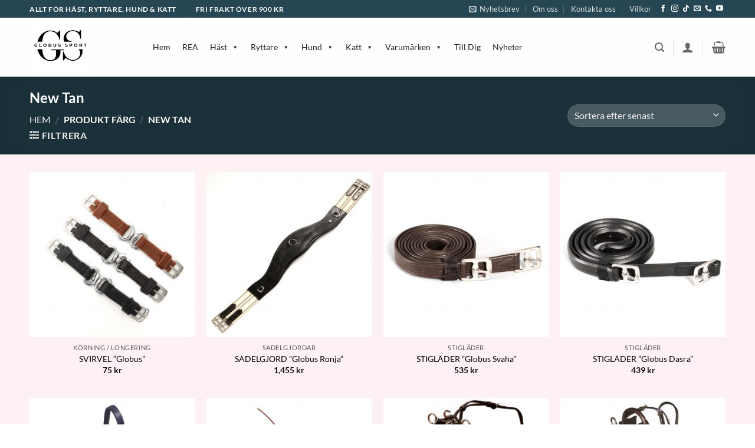

--- FILE ---
content_type: text/html; charset=UTF-8
request_url: https://www.globussportwebshop.se/farg/new-tan/
body_size: 38409
content:
<!DOCTYPE html>
<html lang="sv-SE" class="loading-site no-js">
<head>
	<meta charset="UTF-8" />
	<link rel="profile" href="http://gmpg.org/xfn/11" />
	<link rel="pingback" href="https://www.globussportwebshop.se/xmlrpc.php" />

	
        <script type="text/javascript" data-pressidium-cc-no-block>
            function onPressidiumCookieConsentUpdated(event) {
                window.dataLayer = window.dataLayer || [];
                window.dataLayer.push({
                    event: event.type,
                    consent: event.detail,
                });
            }

            window.addEventListener('pressidium-cookie-consent-accepted', onPressidiumCookieConsentUpdated);
            window.addEventListener('pressidium-cookie-consent-changed', onPressidiumCookieConsentUpdated);
        </script>

        
        <style id="pressidium-cc-styles">
            .pressidium-cc-theme {
                --cc-bg: #f9faff;
--cc-text: #112954;
--cc-btn-primary-bg: #3859d0;
--cc-btn-primary-text: #f9faff;
--cc-btn-primary-hover-bg: #1d2e38;
--cc-btn-primary-hover-text: #f9faff;
--cc-btn-secondary-bg: #dfe7f9;
--cc-btn-secondary-text: #112954;
--cc-btn-secondary-hover-bg: #c6d1ea;
--cc-btn-secondary-hover-text: #112954;
--cc-toggle-bg-off: #8fa8d6;
--cc-toggle-bg-on: #3859d0;
--cc-toggle-bg-readonly: #cbd8f1;
--cc-toggle-knob-bg: #fff;
--cc-toggle-knob-icon-color: #ecf2fa;
--cc-cookie-category-block-bg: #ebeff9;
--cc-cookie-category-block-bg-hover: #dbe5f9;
--cc-section-border: #f1f3f5;
--cc-block-text: #112954;
--cc-cookie-table-border: #e1e7f3;
--cc-overlay-bg: rgba(230, 235, 255, .85);
--cc-webkit-scrollbar-bg: #ebeff9;
--cc-webkit-scrollbar-bg-hover: #3859d0;
--cc-btn-floating-bg: #3859d0;
--cc-btn-floating-icon: #f9faff;
--cc-btn-floating-hover-bg: #1d2e38;
--cc-btn-floating-hover-icon: #f9faff;
            }
        </style>

        <script>(function(html){html.className = html.className.replace(/\bno-js\b/,'js')})(document.documentElement);</script>
<title>New Tan &#8211; Globus Sport</title>
<meta name='robots' content='max-image-preview:large' />
<meta name="viewport" content="width=device-width, initial-scale=1" /><link rel='dns-prefetch' href='//www.googletagmanager.com' />
<link rel='dns-prefetch' href='//capi-automation.s3.us-east-2.amazonaws.com' />
<link rel='prefetch' href='https://www.globussportwebshop.se/wp-content/themes/flatsome/assets/js/flatsome.js?ver=e2eddd6c228105dac048' />
<link rel='prefetch' href='https://www.globussportwebshop.se/wp-content/themes/flatsome/assets/js/chunk.slider.js?ver=3.20.4' />
<link rel='prefetch' href='https://www.globussportwebshop.se/wp-content/themes/flatsome/assets/js/chunk.popups.js?ver=3.20.4' />
<link rel='prefetch' href='https://www.globussportwebshop.se/wp-content/themes/flatsome/assets/js/chunk.tooltips.js?ver=3.20.4' />
<link rel='prefetch' href='https://www.globussportwebshop.se/wp-content/themes/flatsome/assets/js/woocommerce.js?ver=1c9be63d628ff7c3ff4c' />
<link rel="alternate" type="application/rss+xml" title="Globus Sport &raquo; Webbflöde" href="https://www.globussportwebshop.se/feed/" />
<link rel="alternate" type="application/rss+xml" title="Globus Sport &raquo; Kommentarsflöde" href="https://www.globussportwebshop.se/comments/feed/" />
<link rel="alternate" type="application/rss+xml" title="Webbflöde för Globus Sport &raquo; New Tan, Färg" href="https://www.globussportwebshop.se/farg/new-tan/feed/" />
<style id='wp-img-auto-sizes-contain-inline-css' type='text/css'>
img:is([sizes=auto i],[sizes^="auto," i]){contain-intrinsic-size:3000px 1500px}
/*# sourceURL=wp-img-auto-sizes-contain-inline-css */
</style>
<style id='wp-emoji-styles-inline-css' type='text/css'>

	img.wp-smiley, img.emoji {
		display: inline !important;
		border: none !important;
		box-shadow: none !important;
		height: 1em !important;
		width: 1em !important;
		margin: 0 0.07em !important;
		vertical-align: -0.1em !important;
		background: none !important;
		padding: 0 !important;
	}
/*# sourceURL=wp-emoji-styles-inline-css */
</style>
<style id='wp-block-library-inline-css' type='text/css'>
:root{--wp-block-synced-color:#7a00df;--wp-block-synced-color--rgb:122,0,223;--wp-bound-block-color:var(--wp-block-synced-color);--wp-editor-canvas-background:#ddd;--wp-admin-theme-color:#007cba;--wp-admin-theme-color--rgb:0,124,186;--wp-admin-theme-color-darker-10:#006ba1;--wp-admin-theme-color-darker-10--rgb:0,107,160.5;--wp-admin-theme-color-darker-20:#005a87;--wp-admin-theme-color-darker-20--rgb:0,90,135;--wp-admin-border-width-focus:2px}@media (min-resolution:192dpi){:root{--wp-admin-border-width-focus:1.5px}}.wp-element-button{cursor:pointer}:root .has-very-light-gray-background-color{background-color:#eee}:root .has-very-dark-gray-background-color{background-color:#313131}:root .has-very-light-gray-color{color:#eee}:root .has-very-dark-gray-color{color:#313131}:root .has-vivid-green-cyan-to-vivid-cyan-blue-gradient-background{background:linear-gradient(135deg,#00d084,#0693e3)}:root .has-purple-crush-gradient-background{background:linear-gradient(135deg,#34e2e4,#4721fb 50%,#ab1dfe)}:root .has-hazy-dawn-gradient-background{background:linear-gradient(135deg,#faaca8,#dad0ec)}:root .has-subdued-olive-gradient-background{background:linear-gradient(135deg,#fafae1,#67a671)}:root .has-atomic-cream-gradient-background{background:linear-gradient(135deg,#fdd79a,#004a59)}:root .has-nightshade-gradient-background{background:linear-gradient(135deg,#330968,#31cdcf)}:root .has-midnight-gradient-background{background:linear-gradient(135deg,#020381,#2874fc)}:root{--wp--preset--font-size--normal:16px;--wp--preset--font-size--huge:42px}.has-regular-font-size{font-size:1em}.has-larger-font-size{font-size:2.625em}.has-normal-font-size{font-size:var(--wp--preset--font-size--normal)}.has-huge-font-size{font-size:var(--wp--preset--font-size--huge)}.has-text-align-center{text-align:center}.has-text-align-left{text-align:left}.has-text-align-right{text-align:right}.has-fit-text{white-space:nowrap!important}#end-resizable-editor-section{display:none}.aligncenter{clear:both}.items-justified-left{justify-content:flex-start}.items-justified-center{justify-content:center}.items-justified-right{justify-content:flex-end}.items-justified-space-between{justify-content:space-between}.screen-reader-text{border:0;clip-path:inset(50%);height:1px;margin:-1px;overflow:hidden;padding:0;position:absolute;width:1px;word-wrap:normal!important}.screen-reader-text:focus{background-color:#ddd;clip-path:none;color:#444;display:block;font-size:1em;height:auto;left:5px;line-height:normal;padding:15px 23px 14px;text-decoration:none;top:5px;width:auto;z-index:100000}html :where(.has-border-color){border-style:solid}html :where([style*=border-top-color]){border-top-style:solid}html :where([style*=border-right-color]){border-right-style:solid}html :where([style*=border-bottom-color]){border-bottom-style:solid}html :where([style*=border-left-color]){border-left-style:solid}html :where([style*=border-width]){border-style:solid}html :where([style*=border-top-width]){border-top-style:solid}html :where([style*=border-right-width]){border-right-style:solid}html :where([style*=border-bottom-width]){border-bottom-style:solid}html :where([style*=border-left-width]){border-left-style:solid}html :where(img[class*=wp-image-]){height:auto;max-width:100%}:where(figure){margin:0 0 1em}html :where(.is-position-sticky){--wp-admin--admin-bar--position-offset:var(--wp-admin--admin-bar--height,0px)}@media screen and (max-width:600px){html :where(.is-position-sticky){--wp-admin--admin-bar--position-offset:0px}}

/*# sourceURL=wp-block-library-inline-css */
</style><link rel='stylesheet' id='wc-blocks-style-css' href='https://www.globussportwebshop.se/wp-content/plugins/woocommerce/assets/client/blocks/wc-blocks.css?ver=wc-10.4.3' type='text/css' media='all' />
<style id='global-styles-inline-css' type='text/css'>
:root{--wp--preset--aspect-ratio--square: 1;--wp--preset--aspect-ratio--4-3: 4/3;--wp--preset--aspect-ratio--3-4: 3/4;--wp--preset--aspect-ratio--3-2: 3/2;--wp--preset--aspect-ratio--2-3: 2/3;--wp--preset--aspect-ratio--16-9: 16/9;--wp--preset--aspect-ratio--9-16: 9/16;--wp--preset--color--black: #000000;--wp--preset--color--cyan-bluish-gray: #abb8c3;--wp--preset--color--white: #ffffff;--wp--preset--color--pale-pink: #f78da7;--wp--preset--color--vivid-red: #cf2e2e;--wp--preset--color--luminous-vivid-orange: #ff6900;--wp--preset--color--luminous-vivid-amber: #fcb900;--wp--preset--color--light-green-cyan: #7bdcb5;--wp--preset--color--vivid-green-cyan: #00d084;--wp--preset--color--pale-cyan-blue: #8ed1fc;--wp--preset--color--vivid-cyan-blue: #0693e3;--wp--preset--color--vivid-purple: #9b51e0;--wp--preset--color--primary: #264653;--wp--preset--color--secondary: #2a9d8f;--wp--preset--color--success: #e76f51;--wp--preset--color--alert: #f4a261;--wp--preset--gradient--vivid-cyan-blue-to-vivid-purple: linear-gradient(135deg,rgb(6,147,227) 0%,rgb(155,81,224) 100%);--wp--preset--gradient--light-green-cyan-to-vivid-green-cyan: linear-gradient(135deg,rgb(122,220,180) 0%,rgb(0,208,130) 100%);--wp--preset--gradient--luminous-vivid-amber-to-luminous-vivid-orange: linear-gradient(135deg,rgb(252,185,0) 0%,rgb(255,105,0) 100%);--wp--preset--gradient--luminous-vivid-orange-to-vivid-red: linear-gradient(135deg,rgb(255,105,0) 0%,rgb(207,46,46) 100%);--wp--preset--gradient--very-light-gray-to-cyan-bluish-gray: linear-gradient(135deg,rgb(238,238,238) 0%,rgb(169,184,195) 100%);--wp--preset--gradient--cool-to-warm-spectrum: linear-gradient(135deg,rgb(74,234,220) 0%,rgb(151,120,209) 20%,rgb(207,42,186) 40%,rgb(238,44,130) 60%,rgb(251,105,98) 80%,rgb(254,248,76) 100%);--wp--preset--gradient--blush-light-purple: linear-gradient(135deg,rgb(255,206,236) 0%,rgb(152,150,240) 100%);--wp--preset--gradient--blush-bordeaux: linear-gradient(135deg,rgb(254,205,165) 0%,rgb(254,45,45) 50%,rgb(107,0,62) 100%);--wp--preset--gradient--luminous-dusk: linear-gradient(135deg,rgb(255,203,112) 0%,rgb(199,81,192) 50%,rgb(65,88,208) 100%);--wp--preset--gradient--pale-ocean: linear-gradient(135deg,rgb(255,245,203) 0%,rgb(182,227,212) 50%,rgb(51,167,181) 100%);--wp--preset--gradient--electric-grass: linear-gradient(135deg,rgb(202,248,128) 0%,rgb(113,206,126) 100%);--wp--preset--gradient--midnight: linear-gradient(135deg,rgb(2,3,129) 0%,rgb(40,116,252) 100%);--wp--preset--font-size--small: 13px;--wp--preset--font-size--medium: 20px;--wp--preset--font-size--large: 36px;--wp--preset--font-size--x-large: 42px;--wp--preset--spacing--20: 0.44rem;--wp--preset--spacing--30: 0.67rem;--wp--preset--spacing--40: 1rem;--wp--preset--spacing--50: 1.5rem;--wp--preset--spacing--60: 2.25rem;--wp--preset--spacing--70: 3.38rem;--wp--preset--spacing--80: 5.06rem;--wp--preset--shadow--natural: 6px 6px 9px rgba(0, 0, 0, 0.2);--wp--preset--shadow--deep: 12px 12px 50px rgba(0, 0, 0, 0.4);--wp--preset--shadow--sharp: 6px 6px 0px rgba(0, 0, 0, 0.2);--wp--preset--shadow--outlined: 6px 6px 0px -3px rgb(255, 255, 255), 6px 6px rgb(0, 0, 0);--wp--preset--shadow--crisp: 6px 6px 0px rgb(0, 0, 0);}:where(body) { margin: 0; }.wp-site-blocks > .alignleft { float: left; margin-right: 2em; }.wp-site-blocks > .alignright { float: right; margin-left: 2em; }.wp-site-blocks > .aligncenter { justify-content: center; margin-left: auto; margin-right: auto; }:where(.is-layout-flex){gap: 0.5em;}:where(.is-layout-grid){gap: 0.5em;}.is-layout-flow > .alignleft{float: left;margin-inline-start: 0;margin-inline-end: 2em;}.is-layout-flow > .alignright{float: right;margin-inline-start: 2em;margin-inline-end: 0;}.is-layout-flow > .aligncenter{margin-left: auto !important;margin-right: auto !important;}.is-layout-constrained > .alignleft{float: left;margin-inline-start: 0;margin-inline-end: 2em;}.is-layout-constrained > .alignright{float: right;margin-inline-start: 2em;margin-inline-end: 0;}.is-layout-constrained > .aligncenter{margin-left: auto !important;margin-right: auto !important;}.is-layout-constrained > :where(:not(.alignleft):not(.alignright):not(.alignfull)){margin-left: auto !important;margin-right: auto !important;}body .is-layout-flex{display: flex;}.is-layout-flex{flex-wrap: wrap;align-items: center;}.is-layout-flex > :is(*, div){margin: 0;}body .is-layout-grid{display: grid;}.is-layout-grid > :is(*, div){margin: 0;}body{padding-top: 0px;padding-right: 0px;padding-bottom: 0px;padding-left: 0px;}a:where(:not(.wp-element-button)){text-decoration: none;}:root :where(.wp-element-button, .wp-block-button__link){background-color: #32373c;border-width: 0;color: #fff;font-family: inherit;font-size: inherit;font-style: inherit;font-weight: inherit;letter-spacing: inherit;line-height: inherit;padding-top: calc(0.667em + 2px);padding-right: calc(1.333em + 2px);padding-bottom: calc(0.667em + 2px);padding-left: calc(1.333em + 2px);text-decoration: none;text-transform: inherit;}.has-black-color{color: var(--wp--preset--color--black) !important;}.has-cyan-bluish-gray-color{color: var(--wp--preset--color--cyan-bluish-gray) !important;}.has-white-color{color: var(--wp--preset--color--white) !important;}.has-pale-pink-color{color: var(--wp--preset--color--pale-pink) !important;}.has-vivid-red-color{color: var(--wp--preset--color--vivid-red) !important;}.has-luminous-vivid-orange-color{color: var(--wp--preset--color--luminous-vivid-orange) !important;}.has-luminous-vivid-amber-color{color: var(--wp--preset--color--luminous-vivid-amber) !important;}.has-light-green-cyan-color{color: var(--wp--preset--color--light-green-cyan) !important;}.has-vivid-green-cyan-color{color: var(--wp--preset--color--vivid-green-cyan) !important;}.has-pale-cyan-blue-color{color: var(--wp--preset--color--pale-cyan-blue) !important;}.has-vivid-cyan-blue-color{color: var(--wp--preset--color--vivid-cyan-blue) !important;}.has-vivid-purple-color{color: var(--wp--preset--color--vivid-purple) !important;}.has-primary-color{color: var(--wp--preset--color--primary) !important;}.has-secondary-color{color: var(--wp--preset--color--secondary) !important;}.has-success-color{color: var(--wp--preset--color--success) !important;}.has-alert-color{color: var(--wp--preset--color--alert) !important;}.has-black-background-color{background-color: var(--wp--preset--color--black) !important;}.has-cyan-bluish-gray-background-color{background-color: var(--wp--preset--color--cyan-bluish-gray) !important;}.has-white-background-color{background-color: var(--wp--preset--color--white) !important;}.has-pale-pink-background-color{background-color: var(--wp--preset--color--pale-pink) !important;}.has-vivid-red-background-color{background-color: var(--wp--preset--color--vivid-red) !important;}.has-luminous-vivid-orange-background-color{background-color: var(--wp--preset--color--luminous-vivid-orange) !important;}.has-luminous-vivid-amber-background-color{background-color: var(--wp--preset--color--luminous-vivid-amber) !important;}.has-light-green-cyan-background-color{background-color: var(--wp--preset--color--light-green-cyan) !important;}.has-vivid-green-cyan-background-color{background-color: var(--wp--preset--color--vivid-green-cyan) !important;}.has-pale-cyan-blue-background-color{background-color: var(--wp--preset--color--pale-cyan-blue) !important;}.has-vivid-cyan-blue-background-color{background-color: var(--wp--preset--color--vivid-cyan-blue) !important;}.has-vivid-purple-background-color{background-color: var(--wp--preset--color--vivid-purple) !important;}.has-primary-background-color{background-color: var(--wp--preset--color--primary) !important;}.has-secondary-background-color{background-color: var(--wp--preset--color--secondary) !important;}.has-success-background-color{background-color: var(--wp--preset--color--success) !important;}.has-alert-background-color{background-color: var(--wp--preset--color--alert) !important;}.has-black-border-color{border-color: var(--wp--preset--color--black) !important;}.has-cyan-bluish-gray-border-color{border-color: var(--wp--preset--color--cyan-bluish-gray) !important;}.has-white-border-color{border-color: var(--wp--preset--color--white) !important;}.has-pale-pink-border-color{border-color: var(--wp--preset--color--pale-pink) !important;}.has-vivid-red-border-color{border-color: var(--wp--preset--color--vivid-red) !important;}.has-luminous-vivid-orange-border-color{border-color: var(--wp--preset--color--luminous-vivid-orange) !important;}.has-luminous-vivid-amber-border-color{border-color: var(--wp--preset--color--luminous-vivid-amber) !important;}.has-light-green-cyan-border-color{border-color: var(--wp--preset--color--light-green-cyan) !important;}.has-vivid-green-cyan-border-color{border-color: var(--wp--preset--color--vivid-green-cyan) !important;}.has-pale-cyan-blue-border-color{border-color: var(--wp--preset--color--pale-cyan-blue) !important;}.has-vivid-cyan-blue-border-color{border-color: var(--wp--preset--color--vivid-cyan-blue) !important;}.has-vivid-purple-border-color{border-color: var(--wp--preset--color--vivid-purple) !important;}.has-primary-border-color{border-color: var(--wp--preset--color--primary) !important;}.has-secondary-border-color{border-color: var(--wp--preset--color--secondary) !important;}.has-success-border-color{border-color: var(--wp--preset--color--success) !important;}.has-alert-border-color{border-color: var(--wp--preset--color--alert) !important;}.has-vivid-cyan-blue-to-vivid-purple-gradient-background{background: var(--wp--preset--gradient--vivid-cyan-blue-to-vivid-purple) !important;}.has-light-green-cyan-to-vivid-green-cyan-gradient-background{background: var(--wp--preset--gradient--light-green-cyan-to-vivid-green-cyan) !important;}.has-luminous-vivid-amber-to-luminous-vivid-orange-gradient-background{background: var(--wp--preset--gradient--luminous-vivid-amber-to-luminous-vivid-orange) !important;}.has-luminous-vivid-orange-to-vivid-red-gradient-background{background: var(--wp--preset--gradient--luminous-vivid-orange-to-vivid-red) !important;}.has-very-light-gray-to-cyan-bluish-gray-gradient-background{background: var(--wp--preset--gradient--very-light-gray-to-cyan-bluish-gray) !important;}.has-cool-to-warm-spectrum-gradient-background{background: var(--wp--preset--gradient--cool-to-warm-spectrum) !important;}.has-blush-light-purple-gradient-background{background: var(--wp--preset--gradient--blush-light-purple) !important;}.has-blush-bordeaux-gradient-background{background: var(--wp--preset--gradient--blush-bordeaux) !important;}.has-luminous-dusk-gradient-background{background: var(--wp--preset--gradient--luminous-dusk) !important;}.has-pale-ocean-gradient-background{background: var(--wp--preset--gradient--pale-ocean) !important;}.has-electric-grass-gradient-background{background: var(--wp--preset--gradient--electric-grass) !important;}.has-midnight-gradient-background{background: var(--wp--preset--gradient--midnight) !important;}.has-small-font-size{font-size: var(--wp--preset--font-size--small) !important;}.has-medium-font-size{font-size: var(--wp--preset--font-size--medium) !important;}.has-large-font-size{font-size: var(--wp--preset--font-size--large) !important;}.has-x-large-font-size{font-size: var(--wp--preset--font-size--x-large) !important;}
/*# sourceURL=global-styles-inline-css */
</style>

<link rel='stylesheet' id='contact-form-7-css' href='https://www.globussportwebshop.se/wp-content/plugins/contact-form-7/includes/css/styles.css?ver=6.1.4' type='text/css' media='all' />
<style id='woocommerce-inline-inline-css' type='text/css'>
.woocommerce form .form-row .required { visibility: visible; }
/*# sourceURL=woocommerce-inline-inline-css */
</style>
<link rel='stylesheet' id='megamenu-css' href='https://www.globussportwebshop.se/wp-content/uploads/maxmegamenu/style.css?ver=1e1b54' type='text/css' media='all' />
<link rel='stylesheet' id='dashicons-css' href='https://www.globussportwebshop.se/wp-includes/css/dashicons.min.css?ver=6.9' type='text/css' media='all' />
<style id='dashicons-inline-css' type='text/css'>
[data-font="Dashicons"]:before {font-family: 'Dashicons' !important;content: attr(data-icon) !important;speak: none !important;font-weight: normal !important;font-variant: normal !important;text-transform: none !important;line-height: 1 !important;font-style: normal !important;-webkit-font-smoothing: antialiased !important;-moz-osx-font-smoothing: grayscale !important;}
/*# sourceURL=dashicons-inline-css */
</style>
<link rel='stylesheet' id='cookie-consent-client-style-css' href='https://www.globussportwebshop.se/wp-content/plugins/pressidium-cookie-consent/public/bundle.client.css?ver=a42c7610e2f07a53bd90' type='text/css' media='all' />
<link rel='stylesheet' id='yith_wcbm_badge_style-css' href='https://www.globussportwebshop.se/wp-content/plugins/yith-woocommerce-badge-management-premium/assets/css/frontend.css?ver=3.17.0' type='text/css' media='all' />
<style id='yith_wcbm_badge_style-inline-css' type='text/css'>
.yith-wcbm-badge.yith-wcbm-badge-image.yith-wcbm-badge-100543 {
				bottom: 0; left: 0; 
				opacity: 100%;
				
				margin: 0px 1px 0px 0px;
				padding: 0px 0px 0px 0px;
				 width:60px;
			}@media only screen and (max-width: 768px) {
							.yith-wcbm-badge.yith-wcbm-badge-image.yith-wcbm-badge-100543{ 
							-ms-transform:  scale(0.7); -webkit-transform:  scale(0.7); transform:  scale(0.7);
							}
						}
				.yith-wcbm-badge.yith-wcbm-badge-image.yith-wcbm-badge-50206 {
				top: 0; right: 0; 
				opacity: 100%;
				
				margin: 0px 0px 0px 0px;
				padding: 0px 0px 0px 0px;
				
			}.yith-wcbm-badge.yith-wcbm-badge-image.yith-wcbm-badge-100531 {
				top: auto; right: 3px; bottom: 1px; left: auto;
				opacity: 100%;
				
				margin: 0px 0px 0px 0px;
				padding: 0px 0px 0px 0px;
				 width:110px;
			}@media only screen and (max-width: 768px) {
							.yith-wcbm-badge.yith-wcbm-badge-image.yith-wcbm-badge-100531{ 
							-ms-transform:  scale(0.7); -webkit-transform:  scale(0.7); transform:  scale(0.7);
							}
						}
				.yith-wcbm-badge.yith-wcbm-badge-image.yith-wcbm-badge-50328 {
				bottom: 0; right: 0; 
				opacity: 100%;
				
				margin: 0px 3px 3px 0px;
				padding: 0px 0px 0px 0px;
				 width:90px;
			}@media only screen and (max-width: 768px) {
							.yith-wcbm-badge.yith-wcbm-badge-image.yith-wcbm-badge-50328{ 
							-ms-transform:  scale(0.7); -webkit-transform:  scale(0.7); transform:  scale(0.7);
							}
						}
				.yith-wcbm-badge.yith-wcbm-badge-image.yith-wcbm-badge-50367 {
				top: auto; right: 3px; bottom: 3px; left: auto;
				opacity: 100%;
				
				margin: 0px 0px 0px 0px;
				padding: 0px 0px 0px 0px;
				 width:70px;
			}@media only screen and (max-width: 768px) {
							.yith-wcbm-badge.yith-wcbm-badge-image.yith-wcbm-badge-50367{ 
							-ms-transform:  scale(0.7); -webkit-transform:  scale(0.7); transform:  scale(0.7);
							}
						}
				.yith-wcbm-badge.yith-wcbm-badge-image.yith-wcbm-badge-50311 {
				top: auto; right: -2%; bottom: 0%; left: auto;
				opacity: 100%;
				
				margin: 0px 0px 0px 0px;
				padding: 0px 0px 0px 0px;
				 width:90px;
			}@media only screen and (max-width: 768px) {
							.yith-wcbm-badge.yith-wcbm-badge-image.yith-wcbm-badge-50311{ 
							-ms-transform:  scale(0.7); -webkit-transform:  scale(0.7); transform:  scale(0.7);
							}
						}
				.yith-wcbm-badge.yith-wcbm-badge-image.yith-wcbm-badge-50554 {
				top: auto; right: 2%; bottom: 0%; left: auto;
				opacity: 100%;
				
				margin: 0px 0px 0px 0px;
				padding: 0px 0px 0px 0px;
				 width:80px;
			}@media only screen and (max-width: 768px) {
							.yith-wcbm-badge.yith-wcbm-badge-image.yith-wcbm-badge-50554{ 
							-ms-transform:  scale(0.7); -webkit-transform:  scale(0.7); transform:  scale(0.7);
							}
						}
				.yith-wcbm-badge.yith-wcbm-badge-image.yith-wcbm-badge-100529 {
				top: auto; right: 3px; bottom: 3px; left: auto;
				opacity: 100%;
				
				margin: 0px 0px 0px 0px;
				padding: 0px 0px 0px 0px;
				 width:90px;
			}@media only screen and (max-width: 768px) {
							.yith-wcbm-badge.yith-wcbm-badge-image.yith-wcbm-badge-100529{ 
							-ms-transform:  scale(0.7); -webkit-transform:  scale(0.7); transform:  scale(0.7);
							}
						}
				.yith-wcbm-badge.yith-wcbm-badge-image.yith-wcbm-badge-50318 {
				top: auto; right: 3px; bottom: 3px; left: auto;
				opacity: 100%;
				
				margin: 0px 0px 0px 0px;
				padding: 0px 0px 0px 0px;
				 width:90px;
			}@media only screen and (max-width: 768px) {
							.yith-wcbm-badge.yith-wcbm-badge-image.yith-wcbm-badge-50318{ 
							-ms-transform:  scale(0.7); -webkit-transform:  scale(0.7); transform:  scale(0.7);
							}
						}
				.yith-wcbm-badge.yith-wcbm-badge-image.yith-wcbm-badge-50375 {
				top: auto; right: 3px; bottom: 3px; left: auto;
				opacity: 100%;
				
				margin: 0px 0px 0px 0px;
				padding: 0px 0px 0px 0px;
				 width:90px;
			}@media only screen and (max-width: 768px) {
							.yith-wcbm-badge.yith-wcbm-badge-image.yith-wcbm-badge-50375{ 
							-ms-transform:  scale(0.7); -webkit-transform:  scale(0.7); transform:  scale(0.7);
							}
						}
				.yith-wcbm-badge.yith-wcbm-badge-image.yith-wcbm-badge-50385 {
				top: auto; right: 0px; bottom: 3px; left: auto;
				opacity: 100%;
				
				margin: 0px 0px 0px 0px;
				padding: 0px 0px 0px 0px;
				 width:70px;
			}@media only screen and (max-width: 768px) {
							.yith-wcbm-badge.yith-wcbm-badge-image.yith-wcbm-badge-50385{ 
							-ms-transform:  scale(0.7); -webkit-transform:  scale(0.7); transform:  scale(0.7);
							}
						}
				.yith-wcbm-badge.yith-wcbm-badge-css.yith-wcbm-badge-69520 {
				top: 0; left: 50%; 
				opacity: 100%;
				
				-ms-transform: translateX(-50%); 
				-webkit-transform: translateX(-50%); 
				transform: translateX(-50%);
				margin: 0px 0px 0px 0px;
				padding: 0px 0px 0px 0px;
				
			}.yith-wcbm-badge.yith-wcbm-badge-image.yith-wcbm-badge-81753 {
				top: auto; right: 3px; bottom: 3px; left: auto;
				opacity: 100%;
				
				margin: 0px 0px 0px 0px;
				padding: 0px 0px 0px 0px;
				 width:70px;
			}@media only screen and (max-width: 768px) {
							.yith-wcbm-badge.yith-wcbm-badge-image.yith-wcbm-badge-81753{ 
							-ms-transform:  scale(0.7); -webkit-transform:  scale(0.7); transform:  scale(0.7);
							}
						}
				.yith-wcbm-badge.yith-wcbm-badge-image.yith-wcbm-badge-50389 {
				top: auto; right: 3px; bottom: 3px; left: auto;
				opacity: 100%;
				
				margin: 0px 0px 0px 0px;
				padding: 0px 0px 0px 0px;
				 width:70px;
			}@media only screen and (max-width: 768px) {
							.yith-wcbm-badge.yith-wcbm-badge-image.yith-wcbm-badge-50389{ 
							-ms-transform:  scale(0.7); -webkit-transform:  scale(0.7); transform:  scale(0.7);
							}
						}
				.yith-wcbm-badge.yith-wcbm-badge-image.yith-wcbm-badge-66557 {
				bottom: 0; left: 0; 
				opacity: 100%;
				
				margin: 0px 0px -3px -29px;
				padding: 0px 0px 0px 0px;
				 width:150px;
			}@media only screen and (max-width: 768px) {
							.yith-wcbm-badge.yith-wcbm-badge-image.yith-wcbm-badge-66557{ 
							-ms-transform:  scale(0.8); -webkit-transform:  scale(0.8); transform:  scale(0.8);
							}
						}
				.yith-wcbm-badge.yith-wcbm-badge-image.yith-wcbm-badge-50396 {
				top: auto; right: -1px; bottom: 3px; left: auto;
				opacity: 100%;
				
				margin: 0px 0px 0px 0px;
				padding: 0px 0px 0px 0px;
				 width:90px;
			}@media only screen and (max-width: 768px) {
							.yith-wcbm-badge.yith-wcbm-badge-image.yith-wcbm-badge-50396{ 
							-ms-transform:  scale(0.7); -webkit-transform:  scale(0.7); transform:  scale(0.7);
							}
						}
				.yith-wcbm-badge.yith-wcbm-badge-image.yith-wcbm-badge-108956 {
				bottom: 0; right: 0; 
				opacity: 100%;
				
				margin: 0px 0px 0px 0px;
				padding: 0px 0px 0px 0px;
				 width:90px;
			}.yith-wcbm-badge.yith-wcbm-badge-image.yith-wcbm-badge-50403 {
				top: auto; right: -8px; bottom: 3px; left: auto;
				opacity: 100%;
				
				margin: 0px 0px 0px 0px;
				padding: 0px 0px 0px 0px;
				 width:90px;
			}@media only screen and (max-width: 768px) {
							.yith-wcbm-badge.yith-wcbm-badge-image.yith-wcbm-badge-50403{ 
							-ms-transform:  scale(0.7); -webkit-transform:  scale(0.7); transform:  scale(0.7);
							}
						}
				.yith-wcbm-badge.yith-wcbm-badge-css.yith-wcbm-badge-108243 {
				top: 1%; right: auto; bottom: auto; left: 0%;
				opacity: 100%;
				
				-ms-transform:  rotatez( 360deg ); 
				-webkit-transform:  rotatez( 360deg ); 
				transform:  rotatez( 360deg );
				margin: 0px 0px 0px 0px;
				padding: 0px 0px 0px 0px;
				
			}.yith-wcbm-badge.yith-wcbm-badge-text.yith-wcbm-badge-50205 {
				top: 0; left: 0; 
				opacity: 100%;
				
				margin: 0px 0px 0px 0px;
				padding: 0px 0px 0px 0px;
				background-color:#00f9f9; border-radius: 0px 0px 0px 0px; width:60px; height:30px;
			}.yith-wcbm-badge.yith-wcbm-badge-css.yith-wcbm-badge-50341 {
				top: 0; left: 0; 
				opacity: 100%;
				
				-ms-transform:  rotatez( 270deg ); 
				-webkit-transform:  rotatez( 270deg ); 
				transform:  rotatez( 270deg );
				margin: 0px 0px 0px 0px;
				padding: 0px 0px 0px 0px;
				
			}.yith-wcbm-badge.yith-wcbm-badge-image.yith-wcbm-badge-50357 {
				top: auto; right: 0%; bottom: -1%; left: auto;
				opacity: 100%;
				
				margin: 0px 0px 0px 0px;
				padding: 0px 0px 0px 0px;
				 width:90px;
			}@media only screen and (max-width: 768px) {
							.yith-wcbm-badge.yith-wcbm-badge-image.yith-wcbm-badge-50357{ 
							-ms-transform:  scale(0.7); -webkit-transform:  scale(0.7); transform:  scale(0.7);
							}
						}
				.yith-wcbm-badge.yith-wcbm-badge-css.yith-wcbm-badge-50356 {
				top: 0px; right: auto; bottom: auto; left: 0px;
				opacity: 100%;
				
				-ms-transform:  rotatez( 271deg ); 
				-webkit-transform:  rotatez( 271deg ); 
				transform:  rotatez( 271deg );
				margin: 0px 0px 0px 0px;
				padding: 0px 0px 0px 0px;
				
			}.yith-wcbm-badge.yith-wcbm-badge-text.yith-wcbm-badge-65966 {
				top: 0; left: 0; 
				opacity: 100%;
				
				margin: 0px 0px 0px 0px;
				padding: 0px 0px 0px 0px;
				background-color:#000000; border-radius: 0px 0px 0px 0px; width:60px; height:25px;
			}.yith-wcbm-badge.yith-wcbm-badge-image.yith-wcbm-badge-50407 {
				top: auto; right: 0px; bottom: 3px; left: auto;
				opacity: 100%;
				
				margin: 0px 0px 0px 0px;
				padding: 0px 0px 0px 0px;
				 width:90px;
			}@media only screen and (max-width: 768px) {
							.yith-wcbm-badge.yith-wcbm-badge-image.yith-wcbm-badge-50407{ 
							-ms-transform:  scale(0.7); -webkit-transform:  scale(0.7); transform:  scale(0.7);
							}
						}
				.yith-wcbm-badge.yith-wcbm-badge-advanced.yith-wcbm-badge-101283 {
				top: 0; right: 0; 
				opacity: 100%;
				
				margin: 2px 2px 0px 0px;
				padding: 0px 0px 0px 0px;
				
			}@media only screen and (max-width: 768px) {
							.yith-wcbm-badge.yith-wcbm-badge-advanced.yith-wcbm-badge-101283{ 
							-ms-transform:  scale(0.9); -webkit-transform:  scale(0.9); transform:  scale(0.9);
							}
						}
				.yith-wcbm-badge.yith-wcbm-badge-image.yith-wcbm-badge-50414 {
				top: auto; right: 3px; bottom: 3px; left: auto;
				opacity: 100%;
				
				margin: 0px 0px 0px 0px;
				padding: 0px 0px 0px 0px;
				 width:90px;
			}@media only screen and (max-width: 768px) {
							.yith-wcbm-badge.yith-wcbm-badge-image.yith-wcbm-badge-50414{ 
							-ms-transform:  scale(0.7); -webkit-transform:  scale(0.7); transform:  scale(0.7);
							}
						}
				.yith-wcbm-badge.yith-wcbm-badge-css.yith-wcbm-badge-50342 {
				top: 0; left: 0; 
				opacity: 100%;
				
				margin: 0px 0px 0px 0px;
				padding: 0px 0px 0px 0px;
				
			}.yith-wcbm-badge.yith-wcbm-badge-text.yith-wcbm-badge-50204 {
				top: 0; right: 0; 
				opacity: 100%;
				
				margin: 0px 0px 0px 0px;
				padding: 0px 0px 0px 0px;
				background-color:#ff1000; border-radius: 0px 0px 0px 0px; width:50px; height:20px;
			}.yith-wcbm-badge.yith-wcbm-badge-css.yith-wcbm-badge-112002 {
				top: 0px; right: auto; bottom: auto; left: 0px;
				opacity: 100%;
				
				-ms-transform:  rotatez( 272deg ); 
				-webkit-transform:  rotatez( 272deg ); 
				transform:  rotatez( 272deg );
				margin: 0px 0px 0px 0px;
				padding: 0px 0px 0px 0px;
				
			}.yith-wcbm-badge.yith-wcbm-badge-advanced.yith-wcbm-badge-108244 {
				top: 0; right: 0; 
				opacity: 100%;
				
				margin: 2px 2px 0px 0px;
				padding: 0px 0px 0px 0px;
				
			}@media only screen and (max-width: 768px) {
							.yith-wcbm-badge.yith-wcbm-badge-advanced.yith-wcbm-badge-108244{ 
							-ms-transform:  scale(0.9); -webkit-transform:  scale(0.9); transform:  scale(0.9);
							}
						}
				.yith-wcbm-badge.yith-wcbm-badge-image.yith-wcbm-badge-50424 {
				top: auto; right: 3px; bottom: 3px; left: auto;
				opacity: 100%;
				
				margin: 0px 0px 0px 0px;
				padding: 0px 0px 0px 0px;
				 width:80px;
			}@media only screen and (max-width: 768px) {
							.yith-wcbm-badge.yith-wcbm-badge-image.yith-wcbm-badge-50424{ 
							-ms-transform:  scale(0.7); -webkit-transform:  scale(0.7); transform:  scale(0.7);
							}
						}
				.yith-wcbm-badge.yith-wcbm-badge-image.yith-wcbm-badge-100533 {
				top: auto; right: 3px; bottom: 3px; left: auto;
				opacity: 100%;
				
				margin: 0px 0px 0px 0px;
				padding: 0px 0px 0px 0px;
				 width:90px;
			}@media only screen and (max-width: 768px) {
							.yith-wcbm-badge.yith-wcbm-badge-image.yith-wcbm-badge-100533{ 
							-ms-transform:  scale(0.7); -webkit-transform:  scale(0.7); transform:  scale(0.7);
							}
						}
				.yith-wcbm-badge.yith-wcbm-badge-image.yith-wcbm-badge-78165 {
				top: auto; right: 2%; bottom: 2%; left: auto;
				opacity: 100%;
				
				margin: 0px 0px 0px 0px;
				padding: 0px 0px 0px 0px;
				 width:90px;
			}@media only screen and (max-width: 768px) {
							.yith-wcbm-badge.yith-wcbm-badge-image.yith-wcbm-badge-78165{ 
							-ms-transform:  scale(0.7); -webkit-transform:  scale(0.7); transform:  scale(0.7);
							}
						}
				.yith-wcbm-badge.yith-wcbm-badge-css.yith-wcbm-badge-67827 {
				bottom: 0; left: 50%; 
				opacity: 100%;
				
				-ms-transform: translateX(-50%); 
				-webkit-transform: translateX(-50%); 
				transform: translateX(-50%);
				margin: 100px 0px 3px 0px;
				padding: 0px 0px 0px 0px;
				
			}@media only screen and (max-width: 768px) {
							.yith-wcbm-badge.yith-wcbm-badge-css.yith-wcbm-badge-67827{ 
							-ms-transform: translateX(-50%) scale(0.7); -webkit-transform: translateX(-50%) scale(0.7); transform: translateX(-50%) scale(0.7);
							}
						}
				.yith-wcbm-badge.yith-wcbm-badge-image.yith-wcbm-badge-100535 {
				bottom: 0; right: 0; 
				opacity: 100%;
				
				margin: 0px 0px 0px 0px;
				padding: 0px 0px 0px 0px;
				 width:70px;
			}.yith-wcbm-badge.yith-wcbm-badge-image.yith-wcbm-badge-50428 {
				bottom: 0; right: 0; 
				opacity: 100%;
				
				margin: 0px 1px 1px 0px;
				padding: 0px 0px 0px 0px;
				 width:90px;
			}@media only screen and (max-width: 768px) {
							.yith-wcbm-badge.yith-wcbm-badge-image.yith-wcbm-badge-50428{ 
							-ms-transform:  scale(0.7); -webkit-transform:  scale(0.7); transform:  scale(0.7);
							}
						}
				.yith-wcbm-badge.yith-wcbm-badge-text.yith-wcbm-badge-81766 {
				bottom: 0; left: 0; 
				opacity: 100%;
				
				margin: 0px 0px 0px 0px;
				padding: 0px 0px 0px 0px;
				background-color:#000000; border-radius: 0px 0px 0px 0px; width:133px; height:38px;
			}@media only screen and (max-width: 768px) {
							.yith-wcbm-badge.yith-wcbm-badge-text.yith-wcbm-badge-81766{ 
							-ms-transform:  scale(0.7); -webkit-transform:  scale(0.7); transform:  scale(0.7);
							}
						}
				.yith-wcbm-badge.yith-wcbm-badge-image.yith-wcbm-badge-50432 {
				top: auto; right: 1%; bottom: 0%; left: auto;
				opacity: 100%;
				
				margin: 0px 0px 0px 0px;
				padding: 0px 0px 0px 0px;
				 width:90px;
			}@media only screen and (max-width: 768px) {
							.yith-wcbm-badge.yith-wcbm-badge-image.yith-wcbm-badge-50432{ 
							-ms-transform:  scale(0.7); -webkit-transform:  scale(0.7); transform:  scale(0.7);
							}
						}
				.yith-wcbm-badge.yith-wcbm-badge-css.yith-wcbm-badge-65980 {
				top: 0; left: 0; 
				opacity: 100%;
				
				margin: 8px -4px 0px 6px;
				padding: 0px 0px 0px 0px;
				
			}
/*# sourceURL=yith_wcbm_badge_style-inline-css */
</style>
<link rel='stylesheet' id='yith-gfont-open-sans-css' href='https://www.globussportwebshop.se/wp-content/plugins/yith-woocommerce-badge-management-premium/assets/fonts/open-sans/style.css?ver=3.17.0' type='text/css' media='all' />
<link rel='stylesheet' id='flick-css' href='https://www.globussportwebshop.se/wp-content/plugins/mailchimp/assets/css/flick/flick.css?ver=2.0.1' type='text/css' media='all' />
<link rel='stylesheet' id='mailchimp_sf_main_css-css' href='https://www.globussportwebshop.se/wp-content/plugins/mailchimp/assets/css/frontend.css?ver=2.0.1' type='text/css' media='all' />
<link rel='stylesheet' id='flatsome-main-css' href='https://www.globussportwebshop.se/wp-content/themes/flatsome/assets/css/flatsome.css?ver=3.20.4' type='text/css' media='all' />
<style id='flatsome-main-inline-css' type='text/css'>
@font-face {
				font-family: "fl-icons";
				font-display: block;
				src: url(https://www.globussportwebshop.se/wp-content/themes/flatsome/assets/css/icons/fl-icons.eot?v=3.20.4);
				src:
					url(https://www.globussportwebshop.se/wp-content/themes/flatsome/assets/css/icons/fl-icons.eot#iefix?v=3.20.4) format("embedded-opentype"),
					url(https://www.globussportwebshop.se/wp-content/themes/flatsome/assets/css/icons/fl-icons.woff2?v=3.20.4) format("woff2"),
					url(https://www.globussportwebshop.se/wp-content/themes/flatsome/assets/css/icons/fl-icons.ttf?v=3.20.4) format("truetype"),
					url(https://www.globussportwebshop.se/wp-content/themes/flatsome/assets/css/icons/fl-icons.woff?v=3.20.4) format("woff"),
					url(https://www.globussportwebshop.se/wp-content/themes/flatsome/assets/css/icons/fl-icons.svg?v=3.20.4#fl-icons) format("svg");
			}
/*# sourceURL=flatsome-main-inline-css */
</style>
<link rel='stylesheet' id='flatsome-shop-css' href='https://www.globussportwebshop.se/wp-content/themes/flatsome/assets/css/flatsome-shop.css?ver=3.20.4' type='text/css' media='all' />
<link rel='stylesheet' id='flatsome-style-css' href='https://www.globussportwebshop.se/wp-content/themes/flatsome-child/style.css?ver=3.0' type='text/css' media='all' />
<script type="text/javascript">
            window._nslDOMReady = (function () {
                const executedCallbacks = new Set();
            
                return function (callback) {
                    /**
                    * Third parties might dispatch DOMContentLoaded events, so we need to ensure that we only run our callback once!
                    */
                    if (executedCallbacks.has(callback)) return;
            
                    const wrappedCallback = function () {
                        if (executedCallbacks.has(callback)) return;
                        executedCallbacks.add(callback);
                        callback();
                    };
            
                    if (document.readyState === "complete" || document.readyState === "interactive") {
                        wrappedCallback();
                    } else {
                        document.addEventListener("DOMContentLoaded", wrappedCallback);
                    }
                };
            })();
        </script><script type="text/javascript" id="woocommerce-google-analytics-integration-gtag-js-after">
/* <![CDATA[ */
/* Google Analytics for WooCommerce (gtag.js) */
					window.dataLayer = window.dataLayer || [];
					function gtag(){dataLayer.push(arguments);}
					// Set up default consent state.
					for ( const mode of [{"analytics_storage":"denied","ad_storage":"denied","ad_user_data":"denied","ad_personalization":"denied","region":["AT","BE","BG","HR","CY","CZ","DK","EE","FI","FR","DE","GR","HU","IS","IE","IT","LV","LI","LT","LU","MT","NL","NO","PL","PT","RO","SK","SI","ES","SE","GB","CH"]}] || [] ) {
						gtag( "consent", "default", { "wait_for_update": 500, ...mode } );
					}
					gtag("js", new Date());
					gtag("set", "developer_id.dOGY3NW", true);
					gtag("config", "G-E6WDJD46CY", {"track_404":true,"allow_google_signals":true,"logged_in":false,"linker":{"domains":[],"allow_incoming":false},"custom_map":{"dimension1":"logged_in"}});
//# sourceURL=woocommerce-google-analytics-integration-gtag-js-after
/* ]]> */
</script>
<script type="text/javascript" id="consent-mode-script-js-extra">
/* <![CDATA[ */
var pressidiumCCGCM = {"gcm":{"enabled":true,"implementation":"gtag","ads_data_redaction":false,"url_passthrough":false,"regions":[{"country":"se","subdivisions":["se-o","se-n","se-m","se-k","se-i","se-h","se-g","se-f","se-e","se-d","se-c","se-w","se-z","se-y","se-x","se-ac","se-ab","se-bd","se-t","se-s","se-u"],"default_consent_states":{"ad_storage":false,"ad_user_data":false,"ad_personalization":false,"analytics_storage":false,"functionality_storage":false,"personalization_storage":false,"security_storage":false}}]}};
//# sourceURL=consent-mode-script-js-extra
/* ]]> */
</script>
<script type="text/javascript" src="https://www.globussportwebshop.se/wp-content/plugins/pressidium-cookie-consent/public/consent-mode.js?ver=e12e26152e9ebe6a26ba" id="consent-mode-script-js"></script>
<script type="text/javascript" src="https://www.globussportwebshop.se/wp-includes/js/jquery/jquery.min.js?ver=3.7.1" id="jquery-core-js"></script>
<script type="text/javascript" src="https://www.globussportwebshop.se/wp-content/plugins/woocommerce/assets/js/jquery-blockui/jquery.blockUI.min.js?ver=2.7.0-wc.10.4.3" id="wc-jquery-blockui-js" data-wp-strategy="defer"></script>
<script type="text/javascript" id="wc-add-to-cart-js-extra">
/* <![CDATA[ */
var wc_add_to_cart_params = {"ajax_url":"/wp-admin/admin-ajax.php","wc_ajax_url":"/?wc-ajax=%%endpoint%%","i18n_view_cart":"Visa varukorg","cart_url":"https://www.globussportwebshop.se/cart/","is_cart":"","cart_redirect_after_add":"no"};
//# sourceURL=wc-add-to-cart-js-extra
/* ]]> */
</script>
<script type="text/javascript" src="https://www.globussportwebshop.se/wp-content/plugins/woocommerce/assets/js/frontend/add-to-cart.min.js?ver=10.4.3" id="wc-add-to-cart-js" defer="defer" data-wp-strategy="defer"></script>
<script type="text/javascript" src="https://www.globussportwebshop.se/wp-content/plugins/woocommerce/assets/js/js-cookie/js.cookie.min.js?ver=2.1.4-wc.10.4.3" id="wc-js-cookie-js" data-wp-strategy="defer"></script>
<link rel="https://api.w.org/" href="https://www.globussportwebshop.se/wp-json/" /><link rel="EditURI" type="application/rsd+xml" title="RSD" href="https://www.globussportwebshop.se/xmlrpc.php?rsd" />
<meta name="generator" content="WordPress 6.9" />
<meta name="generator" content="WooCommerce 10.4.3" />
<meta name="google-site-verification" content="CiaeopTkWcIm6OQUwFWAA4ossMA1Q37YvbQhAM9NPG4" />
<!-- Google Tag Manager -->
<script>(function(w,d,s,l,i){w[l]=w[l]||[];w[l].push({'gtm.start':
new Date().getTime(),event:'gtm.js'});var f=d.getElementsByTagName(s)[0],
j=d.createElement(s),dl=l!='dataLayer'?'&l='+l:'';j.async=true;j.src=
'https://www.googletagmanager.com/gtm.js?id='+i+dl;f.parentNode.insertBefore(j,f);
})(window,document,'script','dataLayer','GTM-MW9TMBH');</script>
<!-- End Google Tag Manager --><!-- Google Tag Manager -->

<script>(function(w,d,s,l,i){w[l]=w[l]||[];w[l].push({'gtm.start':

new Date().getTime(),event:'gtm.js'});var f=d.getElementsByTagName(s)[0],

j=d.createElement(s),dl=l!='dataLayer'?'&l='+l:'';j.async=true;j.src=

'https://www.googletagmanager.com/gtm.js?id='+i+dl;f.parentNode.insertBefore(j,f);

})(window,document,'script','dataLayer','GTM-PJNGV4L');</script>

<!-- End Google Tag Manager -->	<noscript><style>.woocommerce-product-gallery{ opacity: 1 !important; }</style></noscript>
				<script  type="text/javascript">
				!function(f,b,e,v,n,t,s){if(f.fbq)return;n=f.fbq=function(){n.callMethod?
					n.callMethod.apply(n,arguments):n.queue.push(arguments)};if(!f._fbq)f._fbq=n;
					n.push=n;n.loaded=!0;n.version='2.0';n.queue=[];t=b.createElement(e);t.async=!0;
					t.src=v;s=b.getElementsByTagName(e)[0];s.parentNode.insertBefore(t,s)}(window,
					document,'script','https://connect.facebook.net/en_US/fbevents.js');
			</script>
			<!-- WooCommerce Facebook Integration Begin -->
			<script  type="text/javascript">

				fbq('init', '697881211319841', {}, {
    "agent": "woocommerce_0-10.4.3-3.5.15"
});

				document.addEventListener( 'DOMContentLoaded', function() {
					// Insert placeholder for events injected when a product is added to the cart through AJAX.
					document.body.insertAdjacentHTML( 'beforeend', '<div class=\"wc-facebook-pixel-event-placeholder\"></div>' );
				}, false );

			</script>
			<!-- WooCommerce Facebook Integration End -->
			<meta property="og:title" content="SVIRVEL &#8221;Globus&#8221;"/>
<meta property="og:description" content="Reservdel till &lt;a href=&quot;https://www.globussportwebshop.se/produkt/traningstom-globus/&quot;&gt;&lt;em&gt;&lt;strong&gt;Träningstöm 475750/475760.&lt;/strong&gt;&lt;/em&gt;&lt;/a&gt;"/>
<meta property="og:url" content="https://www.globussportwebshop.se/produkt/svirvel/"/>
<meta property="og:type" content="article"/>
<meta property="og:image" content="https://www.globussportwebshop.se/wp-content/uploads/2019/10/475877.jpg"/>
<link rel="icon" href="https://www.globussportwebshop.se/wp-content/uploads/2025/06/cropped-Globus-Sport-ny-logo_favicon-512x512-1-32x32.png" sizes="32x32" />
<link rel="icon" href="https://www.globussportwebshop.se/wp-content/uploads/2025/06/cropped-Globus-Sport-ny-logo_favicon-512x512-1-192x192.png" sizes="192x192" />
<link rel="apple-touch-icon" href="https://www.globussportwebshop.se/wp-content/uploads/2025/06/cropped-Globus-Sport-ny-logo_favicon-512x512-1-180x180.png" />
<meta name="msapplication-TileImage" content="https://www.globussportwebshop.se/wp-content/uploads/2025/06/cropped-Globus-Sport-ny-logo_favicon-512x512-1-270x270.png" />
<style id="custom-css" type="text/css">:root {--primary-color: #264653;--fs-color-primary: #264653;--fs-color-secondary: #2a9d8f;--fs-color-success: #e76f51;--fs-color-alert: #f4a261;--fs-color-base: #333533;--fs-experimental-link-color: #000000;--fs-experimental-link-color-hover: #2a9d8f;}.tooltipster-base {--tooltip-color: #fff;--tooltip-bg-color: #000;}.off-canvas-right .mfp-content, .off-canvas-left .mfp-content {--drawer-width: 300px;}.off-canvas .mfp-content.off-canvas-cart {--drawer-width: 360px;}.container-width, .full-width .ubermenu-nav, .container, .row{max-width: 1210px}.row.row-collapse{max-width: 1180px}.row.row-small{max-width: 1202.5px}.row.row-large{max-width: 1240px}.sticky-add-to-cart--active, #wrapper,#main,#main.dark{background-color: #fdf1f4}.header-main{height: 100px}#logo img{max-height: 100px}#logo{width:169px;}.stuck #logo img{padding:2px 0;}.header-bottom{min-height: 10px}.header-top{min-height: 30px}.transparent .header-main{height: 30px}.transparent #logo img{max-height: 30px}.has-transparent + .page-title:first-of-type,.has-transparent + #main > .page-title,.has-transparent + #main > div > .page-title,.has-transparent + #main .page-header-wrapper:first-of-type .page-title{padding-top: 60px;}.header.show-on-scroll,.stuck .header-main{height:70px!important}.stuck #logo img{max-height: 70px!important}.search-form{ width: 100%;}.header-bg-color {background-color: rgba(255,255,255,0.9)}.header-bottom {background-color: #f1f1f1}.top-bar-nav > li > a{line-height: 16px }.header-main .nav > li > a{line-height: 16px }.header-bottom-nav > li > a{line-height: 47px }@media (max-width: 549px) {.header-main{height: 53px}#logo img{max-height: 53px}}.nav-dropdown{font-size:78%}.nav-dropdown-has-arrow li.has-dropdown:after{border-bottom-color: #FFFFFF;}.nav .nav-dropdown{background-color: #FFFFFF}body{font-family: Lato, sans-serif;}body {font-weight: 400;font-style: normal;}.nav > li > a {font-family: Lato, sans-serif;}.mobile-sidebar-levels-2 .nav > li > ul > li > a {font-family: Lato, sans-serif;}.nav > li > a,.mobile-sidebar-levels-2 .nav > li > ul > li > a {font-weight: 700;font-style: normal;}h1,h2,h3,h4,h5,h6,.heading-font, .off-canvas-center .nav-sidebar.nav-vertical > li > a{font-family: Lato, sans-serif;}h1,h2,h3,h4,h5,h6,.heading-font,.banner h1,.banner h2 {font-weight: 700;font-style: normal;}.alt-font{font-family: "Dancing Script", sans-serif;}.alt-font {font-weight: 400!important;font-style: normal!important;}.is-divider{background-color: #e76f51;}.shop-page-title.featured-title .title-overlay{background-color: rgba(0,0,0,0.3);}.has-equal-box-heights .box-image {padding-top: 100%;}.star-rating span:before,.star-rating:before, .woocommerce-page .star-rating:before, .stars a:hover:after, .stars a.active:after{color: #2a9d8f}.pswp__bg,.mfp-bg.mfp-ready{background-color: rgba(0,0,0,0.86)}@media screen and (min-width: 550px){.products .box-vertical .box-image{min-width: 247px!important;width: 247px!important;}}.footer-2{background-color: #264653}.absolute-footer, html{background-color: #ffffff}.nav-vertical-fly-out > li + li {border-top-width: 1px; border-top-style: solid;}/* Custom CSS */.product-section .box-image .container-image-and-badge {position: absolute;top: 0;left: 0;right: 0;height: 100%;}.cookiescript_fsd_header img { visibility: hidden!important; }.cookiescript_fsd_reportby { display: none!important}.label-new.menu-item > a:after{content:"Ny";}.label-hot.menu-item > a:after{content:"Het";}.label-sale.menu-item > a:after{content:"Rea";}.label-popular.menu-item > a:after{content:"Populär";}</style><style id="kirki-inline-styles">/* latin-ext */
@font-face {
  font-family: 'Lato';
  font-style: normal;
  font-weight: 400;
  font-display: swap;
  src: url(https://www.globussportwebshop.se/wp-content/fonts/lato/S6uyw4BMUTPHjxAwXjeu.woff2) format('woff2');
  unicode-range: U+0100-02BA, U+02BD-02C5, U+02C7-02CC, U+02CE-02D7, U+02DD-02FF, U+0304, U+0308, U+0329, U+1D00-1DBF, U+1E00-1E9F, U+1EF2-1EFF, U+2020, U+20A0-20AB, U+20AD-20C0, U+2113, U+2C60-2C7F, U+A720-A7FF;
}
/* latin */
@font-face {
  font-family: 'Lato';
  font-style: normal;
  font-weight: 400;
  font-display: swap;
  src: url(https://www.globussportwebshop.se/wp-content/fonts/lato/S6uyw4BMUTPHjx4wXg.woff2) format('woff2');
  unicode-range: U+0000-00FF, U+0131, U+0152-0153, U+02BB-02BC, U+02C6, U+02DA, U+02DC, U+0304, U+0308, U+0329, U+2000-206F, U+20AC, U+2122, U+2191, U+2193, U+2212, U+2215, U+FEFF, U+FFFD;
}
/* latin-ext */
@font-face {
  font-family: 'Lato';
  font-style: normal;
  font-weight: 700;
  font-display: swap;
  src: url(https://www.globussportwebshop.se/wp-content/fonts/lato/S6u9w4BMUTPHh6UVSwaPGR_p.woff2) format('woff2');
  unicode-range: U+0100-02BA, U+02BD-02C5, U+02C7-02CC, U+02CE-02D7, U+02DD-02FF, U+0304, U+0308, U+0329, U+1D00-1DBF, U+1E00-1E9F, U+1EF2-1EFF, U+2020, U+20A0-20AB, U+20AD-20C0, U+2113, U+2C60-2C7F, U+A720-A7FF;
}
/* latin */
@font-face {
  font-family: 'Lato';
  font-style: normal;
  font-weight: 700;
  font-display: swap;
  src: url(https://www.globussportwebshop.se/wp-content/fonts/lato/S6u9w4BMUTPHh6UVSwiPGQ.woff2) format('woff2');
  unicode-range: U+0000-00FF, U+0131, U+0152-0153, U+02BB-02BC, U+02C6, U+02DA, U+02DC, U+0304, U+0308, U+0329, U+2000-206F, U+20AC, U+2122, U+2191, U+2193, U+2212, U+2215, U+FEFF, U+FFFD;
}/* vietnamese */
@font-face {
  font-family: 'Dancing Script';
  font-style: normal;
  font-weight: 400;
  font-display: swap;
  src: url(https://www.globussportwebshop.se/wp-content/fonts/dancing-script/If2cXTr6YS-zF4S-kcSWSVi_sxjsohD9F50Ruu7BMSo3Rep8ltA.woff2) format('woff2');
  unicode-range: U+0102-0103, U+0110-0111, U+0128-0129, U+0168-0169, U+01A0-01A1, U+01AF-01B0, U+0300-0301, U+0303-0304, U+0308-0309, U+0323, U+0329, U+1EA0-1EF9, U+20AB;
}
/* latin-ext */
@font-face {
  font-family: 'Dancing Script';
  font-style: normal;
  font-weight: 400;
  font-display: swap;
  src: url(https://www.globussportwebshop.se/wp-content/fonts/dancing-script/If2cXTr6YS-zF4S-kcSWSVi_sxjsohD9F50Ruu7BMSo3ROp8ltA.woff2) format('woff2');
  unicode-range: U+0100-02BA, U+02BD-02C5, U+02C7-02CC, U+02CE-02D7, U+02DD-02FF, U+0304, U+0308, U+0329, U+1D00-1DBF, U+1E00-1E9F, U+1EF2-1EFF, U+2020, U+20A0-20AB, U+20AD-20C0, U+2113, U+2C60-2C7F, U+A720-A7FF;
}
/* latin */
@font-face {
  font-family: 'Dancing Script';
  font-style: normal;
  font-weight: 400;
  font-display: swap;
  src: url(https://www.globussportwebshop.se/wp-content/fonts/dancing-script/If2cXTr6YS-zF4S-kcSWSVi_sxjsohD9F50Ruu7BMSo3Sup8.woff2) format('woff2');
  unicode-range: U+0000-00FF, U+0131, U+0152-0153, U+02BB-02BC, U+02C6, U+02DA, U+02DC, U+0304, U+0308, U+0329, U+2000-206F, U+20AC, U+2122, U+2191, U+2193, U+2212, U+2215, U+FEFF, U+FFFD;
}</style><style type="text/css">/** Mega Menu CSS: fs **/</style>
</head>

<body class="archive tax-pa_farg term-new-tan term-380 wp-theme-flatsome wp-child-theme-flatsome-child theme-flatsome woocommerce woocommerce-page woocommerce-no-js mega-menu-primary pressidium-cc-theme yith-wcbm-theme-flatsome full-width lightbox nav-dropdown-has-arrow">

<!-- Google Tag Manager (noscript) -->
<noscript><iframe src="https://www.googletagmanager.com/ns.html?id=GTM-MW9TMBH"
height="0" width="0" style="display:none;visibility:hidden"></iframe></noscript>
<!-- End Google Tag Manager (noscript) -->
<a class="skip-link screen-reader-text" href="#main">Skip to content</a>

<div id="wrapper">

	
	<header id="header" class="header has-sticky sticky-jump">
		<div class="header-wrapper">
			<div id="top-bar" class="header-top nav-dark">
    <div class="flex-row container">
      <div class="flex-col hide-for-medium flex-left">
          <ul class="nav nav-left medium-nav-center nav-small  nav-divided">
              <li class="html custom html_topbar_left"><strong class="uppercase">Allt för häst, ryttare, hund & katt</strong></li><li class="header-divider"></li><li class="html custom html_topbar_right"><strong class="uppercase">Fri frakt över 900 kr</strong></li>          </ul>
      </div>

      <div class="flex-col hide-for-medium flex-center">
          <ul class="nav nav-center nav-small  nav-divided">
                        </ul>
      </div>

      <div class="flex-col hide-for-medium flex-right">
         <ul class="nav top-bar-nav nav-right nav-small  nav-divided">
              <li class="header-newsletter-item has-icon">

<a href="#header-newsletter-signup" class="tooltip is-small" role="button" title="Anmäl dig till vårt nyhetsbrev" aria-label="Nyhetsbrev" aria-expanded="false" aria-haspopup="dialog" aria-controls="header-newsletter-signup" data-flatsome-role-button>

      <i class="icon-envelop" aria-hidden="true"></i>  
      <span class="header-newsletter-title hide-for-medium">
      Nyhetsbrev    </span>
  </a>
	<div id="header-newsletter-signup"
	     class="lightbox-by-id lightbox-content mfp-hide lightbox-white "
	     style="max-width:700px ;padding:0px">
		
  <div class="banner has-hover" id="banner-2022934262">
          <div class="banner-inner fill">
        <div class="banner-bg fill" >
            <img src="https://www.globussportwebshop.se/wp-content/themes/flatsome/assets/img/missing.jpg" class="bg" alt="" />                        <div class="overlay"></div>            
	<div class="is-border is-dashed"
		style="border-color:rgba(255,255,255,.3);border-width:2px 2px 2px 2px;margin:10px;">
	</div>
                    </div>
		
        <div class="banner-layers container">
            <div class="fill banner-link"></div>               <div id="text-box-840495563" class="text-box banner-layer x10 md-x10 lg-x10 y50 md-y50 lg-y50 res-text">
                     <div data-animate="fadeInUp">           <div class="text-box-content text dark">
              
              <div class="text-inner text-left">
                  <h3 class="uppercase">Anmäl dig till vårt nyhetsbrev</h3><p class="lead"></p><form method="POST" action=https://gansub.com/s/ugwZboGD/>      <label for="email">Email</label>      <input type="text" id="email" name="email" />            <input type="hidden" name="gan_repeat_email" />      <input type="submit" value="Prenumerera" />  </form>              </div>
           </div>
       </div>                     
<style>
#text-box-840495563 {
  width: 60%;
}
#text-box-840495563 .text-box-content {
  font-size: 100%;
}
@media (min-width:550px) {
  #text-box-840495563 {
    width: 50%;
  }
}
</style>
    </div>
         </div>
      </div>

            
<style>
#banner-2022934262 {
  padding-top: 500px;
}
#banner-2022934262 .overlay {
  background-color: rgba(0,0,0,.4);
}
</style>
  </div>

	</div>
	
	</li>
<li id="menu-item-81629" class="menu-item menu-item-type-post_type menu-item-object-page menu-item-81629 menu-item-design-default"><a href="https://www.globussportwebshop.se/om-oss/" class="nav-top-link">Om oss</a></li>
<li id="menu-item-81630" class="menu-item menu-item-type-post_type menu-item-object-page menu-item-81630 menu-item-design-default"><a href="https://www.globussportwebshop.se/kontakta-oss/" class="nav-top-link">Kontakta oss</a></li>
<li id="menu-item-81631" class="menu-item menu-item-type-post_type menu-item-object-page menu-item-81631 menu-item-design-default"><a href="https://www.globussportwebshop.se/villkor/" class="nav-top-link">Villkor</a></li>
<li class="html header-social-icons ml-0">
	<div class="social-icons follow-icons" ><a href="https://www.facebook.com/globussport" target="_blank" data-label="Facebook" class="icon plain tooltip facebook" title="Follow on Facebook" aria-label="Follow on Facebook" rel="noopener nofollow"><i class="icon-facebook" aria-hidden="true"></i></a><a href="https://www.instagram.com/globussport/" target="_blank" data-label="Instagram" class="icon plain tooltip instagram" title="Follow on Instagram" aria-label="Follow on Instagram" rel="noopener nofollow"><i class="icon-instagram" aria-hidden="true"></i></a><a href="https://www.tiktok.com/@globussport" target="_blank" data-label="TikTok" class="icon plain tooltip tiktok" title="Follow on TikTok" aria-label="Follow on TikTok" rel="noopener nofollow"><i class="icon-tiktok" aria-hidden="true"></i></a><a href="mailto:info@globussportwebshop.se" data-label="E-mail" target="_blank" class="icon plain tooltip email" title="Skicka ett mail till oss" aria-label="Skicka ett mail till oss" rel="nofollow noopener"><i class="icon-envelop" aria-hidden="true"></i></a><a href="tel:0709107001" data-label="Phone" target="_blank" class="icon plain tooltip phone" title="Call us" aria-label="Call us" rel="nofollow noopener"><i class="icon-phone" aria-hidden="true"></i></a><a href="https://www.youtube.com/channel/UCoEMe52hMxHYZIhqPfj9Cmg" data-label="YouTube" target="_blank" class="icon plain tooltip youtube" title="Follow on YouTube" aria-label="Follow on YouTube" rel="noopener nofollow"><i class="icon-youtube" aria-hidden="true"></i></a></div></li>
          </ul>
      </div>

            <div class="flex-col show-for-medium flex-grow">
          <ul class="nav nav-center nav-small mobile-nav  nav-divided">
              <li class="html custom html_topbar_left"><strong class="uppercase">Allt för häst, ryttare, hund & katt</strong></li><li class="html custom html_topbar_right"><strong class="uppercase">Fri frakt över 900 kr</strong></li>          </ul>
      </div>
      
    </div>
</div>
<div id="masthead" class="header-main ">
      <div class="header-inner flex-row container logo-left medium-logo-center" role="navigation">

          <!-- Logo -->
          <div id="logo" class="flex-col logo">
            
<!-- Header logo -->
<a href="https://www.globussportwebshop.se/" title="Globus Sport - Allt för häst, ryttare, hund och katt" rel="home">
		<img width="324" height="310" src="https://www.globussportwebshop.se/wp-content/uploads/2025/09/Globus-Sport.png" class="header_logo header-logo" alt="Globus Sport"/><img  width="324" height="310" src="https://www.globussportwebshop.se/wp-content/uploads/2025/09/Globus-Sport.png" class="header-logo-dark" alt="Globus Sport"/></a>
          </div>

          <!-- Mobile Left Elements -->
          <div class="flex-col show-for-medium flex-left">
            <ul class="mobile-nav nav nav-left ">
              <li class="nav-icon has-icon">
			<a href="#" class="is-small" data-open="#main-menu" data-pos="left" data-bg="main-menu-overlay" role="button" aria-label="Menu" aria-controls="main-menu" aria-expanded="false" aria-haspopup="dialog" data-flatsome-role-button>
			<i class="icon-menu" aria-hidden="true"></i>					</a>
	</li>
            </ul>
          </div>

          <!-- Left Elements -->
          <div class="flex-col hide-for-medium flex-left
            flex-grow">
            <ul class="header-nav header-nav-main nav nav-left  nav-uppercase" >
              <div id="mega-menu-wrap-primary" class="mega-menu-wrap"><div class="mega-menu-toggle"><div class="mega-toggle-blocks-left"><div class='mega-toggle-block mega-menu-toggle-animated-block mega-toggle-block-1' id='mega-toggle-block-1'><button aria-label="Toggle Menu" class="mega-toggle-animated mega-toggle-animated-slider" type="button" aria-expanded="false">
                  <span class="mega-toggle-animated-box">
                    <span class="mega-toggle-animated-inner"></span>
                  </span>
                </button></div></div><div class="mega-toggle-blocks-center"></div><div class="mega-toggle-blocks-right"></div></div><ul id="mega-menu-primary" class="mega-menu max-mega-menu mega-menu-horizontal mega-no-js" data-event="hover_intent" data-effect="fade_up" data-effect-speed="200" data-effect-mobile="disabled" data-effect-speed-mobile="0" data-mobile-force-width="body" data-second-click="go" data-document-click="collapse" data-vertical-behaviour="standard" data-breakpoint="768" data-unbind="true" data-mobile-state="collapse_all" data-mobile-direction="vertical" data-hover-intent-timeout="300" data-hover-intent-interval="100"><li class="mega-menu-item mega-menu-item-type-post_type mega-menu-item-object-page mega-menu-item-home mega-align-bottom-left mega-menu-flyout mega-menu-item-81644" id="mega-menu-item-81644"><a class="mega-menu-link" href="https://www.globussportwebshop.se/" tabindex="0">Hem</a></li><li class="mega-menu-item mega-menu-item-type-taxonomy mega-menu-item-object-product_cat mega-align-bottom-left mega-menu-flyout mega-menu-item-111739" id="mega-menu-item-111739"><a class="mega-menu-link" href="https://www.globussportwebshop.se/produkt-kategori/rea/" tabindex="0">REA</a></li><li class="mega-menu-item mega-menu-item-type-taxonomy mega-menu-item-object-product_cat mega-menu-item-has-children mega-align-bottom-left mega-menu-flyout mega-menu-item-9724" id="mega-menu-item-9724"><a class="mega-menu-link" href="https://www.globussportwebshop.se/produkt-kategori/hast/" aria-expanded="false" tabindex="0">Häst<span class="mega-indicator" aria-hidden="true"></span></a>
<ul class="mega-sub-menu">
<li class="mega-menu-item mega-menu-item-type-taxonomy mega-menu-item-object-product_cat mega-menu-item-has-children mega-menu-item-30188" id="mega-menu-item-30188"><a class="mega-menu-link" href="https://www.globussportwebshop.se/produkt-kategori/hast/benskydd/benskydd-benskydd/" aria-expanded="false">Benskydd<span class="mega-indicator" aria-hidden="true"></span></a>
	<ul class="mega-sub-menu">
<li class="mega-menu-item mega-menu-item-type-taxonomy mega-menu-item-object-product_cat mega-menu-item-30187" id="mega-menu-item-30187"><a class="mega-menu-link" href="https://www.globussportwebshop.se/produkt-kategori/hast/benskydd/benlindor/">Benlindor</a></li><li class="mega-menu-item mega-menu-item-type-taxonomy mega-menu-item-object-product_cat mega-menu-item-30190" id="mega-menu-item-30190"><a class="mega-menu-link" href="https://www.globussportwebshop.se/produkt-kategori/hast/benskydd/">Benskydd</a></li><li class="mega-menu-item mega-menu-item-type-taxonomy mega-menu-item-object-product_cat mega-menu-item-30189" id="mega-menu-item-30189"><a class="mega-menu-link" href="https://www.globussportwebshop.se/produkt-kategori/hast/benskydd/boots/">Boots</a></li><li class="mega-menu-item mega-menu-item-type-taxonomy mega-menu-item-object-product_cat mega-menu-item-30329" id="mega-menu-item-30329"><a class="mega-menu-link" href="https://www.globussportwebshop.se/produkt-kategori/hast/benskydd/transportskydd/">Transportskydd</a></li><li class="mega-menu-item mega-menu-item-type-taxonomy mega-menu-item-object-product_cat mega-menu-item-30311" id="mega-menu-item-30311"><a class="mega-menu-link" href="https://www.globussportwebshop.se/produkt-kategori/hast/benskydd/tillbehor-benskydd/">Tillbehör</a></li>	</ul>
</li><li class="mega-menu-item mega-menu-item-type-taxonomy mega-menu-item-object-product_cat mega-menu-item-has-children mega-menu-item-30191" id="mega-menu-item-30191"><a class="mega-menu-link" href="https://www.globussportwebshop.se/produkt-kategori/hast/bett/" aria-expanded="false">Bett<span class="mega-indicator" aria-hidden="true"></span></a>
	<ul class="mega-sub-menu">
<li class="mega-menu-item mega-menu-item-type-taxonomy mega-menu-item-object-product_cat mega-menu-item-48328" id="mega-menu-item-48328"><a class="mega-menu-link" href="https://www.globussportwebshop.se/produkt-kategori/hast/bett/baucherbett/">Baucherbett</a></li><li class="mega-menu-item mega-menu-item-type-taxonomy mega-menu-item-object-product_cat mega-menu-item-48329" id="mega-menu-item-48329"><a class="mega-menu-link" href="https://www.globussportwebshop.se/produkt-kategori/hast/bett/bridong/">Bridong</a></li><li class="mega-menu-item mega-menu-item-type-taxonomy mega-menu-item-object-product_cat mega-menu-item-48330" id="mega-menu-item-48330"><a class="mega-menu-link" href="https://www.globussportwebshop.se/produkt-kategori/hast/bett/fullcheek/">Fullcheek</a></li><li class="mega-menu-item mega-menu-item-type-taxonomy mega-menu-item-object-product_cat mega-menu-item-48331" id="mega-menu-item-48331"><a class="mega-menu-link" href="https://www.globussportwebshop.se/produkt-kategori/hast/bett/gagbett/">Gagbett</a></li><li class="mega-menu-item mega-menu-item-type-taxonomy mega-menu-item-object-product_cat mega-menu-item-48332" id="mega-menu-item-48332"><a class="mega-menu-link" href="https://www.globussportwebshop.se/produkt-kategori/hast/bett/hackamore/">Hackamore</a></li><li class="mega-menu-item mega-menu-item-type-taxonomy mega-menu-item-object-product_cat mega-menu-item-48333" id="mega-menu-item-48333"><a class="mega-menu-link" href="https://www.globussportwebshop.se/produkt-kategori/hast/bett/hissbett/">Hissbett</a></li><li class="mega-menu-item mega-menu-item-type-taxonomy mega-menu-item-object-product_cat mega-menu-item-48334" id="mega-menu-item-48334"><a class="mega-menu-link" href="https://www.globussportwebshop.se/produkt-kategori/hast/bett/islandsbett/">Islandsbett</a></li><li class="mega-menu-item mega-menu-item-type-taxonomy mega-menu-item-object-product_cat mega-menu-item-48335" id="mega-menu-item-48335"><a class="mega-menu-link" href="https://www.globussportwebshop.se/produkt-kategori/hast/bett/kandar-2/">Kandar</a></li><li class="mega-menu-item mega-menu-item-type-taxonomy mega-menu-item-object-product_cat mega-menu-item-48336" id="mega-menu-item-48336"><a class="mega-menu-link" href="https://www.globussportwebshop.se/produkt-kategori/hast/bett/korbett/">Körbett</a></li><li class="mega-menu-item mega-menu-item-type-taxonomy mega-menu-item-object-product_cat mega-menu-item-48337" id="mega-menu-item-48337"><a class="mega-menu-link" href="https://www.globussportwebshop.se/produkt-kategori/hast/bett/muffbett/">Muffbett</a></li><li class="mega-menu-item mega-menu-item-type-taxonomy mega-menu-item-object-product_cat mega-menu-item-48338" id="mega-menu-item-48338"><a class="mega-menu-link" href="https://www.globussportwebshop.se/produkt-kategori/hast/bett/pelham/">Pelham</a></li><li class="mega-menu-item mega-menu-item-type-taxonomy mega-menu-item-object-product_cat mega-menu-item-48339" id="mega-menu-item-48339"><a class="mega-menu-link" href="https://www.globussportwebshop.se/produkt-kategori/hast/bett/pessoabett/">Pessoabett</a></li><li class="mega-menu-item mega-menu-item-type-taxonomy mega-menu-item-object-product_cat mega-menu-item-48340" id="mega-menu-item-48340"><a class="mega-menu-link" href="https://www.globussportwebshop.se/produkt-kategori/hast/bett/transbett/">Tränsbett</a></li><li class="mega-menu-item mega-menu-item-type-taxonomy mega-menu-item-object-product_cat mega-menu-item-30312" id="mega-menu-item-30312"><a class="mega-menu-link" href="https://www.globussportwebshop.se/produkt-kategori/hast/bett/tillbehor-bett/">Tillbehör</a></li><li class="mega-menu-item mega-menu-item-type-taxonomy mega-menu-item-object-product_cat mega-menu-item-48341" id="mega-menu-item-48341"><a class="mega-menu-link" href="https://www.globussportwebshop.se/produkt-kategori/hast/bett/ovriga-bett/">Övriga Bett</a></li>	</ul>
</li><li class="mega-menu-item mega-menu-item-type-taxonomy mega-menu-item-object-product_cat mega-menu-item-30192" id="mega-menu-item-30192"><a class="mega-menu-link" href="https://www.globussportwebshop.se/produkt-kategori/hast/broddar/">Broddar / Tillbehör</a></li><li class="mega-menu-item mega-menu-item-type-taxonomy mega-menu-item-object-product_cat mega-menu-item-66165" id="mega-menu-item-66165"><a class="mega-menu-link" href="https://www.globussportwebshop.se/produkt-kategori/hast/flugor-insekter/">Flugor / Insekter</a></li><li class="mega-menu-item mega-menu-item-type-taxonomy mega-menu-item-object-product_cat mega-menu-item-has-children mega-menu-item-30193" id="mega-menu-item-30193"><a class="mega-menu-link" href="https://www.globussportwebshop.se/produkt-kategori/hast/grimmor/" aria-expanded="false">Grimmor<span class="mega-indicator" aria-hidden="true"></span></a>
	<ul class="mega-sub-menu">
<li class="mega-menu-item mega-menu-item-type-taxonomy mega-menu-item-object-product_cat mega-menu-item-30211" id="mega-menu-item-30211"><a class="mega-menu-link" href="https://www.globussportwebshop.se/produkt-kategori/hast/grimmor/grimmor-grimmor/">Grimmor</a></li><li class="mega-menu-item mega-menu-item-type-taxonomy mega-menu-item-object-product_cat mega-menu-item-30212" id="mega-menu-item-30212"><a class="mega-menu-link" href="https://www.globussportwebshop.se/produkt-kategori/hast/grimmor/grimskaft/">Grimskaft</a></li>	</ul>
</li><li class="mega-menu-item mega-menu-item-type-taxonomy mega-menu-item-object-product_cat mega-menu-item-has-children mega-menu-item-30195" id="mega-menu-item-30195"><a class="mega-menu-link" href="https://www.globussportwebshop.se/produkt-kategori/hast/hjalptyglar/" aria-expanded="false">Hjälptyglar<span class="mega-indicator" aria-hidden="true"></span></a>
	<ul class="mega-sub-menu">
<li class="mega-menu-item mega-menu-item-type-taxonomy mega-menu-item-object-product_cat mega-menu-item-30206" id="mega-menu-item-30206"><a class="mega-menu-link" href="https://www.globussportwebshop.se/produkt-kategori/hast/hjalptyglar/forbyglar/">Förbyglar</a></li><li class="mega-menu-item mega-menu-item-type-taxonomy mega-menu-item-object-product_cat mega-menu-item-30207" id="mega-menu-item-30207"><a class="mega-menu-link" href="https://www.globussportwebshop.se/produkt-kategori/hast/hjalptyglar/graman/">Graman</a></li><li class="mega-menu-item mega-menu-item-type-taxonomy mega-menu-item-object-product_cat mega-menu-item-30253" id="mega-menu-item-30253"><a class="mega-menu-link" href="https://www.globussportwebshop.se/produkt-kategori/hast/hjalptyglar/martingal/">Martingal</a></li><li class="mega-menu-item mega-menu-item-type-taxonomy mega-menu-item-object-product_cat mega-menu-item-30313" id="mega-menu-item-30313"><a class="mega-menu-link" href="https://www.globussportwebshop.se/produkt-kategori/hast/hjalptyglar/tillbehor-hjalptyglar/">Tillbehör</a></li>	</ul>
</li><li class="mega-menu-item mega-menu-item-type-taxonomy mega-menu-item-object-product_cat mega-menu-item-has-children mega-menu-item-30197" id="mega-menu-item-30197"><a class="mega-menu-link" href="https://www.globussportwebshop.se/produkt-kategori/hast/hovslageri/" aria-expanded="false">Hovslageri<span class="mega-indicator" aria-hidden="true"></span></a>
	<ul class="mega-sub-menu">
<li class="mega-menu-item mega-menu-item-type-taxonomy mega-menu-item-object-product_cat mega-menu-item-30305" id="mega-menu-item-30305"><a class="mega-menu-link" href="https://www.globussportwebshop.se/produkt-kategori/hast/hovslageri/sulor/">Sulor</a></li><li class="mega-menu-item mega-menu-item-type-taxonomy mega-menu-item-object-product_cat mega-menu-item-30336" id="mega-menu-item-30336"><a class="mega-menu-link" href="https://www.globussportwebshop.se/produkt-kategori/hast/hovslageri/verktyg/">Verktyg</a></li><li class="mega-menu-item mega-menu-item-type-taxonomy mega-menu-item-object-product_cat mega-menu-item-30259" id="mega-menu-item-30259"><a class="mega-menu-link" href="https://www.globussportwebshop.se/produkt-kategori/hast/hovslageri/ovrigt-hovslageri/">Övrigt</a></li>	</ul>
</li><li class="mega-menu-item mega-menu-item-type-taxonomy mega-menu-item-object-product_cat mega-menu-item-30194" id="mega-menu-item-30194"><a class="mega-menu-link" href="https://www.globussportwebshop.se/produkt-kategori/hast/hastgodis/">Hästgodis</a></li><li class="mega-menu-item mega-menu-item-type-taxonomy mega-menu-item-object-product_cat mega-menu-item-30239" id="mega-menu-item-30239"><a class="mega-menu-link" href="https://www.globussportwebshop.se/produkt-kategori/hast/korning-longering/">Körning / Longering</a></li><li class="mega-menu-item mega-menu-item-type-taxonomy mega-menu-item-object-product_cat mega-menu-item-has-children mega-menu-item-30241" id="mega-menu-item-30241"><a class="mega-menu-link" href="https://www.globussportwebshop.se/produkt-kategori/hast/presentartiklar/" aria-expanded="false">Presentartiklar<span class="mega-indicator" aria-hidden="true"></span></a>
	<ul class="mega-sub-menu">
<li class="mega-menu-item mega-menu-item-type-taxonomy mega-menu-item-object-product_cat mega-menu-item-30255" id="mega-menu-item-30255"><a class="mega-menu-link" href="https://www.globussportwebshop.se/produkt-kategori/hast/presentartiklar/musmattor/">Musmattor</a></li><li class="mega-menu-item mega-menu-item-type-taxonomy mega-menu-item-object-product_cat mega-menu-item-30332" id="mega-menu-item-30332"><a class="mega-menu-link" href="https://www.globussportwebshop.se/produkt-kategori/hast/presentartiklar/vaskor/">Väskor</a></li><li class="mega-menu-item mega-menu-item-type-taxonomy mega-menu-item-object-product_cat mega-menu-item-30257" id="mega-menu-item-30257"><a class="mega-menu-link" href="https://www.globussportwebshop.se/produkt-kategori/hast/presentartiklar/ovrigt-presentartiklar/">Övrigt</a></li>	</ul>
</li><li class="mega-menu-item mega-menu-item-type-taxonomy mega-menu-item-object-product_cat mega-menu-item-30269" id="mega-menu-item-30269"><a class="mega-menu-link" href="https://www.globussportwebshop.se/produkt-kategori/hast/reflexer-hast/">Reflexer</a></li><li class="mega-menu-item mega-menu-item-type-taxonomy mega-menu-item-object-product_cat mega-menu-item-has-children mega-menu-item-30270" id="mega-menu-item-30270"><a class="mega-menu-link" href="https://www.globussportwebshop.se/produkt-kategori/hast/reparation/" aria-expanded="false">Reparation<span class="mega-indicator" aria-hidden="true"></span></a>
	<ul class="mega-sub-menu">
<li class="mega-menu-item mega-menu-item-type-taxonomy mega-menu-item-object-product_cat mega-menu-item-30185" id="mega-menu-item-30185"><a class="mega-menu-link" href="https://www.globussportwebshop.se/produkt-kategori/hast/reparation/band/">Band</a></li><li class="mega-menu-item mega-menu-item-type-taxonomy mega-menu-item-object-product_cat mega-menu-item-30186" id="mega-menu-item-30186"><a class="mega-menu-link" href="https://www.globussportwebshop.se/produkt-kategori/hast/reparation/hakar/">Hakar</a></li><li class="mega-menu-item mega-menu-item-type-taxonomy mega-menu-item-object-product_cat mega-menu-item-30303" id="mega-menu-item-30303"><a class="mega-menu-link" href="https://www.globussportwebshop.se/produkt-kategori/hast/reparation/spannen/">Spännen</a></li><li class="mega-menu-item mega-menu-item-type-taxonomy mega-menu-item-object-product_cat mega-menu-item-30335" id="mega-menu-item-30335"><a class="mega-menu-link" href="https://www.globussportwebshop.se/produkt-kategori/hast/reparation/verktyg-reparation/">Verktyg</a></li><li class="mega-menu-item mega-menu-item-type-taxonomy mega-menu-item-object-product_cat mega-menu-item-30260" id="mega-menu-item-30260"><a class="mega-menu-link" href="https://www.globussportwebshop.se/produkt-kategori/hast/reparation/ovrigt-reparation/">Övrigt</a></li>	</ul>
</li><li class="mega-menu-item mega-menu-item-type-taxonomy mega-menu-item-object-product_cat mega-menu-item-has-children mega-menu-item-30272" id="mega-menu-item-30272"><a class="mega-menu-link" href="https://www.globussportwebshop.se/produkt-kategori/hast/sadlar/" aria-expanded="false">Sadlar<span class="mega-indicator" aria-hidden="true"></span></a>
	<ul class="mega-sub-menu">
<li class="mega-menu-item mega-menu-item-type-taxonomy mega-menu-item-object-product_cat mega-menu-item-30166" id="mega-menu-item-30166"><a class="mega-menu-link" href="https://www.globussportwebshop.se/produkt-kategori/hast/sadlar/allroundsadlar/">Allroundsadlar</a></li><li class="mega-menu-item mega-menu-item-type-taxonomy mega-menu-item-object-product_cat mega-menu-item-30167" id="mega-menu-item-30167"><a class="mega-menu-link" href="https://www.globussportwebshop.se/produkt-kategori/hast/sadlar/dressyrsadlar/">Dressyrsadlar</a></li><li class="mega-menu-item mega-menu-item-type-taxonomy mega-menu-item-object-product_cat mega-menu-item-30168" id="mega-menu-item-30168"><a class="mega-menu-link" href="https://www.globussportwebshop.se/produkt-kategori/hast/sadlar/hoppsadlar/">Hoppsadlar</a></li><li class="mega-menu-item mega-menu-item-type-taxonomy mega-menu-item-object-product_cat mega-menu-item-30225" id="mega-menu-item-30225"><a class="mega-menu-link" href="https://www.globussportwebshop.se/produkt-kategori/hast/sadlar/islandssadlar/">Islandssadlar</a></li><li class="mega-menu-item mega-menu-item-type-taxonomy mega-menu-item-object-product_cat mega-menu-item-30226" id="mega-menu-item-30226"><a class="mega-menu-link" href="https://www.globussportwebshop.se/produkt-kategori/hast/sadlar/ovrigt-sadlar/">Övrigt</a></li>	</ul>
</li><li class="mega-menu-item mega-menu-item-type-taxonomy mega-menu-item-object-product_cat mega-menu-item-has-children mega-menu-item-30271" id="mega-menu-item-30271"><a class="mega-menu-link" href="https://www.globussportwebshop.se/produkt-kategori/hast/sadeltillbehor/" aria-expanded="false">Sadeltillbehör<span class="mega-indicator" aria-hidden="true"></span></a>
	<ul class="mega-sub-menu">
<li class="mega-menu-item mega-menu-item-type-taxonomy mega-menu-item-object-product_cat mega-menu-item-30289" id="mega-menu-item-30289"><a class="mega-menu-link" href="https://www.globussportwebshop.se/produkt-kategori/hast/sadeltillbehor/sadelgjordar/">Sadelgjordar</a></li><li class="mega-menu-item mega-menu-item-type-taxonomy mega-menu-item-object-product_cat mega-menu-item-30290" id="mega-menu-item-30290"><a class="mega-menu-link" href="https://www.globussportwebshop.se/produkt-kategori/hast/sadeltillbehor/sadelunderlagg-schabrak/">Sadelunderlägg / Schabrak</a></li><li class="mega-menu-item mega-menu-item-type-taxonomy mega-menu-item-object-product_cat mega-menu-item-30291" id="mega-menu-item-30291"><a class="mega-menu-link" href="https://www.globussportwebshop.se/produkt-kategori/hast/sadeltillbehor/stigbyglar/">Stigbyglar</a></li><li class="mega-menu-item mega-menu-item-type-taxonomy mega-menu-item-object-product_cat mega-menu-item-30292" id="mega-menu-item-30292"><a class="mega-menu-link" href="https://www.globussportwebshop.se/produkt-kategori/hast/sadeltillbehor/stiglader/">Stigläder</a></li><li class="mega-menu-item mega-menu-item-type-taxonomy mega-menu-item-object-product_cat mega-menu-item-30261" id="mega-menu-item-30261"><a class="mega-menu-link" href="https://www.globussportwebshop.se/produkt-kategori/hast/sadeltillbehor/ovrigt-sadeltillbehor/">Övrigt</a></li>	</ul>
</li><li class="mega-menu-item mega-menu-item-type-taxonomy mega-menu-item-object-product_cat mega-menu-item-has-children mega-menu-item-30273" id="mega-menu-item-30273"><a class="mega-menu-link" href="https://www.globussportwebshop.se/produkt-kategori/hast/skotsel/" aria-expanded="false">Skötsel<span class="mega-indicator" aria-hidden="true"></span></a>
	<ul class="mega-sub-menu">
<li class="mega-menu-item mega-menu-item-type-taxonomy mega-menu-item-object-product_cat mega-menu-item-48342" id="mega-menu-item-48342"><a class="mega-menu-link" href="https://www.globussportwebshop.se/produkt-kategori/hast/skotsel/benvard/">Benvård / Liniment</a></li><li class="mega-menu-item mega-menu-item-type-taxonomy mega-menu-item-object-product_cat mega-menu-item-30201" id="mega-menu-item-30201"><a class="mega-menu-link" href="https://www.globussportwebshop.se/produkt-kategori/hast/skotsel/borstar-skrapor/">Borstar / Skrapor</a></li><li class="mega-menu-item mega-menu-item-type-taxonomy mega-menu-item-object-product_cat mega-menu-item-30327" id="mega-menu-item-30327"><a class="mega-menu-link" href="https://www.globussportwebshop.se/produkt-kategori/hast/skotsel/tillskott/">Fodertillskott</a></li><li class="mega-menu-item mega-menu-item-type-taxonomy mega-menu-item-object-product_cat mega-menu-item-48343" id="mega-menu-item-48343"><a class="mega-menu-link" href="https://www.globussportwebshop.se/produkt-kategori/hast/skotsel/hovvard/">Hovvård</a></li><li class="mega-menu-item mega-menu-item-type-taxonomy mega-menu-item-object-product_cat mega-menu-item-48344" id="mega-menu-item-48344"><a class="mega-menu-link" href="https://www.globussportwebshop.se/produkt-kategori/hast/skotsel/hudvard/">Hudvård</a></li><li class="mega-menu-item mega-menu-item-type-taxonomy mega-menu-item-object-product_cat mega-menu-item-48346" id="mega-menu-item-48346"><a class="mega-menu-link" href="https://www.globussportwebshop.se/produkt-kategori/hast/skotsel/palsvard-2/">Pälsvård</a></li><li class="mega-menu-item mega-menu-item-type-taxonomy mega-menu-item-object-product_cat mega-menu-item-30298" id="mega-menu-item-30298"><a class="mega-menu-link" href="https://www.globussportwebshop.se/produkt-kategori/hast/skotsel/sjukvard/">Hästsjukvård</a></li><li class="mega-menu-item mega-menu-item-type-taxonomy mega-menu-item-object-product_cat mega-menu-item-30215" id="mega-menu-item-30215"><a class="mega-menu-link" href="https://www.globussportwebshop.se/produkt-kategori/hast/skotsel/insektsmedel/">Insektsmedel</a></li><li class="mega-menu-item mega-menu-item-type-taxonomy mega-menu-item-object-product_cat mega-menu-item-30216" id="mega-menu-item-30216"><a class="mega-menu-link" href="https://www.globussportwebshop.se/produkt-kategori/hast/skotsel/ladervard/">Lädervård</a></li><li class="mega-menu-item mega-menu-item-type-taxonomy mega-menu-item-object-product_cat mega-menu-item-48345" id="mega-menu-item-48345"><a class="mega-menu-link" href="https://www.globussportwebshop.se/produkt-kategori/hast/skotsel/man-svans/">Man &amp; Svans</a></li><li class="mega-menu-item mega-menu-item-type-taxonomy mega-menu-item-object-product_cat mega-menu-item-30339" id="mega-menu-item-30339"><a class="mega-menu-link" href="https://www.globussportwebshop.se/produkt-kategori/hast/skotsel/tillbehor-ovrigt/">Tillbehör / Övrigt</a></li>	</ul>
</li><li class="mega-menu-item mega-menu-item-type-taxonomy mega-menu-item-object-product_cat mega-menu-item-has-children mega-menu-item-30275" id="mega-menu-item-30275"><a class="mega-menu-link" href="https://www.globussportwebshop.se/produkt-kategori/hast/stall/" aria-expanded="false">Stall<span class="mega-indicator" aria-hidden="true"></span></a>
	<ul class="mega-sub-menu">
<li class="mega-menu-item mega-menu-item-type-taxonomy mega-menu-item-object-product_cat mega-menu-item-30208" id="mega-menu-item-30208"><a class="mega-menu-link" href="https://www.globussportwebshop.se/produkt-kategori/hast/stall/forvaring/">Förvaring</a></li><li class="mega-menu-item mega-menu-item-type-taxonomy mega-menu-item-object-product_cat mega-menu-item-30277" id="mega-menu-item-30277"><a class="mega-menu-link" href="https://www.globussportwebshop.se/produkt-kategori/hast/stall/rengoring/">Rengöring</a></li><li class="mega-menu-item mega-menu-item-type-taxonomy mega-menu-item-object-product_cat mega-menu-item-30330" id="mega-menu-item-30330"><a class="mega-menu-link" href="https://www.globussportwebshop.se/produkt-kategori/hast/stall/upphangning/">Upphängning</a></li><li class="mega-menu-item mega-menu-item-type-taxonomy mega-menu-item-object-product_cat mega-menu-item-30331" id="mega-menu-item-30331"><a class="mega-menu-link" href="https://www.globussportwebshop.se/produkt-kategori/hast/stall/utfodring/">Utfodring</a></li><li class="mega-menu-item mega-menu-item-type-taxonomy mega-menu-item-object-product_cat mega-menu-item-30278" id="mega-menu-item-30278"><a class="mega-menu-link" href="https://www.globussportwebshop.se/produkt-kategori/hast/stall/tillbehor-stall/">Tillbehör</a></li><li class="mega-menu-item mega-menu-item-type-taxonomy mega-menu-item-object-product_cat mega-menu-item-30262" id="mega-menu-item-30262"><a class="mega-menu-link" href="https://www.globussportwebshop.se/produkt-kategori/hast/stall/ovrigt-stall/">Övrigt</a></li>	</ul>
</li><li class="mega-menu-item mega-menu-item-type-taxonomy mega-menu-item-object-product_cat mega-menu-item-has-children mega-menu-item-30315" id="mega-menu-item-30315"><a class="mega-menu-link" href="https://www.globussportwebshop.se/produkt-kategori/hast/trans/" aria-expanded="false">Träns<span class="mega-indicator" aria-hidden="true"></span></a>
	<ul class="mega-sub-menu">
<li class="mega-menu-item mega-menu-item-type-taxonomy mega-menu-item-object-product_cat mega-menu-item-30164" id="mega-menu-item-30164"><a class="mega-menu-link" href="https://www.globussportwebshop.se/produkt-kategori/hast/trans/aachen/">Aachen</a></li><li class="mega-menu-item mega-menu-item-type-taxonomy mega-menu-item-object-product_cat mega-menu-item-30165" id="mega-menu-item-30165"><a class="mega-menu-link" href="https://www.globussportwebshop.se/produkt-kategori/hast/trans/bettlost/">Bettlöst</a></li><li class="mega-menu-item mega-menu-item-type-taxonomy mega-menu-item-object-product_cat mega-menu-item-30223" id="mega-menu-item-30223"><a class="mega-menu-link" href="https://www.globussportwebshop.se/produkt-kategori/hast/trans/island/">Island</a></li><li class="mega-menu-item mega-menu-item-type-taxonomy mega-menu-item-object-product_cat mega-menu-item-30224" id="mega-menu-item-30224"><a class="mega-menu-link" href="https://www.globussportwebshop.se/produkt-kategori/hast/trans/kandar/">Kandar</a></li><li class="mega-menu-item mega-menu-item-type-taxonomy mega-menu-item-object-product_cat mega-menu-item-30266" id="mega-menu-item-30266"><a class="mega-menu-link" href="https://www.globussportwebshop.se/produkt-kategori/hast/trans/pullar/">Pullar</a></li><li class="mega-menu-item mega-menu-item-type-taxonomy mega-menu-item-object-product_cat mega-menu-item-30267" id="mega-menu-item-30267"><a class="mega-menu-link" href="https://www.globussportwebshop.se/produkt-kategori/hast/trans/remont/">Remont</a></li><li class="mega-menu-item mega-menu-item-type-taxonomy mega-menu-item-object-product_cat mega-menu-item-30268" id="mega-menu-item-30268"><a class="mega-menu-link" href="https://www.globussportwebshop.se/produkt-kategori/hast/trans/sidepull/">Sidepull</a></li><li class="mega-menu-item mega-menu-item-type-taxonomy mega-menu-item-object-product_cat mega-menu-item-30316" id="mega-menu-item-30316"><a class="mega-menu-link" href="https://www.globussportwebshop.se/produkt-kategori/hast/trans/tillbehor-trans/">Tillbehör</a></li><li class="mega-menu-item mega-menu-item-type-taxonomy mega-menu-item-object-product_cat mega-menu-item-81873" id="mega-menu-item-81873"><a class="mega-menu-link" href="https://www.globussportwebshop.se/produkt-kategori/hast/trans/transanglar-amuletter/">Tränsänglar / Amuletter</a></li>	</ul>
</li><li class="mega-menu-item mega-menu-item-type-taxonomy mega-menu-item-object-product_cat mega-menu-item-30317" id="mega-menu-item-30317"><a class="mega-menu-link" href="https://www.globussportwebshop.se/produkt-kategori/hast/tyglar/">Tyglar</a></li><li class="mega-menu-item mega-menu-item-type-taxonomy mega-menu-item-object-product_cat mega-menu-item-has-children mega-menu-item-30276" id="mega-menu-item-30276"><a class="mega-menu-link" href="https://www.globussportwebshop.se/produkt-kategori/hast/tacken/" aria-expanded="false">Täcken<span class="mega-indicator" aria-hidden="true"></span></a>
	<ul class="mega-sub-menu">
<li class="mega-menu-item mega-menu-item-type-taxonomy mega-menu-item-object-product_cat mega-menu-item-30304" id="mega-menu-item-30304"><a class="mega-menu-link" href="https://www.globussportwebshop.se/produkt-kategori/hast/tacken/stalltacken/">Stalltäcken</a></li><li class="mega-menu-item mega-menu-item-type-taxonomy mega-menu-item-object-product_cat mega-menu-item-30325" id="mega-menu-item-30325"><a class="mega-menu-link" href="https://www.globussportwebshop.se/produkt-kategori/hast/tacken/tillbehor-tacken/">Tillbehör</a></li><li class="mega-menu-item mega-menu-item-type-taxonomy mega-menu-item-object-product_cat mega-menu-item-30326" id="mega-menu-item-30326"><a class="mega-menu-link" href="https://www.globussportwebshop.se/produkt-kategori/hast/tacken/utegangstacken/">Utegångstäcken</a></li>	</ul>
</li><li class="mega-menu-item mega-menu-item-type-taxonomy mega-menu-item-object-product_cat mega-menu-item-has-children mega-menu-item-30240" id="mega-menu-item-30240"><a class="mega-menu-link" href="https://www.globussportwebshop.se/produkt-kategori/hast/ovrigt/" aria-expanded="false">Övrigt<span class="mega-indicator" aria-hidden="true"></span></a>
	<ul class="mega-sub-menu">
<li class="mega-menu-item mega-menu-item-type-taxonomy mega-menu-item-object-product_cat mega-menu-item-30214" id="mega-menu-item-30214"><a class="mega-menu-link" href="https://www.globussportwebshop.se/produkt-kategori/hast/ovrigt/huvor/">Huvor</a></li><li class="mega-menu-item mega-menu-item-type-taxonomy mega-menu-item-object-product_cat mega-menu-item-30328" id="mega-menu-item-30328"><a class="mega-menu-link" href="https://www.globussportwebshop.se/produkt-kategori/hast/ovrigt/transport/">Transport</a></li><li class="mega-menu-item mega-menu-item-type-taxonomy mega-menu-item-object-product_cat mega-menu-item-30310" id="mega-menu-item-30310"><a class="mega-menu-link" href="https://www.globussportwebshop.se/produkt-kategori/hast/ovrigt/tavling-traning/">Tävling / Träning</a></li>	</ul>
</li></ul>
</li><li class="mega-menu-item mega-menu-item-type-taxonomy mega-menu-item-object-product_cat mega-menu-item-has-children mega-align-bottom-left mega-menu-flyout mega-menu-item-29282" id="mega-menu-item-29282"><a class="mega-menu-link" href="https://www.globussportwebshop.se/produkt-kategori/ryttare/" aria-expanded="false" tabindex="0">Ryttare<span class="mega-indicator" aria-hidden="true"></span></a>
<ul class="mega-sub-menu">
<li class="mega-menu-item mega-menu-item-type-taxonomy mega-menu-item-object-product_cat mega-menu-item-30183" id="mega-menu-item-30183"><a class="mega-menu-link" href="https://www.globussportwebshop.se/produkt-kategori/ryttare/balten/">Bälten</a></li><li class="mega-menu-item mega-menu-item-type-taxonomy mega-menu-item-object-product_cat mega-menu-item-30184" id="mega-menu-item-30184"><a class="mega-menu-link" href="https://www.globussportwebshop.se/produkt-kategori/ryttare/handskar/">Handskar</a></li><li class="mega-menu-item mega-menu-item-type-taxonomy mega-menu-item-object-product_cat mega-menu-item-30196" id="mega-menu-item-30196"><a class="mega-menu-link" href="https://www.globussportwebshop.se/produkt-kategori/hast/hot-fix-kristaller/">Hot-Fix Kristaller</a></li><li class="mega-menu-item mega-menu-item-type-taxonomy mega-menu-item-object-product_cat mega-menu-item-30252" id="mega-menu-item-30252"><a class="mega-menu-link" href="https://www.globussportwebshop.se/produkt-kategori/ryttare/leggings/">Leggings</a></li><li class="mega-menu-item mega-menu-item-type-taxonomy mega-menu-item-object-product_cat mega-menu-item-30281" id="mega-menu-item-30281"><a class="mega-menu-link" href="https://www.globussportwebshop.se/produkt-kategori/ryttare/ridbyxor/">Ridbyxor</a></li><li class="mega-menu-item mega-menu-item-type-taxonomy mega-menu-item-object-product_cat mega-menu-item-30282" id="mega-menu-item-30282"><a class="mega-menu-link" href="https://www.globussportwebshop.se/produkt-kategori/ryttare/ridhjalmar/">Ridhjälmar</a></li><li class="mega-menu-item mega-menu-item-type-taxonomy mega-menu-item-object-product_cat mega-menu-item-106381" id="mega-menu-item-106381"><a class="mega-menu-link" href="https://www.globussportwebshop.se/produkt-kategori/ryttare/presentartiklar-ryttare/">Presentartiklar</a></li><li class="mega-menu-item mega-menu-item-type-taxonomy mega-menu-item-object-product_cat mega-menu-item-has-children mega-menu-item-30274" id="mega-menu-item-30274"><a class="mega-menu-link" href="https://www.globussportwebshop.se/produkt-kategori/hast/spon/" aria-expanded="false">Spön<span class="mega-indicator" aria-hidden="true"></span></a>
	<ul class="mega-sub-menu">
<li class="mega-menu-item mega-menu-item-type-taxonomy mega-menu-item-object-product_cat mega-menu-item-30204" id="mega-menu-item-30204"><a class="mega-menu-link" href="https://www.globussportwebshop.se/produkt-kategori/hast/spon/dressyrspon/">Dressyrspön</a></li><li class="mega-menu-item mega-menu-item-type-taxonomy mega-menu-item-object-product_cat mega-menu-item-30205" id="mega-menu-item-30205"><a class="mega-menu-link" href="https://www.globussportwebshop.se/produkt-kategori/hast/spon/hopp-galoppspon/">Hopp / Galoppspön</a></li><li class="mega-menu-item mega-menu-item-type-taxonomy mega-menu-item-object-product_cat mega-menu-item-30242" id="mega-menu-item-30242"><a class="mega-menu-link" href="https://www.globussportwebshop.se/produkt-kategori/hast/spon/korspon/">Körspön</a></li><li class="mega-menu-item mega-menu-item-type-taxonomy mega-menu-item-object-product_cat mega-menu-item-30288" id="mega-menu-item-30288"><a class="mega-menu-link" href="https://www.globussportwebshop.se/produkt-kategori/hast/spon/ridspon/">Ridspön</a></li>	</ul>
</li><li class="mega-menu-item mega-menu-item-type-taxonomy mega-menu-item-object-product_cat mega-menu-item-30283" id="mega-menu-item-30283"><a class="mega-menu-link" href="https://www.globussportwebshop.se/produkt-kategori/ryttare/ridstovlar-skor/">Ridstövlar / Skor</a></li><li class="mega-menu-item mega-menu-item-type-taxonomy mega-menu-item-object-product_cat mega-menu-item-30284" id="mega-menu-item-30284"><a class="mega-menu-link" href="https://www.globussportwebshop.se/produkt-kategori/ryttare/sakerhet/">Säkerhet</a></li><li class="mega-menu-item mega-menu-item-type-taxonomy mega-menu-item-object-product_cat mega-menu-item-30285" id="mega-menu-item-30285"><a class="mega-menu-link" href="https://www.globussportwebshop.se/produkt-kategori/ryttare/sporrar/">Sporrar</a></li><li class="mega-menu-item mega-menu-item-type-taxonomy mega-menu-item-object-product_cat mega-menu-item-30286" id="mega-menu-item-30286"><a class="mega-menu-link" href="https://www.globussportwebshop.se/produkt-kategori/ryttare/strumpor/">Strumpor</a></li><li class="mega-menu-item mega-menu-item-type-taxonomy mega-menu-item-object-product_cat mega-menu-item-30287" id="mega-menu-item-30287"><a class="mega-menu-link" href="https://www.globussportwebshop.se/produkt-kategori/ryttare/tillbehor-ryttare/">Tillbehör</a></li></ul>
</li><li class="mega-menu-item mega-menu-item-type-taxonomy mega-menu-item-object-product_cat mega-menu-item-has-children mega-align-bottom-left mega-menu-flyout mega-menu-item-9728" id="mega-menu-item-9728"><a class="mega-menu-link" href="https://www.globussportwebshop.se/produkt-kategori/hund/" aria-expanded="false" tabindex="0">Hund<span class="mega-indicator" aria-hidden="true"></span></a>
<ul class="mega-sub-menu">
<li class="mega-menu-item mega-menu-item-type-taxonomy mega-menu-item-object-product_cat mega-menu-item-30175" id="mega-menu-item-30175"><a class="mega-menu-link" href="https://www.globussportwebshop.se/produkt-kategori/hund/burar-vaskor/">Burar / Väskor</a></li><li class="mega-menu-item mega-menu-item-type-taxonomy mega-menu-item-object-product_cat mega-menu-item-has-children mega-menu-item-30174" id="mega-menu-item-30174"><a class="mega-menu-link" href="https://www.globussportwebshop.se/produkt-kategori/hund/baddar/" aria-expanded="false">Bäddar<span class="mega-indicator" aria-hidden="true"></span></a>
	<ul class="mega-sub-menu">
<li class="mega-menu-item mega-menu-item-type-taxonomy mega-menu-item-object-product_cat mega-menu-item-30171" id="mega-menu-item-30171"><a class="mega-menu-link" href="https://www.globussportwebshop.se/produkt-kategori/hund/baddar/baddar-baddar/">Bäddar</a></li><li class="mega-menu-item mega-menu-item-type-taxonomy mega-menu-item-object-product_cat mega-menu-item-30172" id="mega-menu-item-30172"><a class="mega-menu-link" href="https://www.globussportwebshop.se/produkt-kategori/hund/baddar/dynor/">Dynor</a></li><li class="mega-menu-item mega-menu-item-type-taxonomy mega-menu-item-object-product_cat mega-menu-item-30173" id="mega-menu-item-30173"><a class="mega-menu-link" href="https://www.globussportwebshop.se/produkt-kategori/hund/baddar/fallar/">Fällar</a></li><li class="mega-menu-item mega-menu-item-type-taxonomy mega-menu-item-object-product_cat mega-menu-item-30244" id="mega-menu-item-30244"><a class="mega-menu-link" href="https://www.globussportwebshop.se/produkt-kategori/hund/baddar/krypin/">Krypin</a></li><li class="mega-menu-item mega-menu-item-type-taxonomy mega-menu-item-object-product_cat mega-menu-item-30245" id="mega-menu-item-30245"><a class="mega-menu-link" href="https://www.globussportwebshop.se/produkt-kategori/hund/baddar/ovrigt-baddar/">Övrigt</a></li>	</ul>
</li><li class="mega-menu-item mega-menu-item-type-taxonomy mega-menu-item-object-product_cat mega-menu-item-110523" id="mega-menu-item-110523"><a class="mega-menu-link" href="https://www.globussportwebshop.se/produkt-kategori/hund/fodertillbehor-hund/">Foder och tillbehör</a></li><li class="mega-menu-item mega-menu-item-type-taxonomy mega-menu-item-object-product_cat mega-menu-item-has-children mega-menu-item-30176" id="mega-menu-item-30176"><a class="mega-menu-link" href="https://www.globussportwebshop.se/produkt-kategori/hund/halsband/" aria-expanded="false">Halsband<span class="mega-indicator" aria-hidden="true"></span></a>
	<ul class="mega-sub-menu">
<li class="mega-menu-item mega-menu-item-type-taxonomy mega-menu-item-object-product_cat mega-menu-item-30169" id="mega-menu-item-30169"><a class="mega-menu-link" href="https://www.globussportwebshop.se/produkt-kategori/hund/halsband/backbone-halsband/">Backbone</a></li><li class="mega-menu-item mega-menu-item-type-taxonomy mega-menu-item-object-product_cat mega-menu-item-30235" id="mega-menu-item-30235"><a class="mega-menu-link" href="https://www.globussportwebshop.se/produkt-kategori/hund/halsband/kedja/">Kedja</a></li><li class="mega-menu-item mega-menu-item-type-taxonomy mega-menu-item-object-product_cat mega-menu-item-30236" id="mega-menu-item-30236"><a class="mega-menu-link" href="https://www.globussportwebshop.se/produkt-kategori/hund/halsband/lader-halsband/">Läder</a></li><li class="mega-menu-item mega-menu-item-type-taxonomy mega-menu-item-object-product_cat mega-menu-item-30306" id="mega-menu-item-30306"><a class="mega-menu-link" href="https://www.globussportwebshop.se/produkt-kategori/hund/halsband/syntet-halsband/">Syntet</a></li><li class="mega-menu-item mega-menu-item-type-taxonomy mega-menu-item-object-product_cat mega-menu-item-30307" id="mega-menu-item-30307"><a class="mega-menu-link" href="https://www.globussportwebshop.se/produkt-kategori/hund/halsband/tillbehor-halsband-hund/">Tillbehör</a></li>	</ul>
</li><li class="mega-menu-item mega-menu-item-type-taxonomy mega-menu-item-object-product_cat mega-menu-item-has-children mega-menu-item-30217" id="mega-menu-item-30217"><a class="mega-menu-link" href="https://www.globussportwebshop.se/produkt-kategori/hund/igp/" aria-expanded="false">IGP / Hundsport<span class="mega-indicator" aria-hidden="true"></span></a>
	<ul class="mega-sub-menu">
<li class="mega-menu-item mega-menu-item-type-taxonomy mega-menu-item-object-product_cat mega-menu-item-30237" id="mega-menu-item-30237"><a class="mega-menu-link" href="https://www.globussportwebshop.se/produkt-kategori/hund/igp/klader/">Kläder</a></li><li class="mega-menu-item mega-menu-item-type-taxonomy mega-menu-item-object-product_cat mega-menu-item-30238" id="mega-menu-item-30238"><a class="mega-menu-link" href="https://www.globussportwebshop.se/produkt-kategori/hund/igp/lydnad/">Lydnad</a></li><li class="mega-menu-item mega-menu-item-type-taxonomy mega-menu-item-object-product_cat mega-menu-item-30301" id="mega-menu-item-30301"><a class="mega-menu-link" href="https://www.globussportwebshop.se/produkt-kategori/hund/igp/skydd/">Skydd</a></li><li class="mega-menu-item mega-menu-item-type-taxonomy mega-menu-item-object-product_cat mega-menu-item-30302" id="mega-menu-item-30302"><a class="mega-menu-link" href="https://www.globussportwebshop.se/produkt-kategori/hund/igp/sparning/">Spår</a></li>	</ul>
</li><li class="mega-menu-item mega-menu-item-type-taxonomy mega-menu-item-object-product_cat mega-menu-item-has-children mega-menu-item-30219" id="mega-menu-item-30219"><a class="mega-menu-link" href="https://www.globussportwebshop.se/produkt-kategori/hund/koppel/" aria-expanded="false">Koppel<span class="mega-indicator" aria-hidden="true"></span></a>
	<ul class="mega-sub-menu">
<li class="mega-menu-item mega-menu-item-type-taxonomy mega-menu-item-object-product_cat mega-menu-item-30170" id="mega-menu-item-30170"><a class="mega-menu-link" href="https://www.globussportwebshop.se/produkt-kategori/hund/koppel/backbone/">Backbone</a></li><li class="mega-menu-item mega-menu-item-type-taxonomy mega-menu-item-object-product_cat mega-menu-item-30248" id="mega-menu-item-30248"><a class="mega-menu-link" href="https://www.globussportwebshop.se/produkt-kategori/hund/koppel/lader/">Läder</a></li><li class="mega-menu-item mega-menu-item-type-taxonomy mega-menu-item-object-product_cat mega-menu-item-30308" id="mega-menu-item-30308"><a class="mega-menu-link" href="https://www.globussportwebshop.se/produkt-kategori/hund/koppel/syntet/">Syntet</a></li>	</ul>
</li><li class="mega-menu-item mega-menu-item-type-taxonomy mega-menu-item-object-product_cat mega-menu-item-has-children mega-menu-item-30220" id="mega-menu-item-30220"><a class="mega-menu-link" href="https://www.globussportwebshop.se/produkt-kategori/hund/leksaker/" aria-expanded="false">Leksaker<span class="mega-indicator" aria-hidden="true"></span></a>
	<ul class="mega-sub-menu">
<li class="mega-menu-item mega-menu-item-type-taxonomy mega-menu-item-object-product_cat mega-menu-item-105583" id="mega-menu-item-105583"><a class="mega-menu-link" href="https://www.globussportwebshop.se/produkt-kategori/hund/leksaker/flytande-leksaker/">Flytande leksaker</a></li><li class="mega-menu-item mega-menu-item-type-taxonomy mega-menu-item-object-product_cat mega-menu-item-30213" id="mega-menu-item-30213"><a class="mega-menu-link" href="https://www.globussportwebshop.se/produkt-kategori/hund/leksaker/gummi/">Gummi</a></li><li class="mega-menu-item mega-menu-item-type-taxonomy mega-menu-item-object-product_cat mega-menu-item-30249" id="mega-menu-item-30249"><a class="mega-menu-link" href="https://www.globussportwebshop.se/produkt-kategori/hund/leksaker/latex/">Latex</a></li><li class="mega-menu-item mega-menu-item-type-taxonomy mega-menu-item-object-product_cat mega-menu-item-30251" id="mega-menu-item-30251"><a class="mega-menu-link" href="https://www.globussportwebshop.se/produkt-kategori/hund/leksaker/plysch/">Plysch</a></li><li class="mega-menu-item mega-menu-item-type-taxonomy mega-menu-item-object-product_cat mega-menu-item-30279" id="mega-menu-item-30279"><a class="mega-menu-link" href="https://www.globussportwebshop.se/produkt-kategori/hund/leksaker/rep/">Rep</a></li><li class="mega-menu-item mega-menu-item-type-taxonomy mega-menu-item-object-product_cat mega-menu-item-30280" id="mega-menu-item-30280"><a class="mega-menu-link" href="https://www.globussportwebshop.se/produkt-kategori/hund/leksaker/tennis/">Tennis</a></li><li class="mega-menu-item mega-menu-item-type-taxonomy mega-menu-item-object-product_cat mega-menu-item-30337" id="mega-menu-item-30337"><a class="mega-menu-link" href="https://www.globussportwebshop.se/produkt-kategori/hund/leksaker/vinyl/">Vinyl</a></li><li class="mega-menu-item mega-menu-item-type-taxonomy mega-menu-item-object-product_cat mega-menu-item-30250" id="mega-menu-item-30250"><a class="mega-menu-link" href="https://www.globussportwebshop.se/produkt-kategori/hund/leksaker/ovrigt-leksaker-hund/">Övrigt</a></li>	</ul>
</li><li class="mega-menu-item mega-menu-item-type-taxonomy mega-menu-item-object-product_cat mega-menu-item-has-children mega-menu-item-30222" id="mega-menu-item-30222"><a class="mega-menu-link" href="https://www.globussportwebshop.se/produkt-kategori/hund/presentartiklar-hund/" aria-expanded="false">Presentartiklar<span class="mega-indicator" aria-hidden="true"></span></a>
	<ul class="mega-sub-menu">
<li class="mega-menu-item mega-menu-item-type-taxonomy mega-menu-item-object-product_cat mega-menu-item-30200" id="mega-menu-item-30200"><a class="mega-menu-link" href="https://www.globussportwebshop.se/produkt-kategori/hund/presentartiklar-hund/bordsunderlagg-hund/">Bordsunderlägg</a></li><li class="mega-menu-item mega-menu-item-type-taxonomy mega-menu-item-object-product_cat mega-menu-item-30227" id="mega-menu-item-30227"><a class="mega-menu-link" href="https://www.globussportwebshop.se/produkt-kategori/hund/presentartiklar-hund/julklappar-hund/">Julklappar</a></li><li class="mega-menu-item mega-menu-item-type-taxonomy mega-menu-item-object-product_cat mega-menu-item-30228" id="mega-menu-item-30228"><a class="mega-menu-link" href="https://www.globussportwebshop.se/produkt-kategori/hund/presentartiklar-hund/muggar-hund/">Muggar</a></li><li class="mega-menu-item mega-menu-item-type-taxonomy mega-menu-item-object-product_cat mega-menu-item-30229" id="mega-menu-item-30229"><a class="mega-menu-link" href="https://www.globussportwebshop.se/produkt-kategori/hund/presentartiklar-hund/musmattor-hund/">Musmattor</a></li><li class="mega-menu-item mega-menu-item-type-taxonomy mega-menu-item-object-product_cat mega-menu-item-30333" id="mega-menu-item-30333"><a class="mega-menu-link" href="https://www.globussportwebshop.se/produkt-kategori/hund/presentartiklar-hund/vaskor-hund/">Väskor</a></li>	</ul>
</li><li class="mega-menu-item mega-menu-item-type-taxonomy mega-menu-item-object-product_cat mega-menu-item-48353" id="mega-menu-item-48353"><a class="mega-menu-link" href="https://www.globussportwebshop.se/produkt-kategori/hund/reflexer-hund/">Reflexer</a></li><li class="mega-menu-item mega-menu-item-type-taxonomy mega-menu-item-object-product_cat mega-menu-item-30293" id="mega-menu-item-30293"><a class="mega-menu-link" href="https://www.globussportwebshop.se/produkt-kategori/hund/selar/">Selar</a></li><li class="mega-menu-item mega-menu-item-type-taxonomy mega-menu-item-object-product_cat mega-menu-item-30295" id="mega-menu-item-30295"><a class="mega-menu-link" href="https://www.globussportwebshop.se/produkt-kategori/hund/skor/">Skor</a></li><li class="mega-menu-item mega-menu-item-type-taxonomy mega-menu-item-object-product_cat mega-menu-item-30294" id="mega-menu-item-30294"><a class="mega-menu-link" href="https://www.globussportwebshop.se/produkt-kategori/hund/skalar/">Skålar</a></li><li class="mega-menu-item mega-menu-item-type-taxonomy mega-menu-item-object-product_cat mega-menu-item-has-children mega-menu-item-30296" id="mega-menu-item-30296"><a class="mega-menu-link" href="https://www.globussportwebshop.se/produkt-kategori/hund/skotsel-hund/" aria-expanded="false">Skötsel<span class="mega-indicator" aria-hidden="true"></span></a>
	<ul class="mega-sub-menu">
<li class="mega-menu-item mega-menu-item-type-taxonomy mega-menu-item-object-product_cat mega-menu-item-30203" id="mega-menu-item-30203"><a class="mega-menu-link" href="https://www.globussportwebshop.se/produkt-kategori/hund/skotsel-hund/borstar/">Borstar</a></li><li class="mega-menu-item mega-menu-item-type-taxonomy mega-menu-item-object-product_cat mega-menu-item-48354" id="mega-menu-item-48354"><a class="mega-menu-link" href="https://www.globussportwebshop.se/produkt-kategori/hund/fodertillbehor-hund/tillskott-skotsel-hund/">Fodertillskott</a></li><li class="mega-menu-item mega-menu-item-type-taxonomy mega-menu-item-object-product_cat mega-menu-item-30263" id="mega-menu-item-30263"><a class="mega-menu-link" href="https://www.globussportwebshop.se/produkt-kategori/hund/skotsel-hund/palsvard/">Pälsvård</a></li><li class="mega-menu-item mega-menu-item-type-taxonomy mega-menu-item-object-product_cat mega-menu-item-30299" id="mega-menu-item-30299"><a class="mega-menu-link" href="https://www.globussportwebshop.se/produkt-kategori/hund/skotsel-hund/sjukvard-skotsel-hund/">Sjukvård</a></li><li class="mega-menu-item mega-menu-item-type-taxonomy mega-menu-item-object-product_cat mega-menu-item-30300" id="mega-menu-item-30300"><a class="mega-menu-link" href="https://www.globussportwebshop.se/produkt-kategori/hund/skotsel-hund/tillbehor-skotsel-hund/">Tillbehör</a></li>	</ul>
</li><li class="mega-menu-item mega-menu-item-type-taxonomy mega-menu-item-object-product_cat mega-menu-item-67825" id="mega-menu-item-67825"><a class="mega-menu-link" href="https://www.globussportwebshop.se/produkt-kategori/hund/specialsok/">Specialsök</a></li><li class="mega-menu-item mega-menu-item-type-taxonomy mega-menu-item-object-product_cat mega-menu-item-48352" id="mega-menu-item-48352"><a class="mega-menu-link" href="https://www.globussportwebshop.se/produkt-kategori/hund/traning-hund/">Träning / Bruks</a></li><li class="mega-menu-item mega-menu-item-type-taxonomy mega-menu-item-object-product_cat mega-menu-item-has-children mega-menu-item-30297" id="mega-menu-item-30297"><a class="mega-menu-link" href="https://www.globussportwebshop.se/produkt-kategori/hund/tacken-hund/" aria-expanded="false">Täcken<span class="mega-indicator" aria-hidden="true"></span></a>
	<ul class="mega-sub-menu">
<li class="mega-menu-item mega-menu-item-type-taxonomy mega-menu-item-object-product_cat mega-menu-item-30258" id="mega-menu-item-30258"><a class="mega-menu-link" href="https://www.globussportwebshop.se/produkt-kategori/hund/tacken-hund/overaller/">Overaller</a></li><li class="mega-menu-item mega-menu-item-type-taxonomy mega-menu-item-object-product_cat mega-menu-item-30309" id="mega-menu-item-30309"><a class="mega-menu-link" href="https://www.globussportwebshop.se/produkt-kategori/hund/tacken-hund/tacken-tacken-hund/">Täcken</a></li><li class="mega-menu-item mega-menu-item-type-taxonomy mega-menu-item-object-product_cat mega-menu-item-30334" id="mega-menu-item-30334"><a class="mega-menu-link" href="https://www.globussportwebshop.se/produkt-kategori/hund/tacken-hund/vastar/">Västar</a></li>	</ul>
</li><li class="mega-menu-item mega-menu-item-type-taxonomy mega-menu-item-object-product_cat mega-menu-item-109947" id="mega-menu-item-109947"><a class="mega-menu-link" href="https://www.globussportwebshop.se/produkt-kategori/hund/tugg-och-godis/">Tugg och Godis</a></li><li class="mega-menu-item mega-menu-item-type-taxonomy mega-menu-item-object-product_cat mega-menu-item-48351" id="mega-menu-item-48351"><a class="mega-menu-link" href="https://www.globussportwebshop.se/produkt-kategori/hund/uteliv-hund/">Uteliv</a></li><li class="mega-menu-item mega-menu-item-type-taxonomy mega-menu-item-object-product_cat mega-menu-item-has-children mega-menu-item-30221" id="mega-menu-item-30221"><a class="mega-menu-link" href="https://www.globussportwebshop.se/produkt-kategori/hund/ovrigt-hund/" aria-expanded="false">Övrigt<span class="mega-indicator" aria-hidden="true"></span></a>
	<ul class="mega-sub-menu">
<li class="mega-menu-item mega-menu-item-type-taxonomy mega-menu-item-object-product_cat mega-menu-item-30177" id="mega-menu-item-30177"><a class="mega-menu-link" href="https://www.globussportwebshop.se/produkt-kategori/hund/hot-fix-kristaller-hund/">Hot-Fix Kristaller</a></li>	</ul>
</li></ul>
</li><li class="mega-menu-item mega-menu-item-type-taxonomy mega-menu-item-object-product_cat mega-menu-item-has-children mega-align-bottom-left mega-menu-flyout mega-menu-item-29283" id="mega-menu-item-29283"><a class="mega-menu-link" href="https://www.globussportwebshop.se/produkt-kategori/katt/" aria-expanded="false" tabindex="0">Katt<span class="mega-indicator" aria-hidden="true"></span></a>
<ul class="mega-sub-menu">
<li class="mega-menu-item mega-menu-item-type-taxonomy mega-menu-item-object-product_cat mega-menu-item-has-children mega-menu-item-30179" id="mega-menu-item-30179"><a class="mega-menu-link" href="https://www.globussportwebshop.se/produkt-kategori/katt/baddar-katt/" aria-expanded="false">Bäddar<span class="mega-indicator" aria-hidden="true"></span></a>
	<ul class="mega-sub-menu">
<li class="mega-menu-item mega-menu-item-type-taxonomy mega-menu-item-object-product_cat mega-menu-item-30178" id="mega-menu-item-30178"><a class="mega-menu-link" href="https://www.globussportwebshop.se/produkt-kategori/katt/baddar-katt/baddar-baddar-katt/">Bäddar</a></li><li class="mega-menu-item mega-menu-item-type-taxonomy mega-menu-item-object-product_cat mega-menu-item-30246" id="mega-menu-item-30246"><a class="mega-menu-link" href="https://www.globussportwebshop.se/produkt-kategori/katt/baddar-katt/krypin-baddar-katt/">Krypin</a></li>	</ul>
</li><li class="mega-menu-item mega-menu-item-type-taxonomy mega-menu-item-object-product_cat mega-menu-item-30180" id="mega-menu-item-30180"><a class="mega-menu-link" href="https://www.globussportwebshop.se/produkt-kategori/katt/fodertillbehor/">Fodertillbehör</a></li><li class="mega-menu-item mega-menu-item-type-taxonomy mega-menu-item-object-product_cat mega-menu-item-30181" id="mega-menu-item-30181"><a class="mega-menu-link" href="https://www.globussportwebshop.se/produkt-kategori/katt/halsband-katt/">Halsband</a></li><li class="mega-menu-item mega-menu-item-type-taxonomy mega-menu-item-object-product_cat mega-menu-item-30182" id="mega-menu-item-30182"><a class="mega-menu-link" href="https://www.globussportwebshop.se/produkt-kategori/katt/husdjurstrappor/">Husdjurstrappor</a></li><li class="mega-menu-item mega-menu-item-type-taxonomy mega-menu-item-object-product_cat mega-menu-item-30231" id="mega-menu-item-30231"><a class="mega-menu-link" href="https://www.globussportwebshop.se/produkt-kategori/katt/kattrad-klosmobler/">Katträd / Klösmöbler</a></li><li class="mega-menu-item mega-menu-item-type-taxonomy mega-menu-item-object-product_cat mega-menu-item-30232" id="mega-menu-item-30232"><a class="mega-menu-link" href="https://www.globussportwebshop.se/produkt-kategori/katt/koppel-selar/">Koppel / Selar</a></li><li class="mega-menu-item mega-menu-item-type-taxonomy mega-menu-item-object-product_cat mega-menu-item-30233" id="mega-menu-item-30233"><a class="mega-menu-link" href="https://www.globussportwebshop.se/produkt-kategori/katt/leksaker-katt/">Leksaker</a></li><li class="mega-menu-item mega-menu-item-type-taxonomy mega-menu-item-object-product_cat mega-menu-item-30264" id="mega-menu-item-30264"><a class="mega-menu-link" href="https://www.globussportwebshop.se/produkt-kategori/katt/presentartiklar-katt/">Presentartiklar</a></li><li class="mega-menu-item mega-menu-item-type-taxonomy mega-menu-item-object-product_cat mega-menu-item-30265" id="mega-menu-item-30265"><a class="mega-menu-link" href="https://www.globussportwebshop.se/produkt-kategori/katt/skotsel-katt/">Skötsel</a></li><li class="mega-menu-item mega-menu-item-type-taxonomy mega-menu-item-object-product_cat mega-menu-item-30323" id="mega-menu-item-30323"><a class="mega-menu-link" href="https://www.globussportwebshop.se/produkt-kategori/katt/transport-katt/">Transport</a></li><li class="mega-menu-item mega-menu-item-type-taxonomy mega-menu-item-object-product_cat mega-menu-item-30324" id="mega-menu-item-30324"><a class="mega-menu-link" href="https://www.globussportwebshop.se/produkt-kategori/katt/tugg-katt/">Tugg</a></li><li class="mega-menu-item mega-menu-item-type-taxonomy mega-menu-item-object-product_cat mega-menu-item-30234" id="mega-menu-item-30234"><a class="mega-menu-link" href="https://www.globussportwebshop.se/produkt-kategori/katt/ovrigt-katt/">Övrigt</a></li></ul>
</li><li class="mega-menu-item mega-menu-item-type-taxonomy mega-menu-item-object-product_cat mega-menu-item-has-children mega-align-bottom-left mega-menu-flyout mega-menu-item-48311" id="mega-menu-item-48311"><a class="mega-menu-link" href="https://www.globussportwebshop.se/produkt-kategori/varumarken/" aria-expanded="false" tabindex="0">Varumärken<span class="mega-indicator" aria-hidden="true"></span></a>
<ul class="mega-sub-menu">
<li class="mega-menu-item mega-menu-item-type-taxonomy mega-menu-item-object-product_cat mega-menu-item-100112" id="mega-menu-item-100112"><a class="mega-menu-link" href="https://www.globussportwebshop.se/produkt-kategori/varumarken/bizzy-horse/">Bizzy Horse</a></li><li class="mega-menu-item mega-menu-item-type-taxonomy mega-menu-item-object-product_cat mega-menu-item-48312" id="mega-menu-item-48312"><a class="mega-menu-link" href="https://www.globussportwebshop.se/produkt-kategori/varumarken/bocaj/">Bocaj</a></li><li class="mega-menu-item mega-menu-item-type-taxonomy mega-menu-item-object-product_cat mega-menu-item-48326" id="mega-menu-item-48326"><a class="mega-menu-link" href="https://www.globussportwebshop.se/produkt-kategori/varumarken/chevaline/">Chevaline</a></li><li class="mega-menu-item mega-menu-item-type-taxonomy mega-menu-item-object-product_cat mega-menu-item-48313" id="mega-menu-item-48313"><a class="mega-menu-link" href="https://www.globussportwebshop.se/produkt-kategori/varumarken/d4m/">D4M</a></li><li class="mega-menu-item mega-menu-item-type-taxonomy mega-menu-item-object-product_cat mega-menu-item-50465" id="mega-menu-item-50465"><a class="mega-menu-link" href="https://www.globussportwebshop.se/produkt-kategori/varumarken/dog-helios/">Dog Helios</a></li><li class="mega-menu-item mega-menu-item-type-taxonomy mega-menu-item-object-product_cat mega-menu-item-100119" id="mega-menu-item-100119"><a class="mega-menu-link" href="https://www.globussportwebshop.se/produkt-kategori/varumarken/dog-trace/">Dog Trace</a></li><li class="mega-menu-item mega-menu-item-type-taxonomy mega-menu-item-object-product_cat mega-menu-item-48325" id="mega-menu-item-48325"><a class="mega-menu-link" href="https://www.globussportwebshop.se/produkt-kategori/varumarken/equo/">Equo</a></li><li class="mega-menu-item mega-menu-item-type-taxonomy mega-menu-item-object-product_cat mega-menu-item-48318" id="mega-menu-item-48318"><a class="mega-menu-link" href="https://www.globussportwebshop.se/produkt-kategori/varumarken/softbit/">Globus Softbit</a></li><li class="mega-menu-item mega-menu-item-type-taxonomy mega-menu-item-object-product_cat mega-menu-item-48314" id="mega-menu-item-48314"><a class="mega-menu-link" href="https://www.globussportwebshop.se/produkt-kategori/varumarken/happy-mouth-2/">Happy Mouth</a></li><li class="mega-menu-item mega-menu-item-type-taxonomy mega-menu-item-object-product_cat mega-menu-item-48503" id="mega-menu-item-48503"><a class="mega-menu-link" href="https://www.globussportwebshop.se/produkt-kategori/varumarken/hirzl/">Hirzl</a></li><li class="mega-menu-item mega-menu-item-type-taxonomy mega-menu-item-object-product_cat mega-menu-item-48316" id="mega-menu-item-48316"><a class="mega-menu-link" href="https://www.globussportwebshop.se/produkt-kategori/varumarken/k9-hund/">K9 Hund</a></li><li class="mega-menu-item mega-menu-item-type-taxonomy mega-menu-item-object-product_cat mega-menu-item-48315" id="mega-menu-item-48315"><a class="mega-menu-link" href="https://www.globussportwebshop.se/produkt-kategori/varumarken/k9-hast/">K9 Häst</a></li><li class="mega-menu-item mega-menu-item-type-taxonomy mega-menu-item-object-product_cat mega-menu-item-48320" id="mega-menu-item-48320"><a class="mega-menu-link" href="https://www.globussportwebshop.se/produkt-kategori/varumarken/ky-rotary-bit-2/">Ky Rotary Bit</a></li><li class="mega-menu-item mega-menu-item-type-taxonomy mega-menu-item-object-product_cat mega-menu-item-48321" id="mega-menu-item-48321"><a class="mega-menu-link" href="https://www.globussportwebshop.se/produkt-kategori/varumarken/likit/">Likit</a></li><li class="mega-menu-item mega-menu-item-type-taxonomy mega-menu-item-object-product_cat mega-menu-item-48317" id="mega-menu-item-48317"><a class="mega-menu-link" href="https://www.globussportwebshop.se/produkt-kategori/varumarken/ordo/">Ordo</a></li><li class="mega-menu-item mega-menu-item-type-taxonomy mega-menu-item-object-product_cat mega-menu-item-48327" id="mega-menu-item-48327"><a class="mega-menu-link" href="https://www.globussportwebshop.se/produkt-kategori/varumarken/pcl/">PCL</a></li><li class="mega-menu-item mega-menu-item-type-taxonomy mega-menu-item-object-product_cat mega-menu-item-48319" id="mega-menu-item-48319"><a class="mega-menu-link" href="https://www.globussportwebshop.se/produkt-kategori/varumarken/raddog/">Raddog</a></li><li class="mega-menu-item mega-menu-item-type-taxonomy mega-menu-item-object-product_cat mega-menu-item-48323" id="mega-menu-item-48323"><a class="mega-menu-link" href="https://www.globussportwebshop.se/produkt-kategori/varumarken/stubbs/">Stubbs</a></li><li class="mega-menu-item mega-menu-item-type-taxonomy mega-menu-item-object-product_cat mega-menu-item-100114" id="mega-menu-item-100114"><a class="mega-menu-link" href="https://www.globussportwebshop.se/produkt-kategori/varumarken/stud-muffins/">Stud Muffins</a></li><li class="mega-menu-item mega-menu-item-type-taxonomy mega-menu-item-object-product_cat mega-menu-item-78164" id="mega-menu-item-78164"><a class="mega-menu-link" href="https://www.globussportwebshop.se/produkt-kategori/varumarken/suomy/">Suomy</a></li><li class="mega-menu-item mega-menu-item-type-taxonomy mega-menu-item-object-product_cat mega-menu-item-48324" id="mega-menu-item-48324"><a class="mega-menu-link" href="https://www.globussportwebshop.se/produkt-kategori/varumarken/tekna/">Tekna</a></li><li class="mega-menu-item mega-menu-item-type-taxonomy mega-menu-item-object-product_cat mega-menu-item-has-children mega-menu-item-48322" id="mega-menu-item-48322"><a class="mega-menu-link" href="https://www.globussportwebshop.se/produkt-kategori/varumarken/trikem/" aria-expanded="false">Trikem<span class="mega-indicator" aria-hidden="true"></span></a>
	<ul class="mega-sub-menu">
<li class="mega-menu-item mega-menu-item-type-taxonomy mega-menu-item-object-product_cat mega-menu-item-48348" id="mega-menu-item-48348"><a class="mega-menu-link" href="https://www.globussportwebshop.se/produkt-kategori/varumarken/trikem/trikem-human/">Trikem Human</a></li><li class="mega-menu-item mega-menu-item-type-taxonomy mega-menu-item-object-product_cat mega-menu-item-48349" id="mega-menu-item-48349"><a class="mega-menu-link" href="https://www.globussportwebshop.se/produkt-kategori/varumarken/trikem/trikem-hund/">Trikem Hund</a></li><li class="mega-menu-item mega-menu-item-type-taxonomy mega-menu-item-object-product_cat mega-menu-item-48347" id="mega-menu-item-48347"><a class="mega-menu-link" href="https://www.globussportwebshop.se/produkt-kategori/varumarken/trikem/trikem-hast/">Trikem Häst</a></li><li class="mega-menu-item mega-menu-item-type-taxonomy mega-menu-item-object-product_cat mega-menu-item-48350" id="mega-menu-item-48350"><a class="mega-menu-link" href="https://www.globussportwebshop.se/produkt-kategori/varumarken/trikem/veterinar/">Trikem Veterinär</a></li>	</ul>
</li></ul>
</li><li class="mega-menu-item mega-menu-item-type-taxonomy mega-menu-item-object-product_cat mega-align-bottom-left mega-menu-flyout mega-menu-item-110125" id="mega-menu-item-110125"><a class="mega-menu-link" href="https://www.globussportwebshop.se/produkt-kategori/t-shirt-hastcitat/" tabindex="0">Till Dig</a></li><li class="mega-menu-item mega-menu-item-type-post_type mega-menu-item-object-page mega-align-bottom-left mega-menu-flyout mega-menu-item-81643" id="mega-menu-item-81643"><a class="mega-menu-link" href="https://www.globussportwebshop.se/automatiskt-utkast/" tabindex="0">Nyheter</a></li></ul></div>            </ul>
          </div>

          <!-- Right Elements -->
          <div class="flex-col hide-for-medium flex-right">
            <ul class="header-nav header-nav-main nav nav-right  nav-uppercase">
              <li class="header-search header-search-lightbox has-icon">
			<a href="#search-lightbox" class="is-small" aria-label="Sök" data-open="#search-lightbox" data-focus="input.search-field" role="button" aria-expanded="false" aria-haspopup="dialog" aria-controls="search-lightbox" data-flatsome-role-button><i class="icon-search" aria-hidden="true" style="font-size:16px;"></i></a>		
	<div id="search-lightbox" class="mfp-hide dark text-center">
		<div class="searchform-wrapper ux-search-box relative form-flat is-large"><form role="search" method="get" class="searchform" action="https://www.globussportwebshop.se/">
	<div class="flex-row relative">
						<div class="flex-col flex-grow">
			<label class="screen-reader-text" for="woocommerce-product-search-field-0">Sök efter:</label>
			<input type="search" id="woocommerce-product-search-field-0" class="search-field mb-0" placeholder="Sök&hellip;" value="" name="s" />
			<input type="hidden" name="post_type" value="product" />
					</div>
		<div class="flex-col">
			<button type="submit" value="Sök" class="ux-search-submit submit-button secondary button  icon mb-0" aria-label="Submit">
				<i class="icon-search" aria-hidden="true"></i>			</button>
		</div>
	</div>
	<div class="live-search-results text-left z-top"></div>
</form>
</div>	</div>
</li>
<li class="header-divider"></li>
<li class="account-item has-icon">

	<a href="https://www.globussportwebshop.se/my-account/" class="nav-top-link nav-top-not-logged-in is-small is-small" title="Logga in" role="button" data-open="#login-form-popup" aria-label="Logga in" aria-controls="login-form-popup" aria-expanded="false" aria-haspopup="dialog" data-flatsome-role-button>
		<i class="icon-user" aria-hidden="true"></i>	</a>




</li>
<li class="header-divider"></li><li class="cart-item has-icon">

<a href="https://www.globussportwebshop.se/cart/" class="header-cart-link nav-top-link is-small off-canvas-toggle" title="Varukorg" aria-label="Visa varukorg" aria-expanded="false" aria-haspopup="dialog" role="button" data-open="#cart-popup" data-class="off-canvas-cart" data-pos="right" aria-controls="cart-popup" data-flatsome-role-button>


    <i class="icon-shopping-basket" aria-hidden="true" data-icon-label="0"></i>  </a>



  <!-- Cart Sidebar Popup -->
  <div id="cart-popup" class="mfp-hide">
  <div class="cart-popup-inner inner-padding cart-popup-inner--sticky">
      <div class="cart-popup-title text-center">
          <span class="heading-font uppercase">Varukorg</span>
          <div class="is-divider"></div>
      </div>
	  <div class="widget_shopping_cart">
		  <div class="widget_shopping_cart_content">
			  

	<div class="ux-mini-cart-empty flex flex-row-col text-center pt pb">
				<div class="ux-mini-cart-empty-icon">
			<svg aria-hidden="true" xmlns="http://www.w3.org/2000/svg" viewBox="0 0 17 19" style="opacity:.1;height:80px;">
				<path d="M8.5 0C6.7 0 5.3 1.2 5.3 2.7v2H2.1c-.3 0-.6.3-.7.7L0 18.2c0 .4.2.8.6.8h15.7c.4 0 .7-.3.7-.7v-.1L15.6 5.4c0-.3-.3-.6-.7-.6h-3.2v-2c0-1.6-1.4-2.8-3.2-2.8zM6.7 2.7c0-.8.8-1.4 1.8-1.4s1.8.6 1.8 1.4v2H6.7v-2zm7.5 3.4 1.3 11.5h-14L2.8 6.1h2.5v1.4c0 .4.3.7.7.7.4 0 .7-.3.7-.7V6.1h3.5v1.4c0 .4.3.7.7.7s.7-.3.7-.7V6.1h2.6z" fill-rule="evenodd" clip-rule="evenodd" fill="currentColor"></path>
			</svg>
		</div>
				<p class="woocommerce-mini-cart__empty-message empty">Inga produkter i varukorgen.</p>
					<p class="return-to-shop">
				<a class="button primary wc-backward" href="https://www.globussportwebshop.se/shop/">
					Gå tillbaka till butiken				</a>
			</p>
				</div>


		  </div>
	  </div>
              </div>
  </div>

</li>
            </ul>
          </div>

          <!-- Mobile Right Elements -->
          <div class="flex-col show-for-medium flex-right">
            <ul class="mobile-nav nav nav-right ">
              <li class="header-search header-search-lightbox has-icon">
			<a href="#search-lightbox" class="is-small" aria-label="Sök" data-open="#search-lightbox" data-focus="input.search-field" role="button" aria-expanded="false" aria-haspopup="dialog" aria-controls="search-lightbox" data-flatsome-role-button><i class="icon-search" aria-hidden="true" style="font-size:16px;"></i></a>		
	<div id="search-lightbox" class="mfp-hide dark text-center">
		<div class="searchform-wrapper ux-search-box relative form-flat is-large"><form role="search" method="get" class="searchform" action="https://www.globussportwebshop.se/">
	<div class="flex-row relative">
						<div class="flex-col flex-grow">
			<label class="screen-reader-text" for="woocommerce-product-search-field-1">Sök efter:</label>
			<input type="search" id="woocommerce-product-search-field-1" class="search-field mb-0" placeholder="Sök&hellip;" value="" name="s" />
			<input type="hidden" name="post_type" value="product" />
					</div>
		<div class="flex-col">
			<button type="submit" value="Sök" class="ux-search-submit submit-button secondary button  icon mb-0" aria-label="Submit">
				<i class="icon-search" aria-hidden="true"></i>			</button>
		</div>
	</div>
	<div class="live-search-results text-left z-top"></div>
</form>
</div>	</div>
</li>
<li class="header-divider"></li><li class="cart-item has-icon">


		<a href="https://www.globussportwebshop.se/cart/" class="header-cart-link nav-top-link is-small off-canvas-toggle" title="Varukorg" aria-label="Visa varukorg" aria-expanded="false" aria-haspopup="dialog" role="button" data-open="#cart-popup" data-class="off-canvas-cart" data-pos="right" aria-controls="cart-popup" data-flatsome-role-button>

  	<i class="icon-shopping-basket" aria-hidden="true" data-icon-label="0"></i>  </a>

</li>
            </ul>
          </div>

      </div>

            <div class="container"><div class="top-divider full-width"></div></div>
      </div>

<div class="header-bg-container fill"><div class="header-bg-image fill"></div><div class="header-bg-color fill"></div></div>		</div>
	</header>

	<div class="shop-page-title category-page-title page-title featured-title dark ">

	<div class="page-title-bg fill">
		<div class="title-bg fill bg-fill" data-parallax-fade="true" data-parallax="-2" data-parallax-background data-parallax-container=".page-title"></div>
		<div class="title-overlay fill"></div>
	</div>

	<div class="page-title-inner flex-row  medium-flex-wrap container">
	  <div class="flex-col flex-grow medium-text-center">
	  	 	 		<h1 class="shop-page-title is-xlarge">New Tan</h1>
		<div class="is-medium">
	<nav class="woocommerce-breadcrumb breadcrumbs uppercase" aria-label="Breadcrumb"><a href="https://www.globussportwebshop.se">Hem</a> <span class="divider">&#47;</span> Produkt Färg <span class="divider">&#47;</span> New Tan</nav></div>
<div class="category-filtering category-filter-row ">
	<a href="#" data-open="#shop-sidebar" data-pos="left" class="filter-button uppercase plain" role="button" aria-controls="shop-sidebar" aria-expanded="false" aria-haspopup="dialog" data-flatsome-role-button>
		<i class="icon-equalizer" aria-hidden="true"></i>		<strong>Filtrera</strong>
	</a>
	<div class="inline-block">
			</div>
</div>
	  </div>

	   <div class="flex-col medium-text-center  form-flat">
	  	 		<p class="woocommerce-result-count hide-for-medium" role="alert" aria-relevant="all" data-is-sorted-by="true">
		Visar alla 19 resultat<span class="screen-reader-text">Sortera efter senaste</span>	</p>
	<form class="woocommerce-ordering" method="get">
		<select
		name="orderby"
		class="orderby"
					aria-label="Butiksbeställning"
			>
					<option value="popularity" >Sortera efter popularitet</option>
					<option value="rating" >Sortera efter genomsnittligt betyg</option>
					<option value="date"  selected='selected'>Sortera efter senast</option>
					<option value="price" >Sortera efter pris: lågt till högt</option>
					<option value="price-desc" >Sortera efter pris: högt till lågt</option>
			</select>
	<input type="hidden" name="paged" value="1" />
	</form>
	   </div>

	</div>
</div>

	<main id="main" class="">
<div class="row category-page-row">

		<div class="col large-12">
		<div class="shop-container">
<div class="woocommerce-notices-wrapper"></div><div class="products row row-small large-columns-4 medium-columns-3 small-columns-2 has-equal-box-heights">
<div class="product-small col has-hover product type-product post-59980 status-publish first instock product_cat-korning-longering has-post-thumbnail taxable shipping-taxable purchasable product-type-variable">
	<div class="col-inner">
	
<div class="badge-container absolute left top z-1">

</div>
	<div class="product-small box ">
		<div class="box-image">
			<div class="image-fade_in_back">
				<a href="https://www.globussportwebshop.se/produkt/svirvel/">
					<div class='container-image-and-badge  '><img width="247" height="247" src="https://www.globussportwebshop.se/wp-content/uploads/2019/10/475877-300x300.jpg" class="attachment-woocommerce_thumbnail size-woocommerce_thumbnail" alt="SVIRVEL &quot;Globus&quot;" decoding="async" fetchpriority="high" srcset="https://www.globussportwebshop.se/wp-content/uploads/2019/10/475877-300x300.jpg 300w, https://www.globussportwebshop.se/wp-content/uploads/2019/10/475877-150x150.jpg 150w, https://www.globussportwebshop.se/wp-content/uploads/2019/10/475877-768x768.jpg 768w, https://www.globussportwebshop.se/wp-content/uploads/2019/10/475877-600x600.jpg 600w, https://www.globussportwebshop.se/wp-content/uploads/2019/10/475877-100x100.jpg 100w, https://www.globussportwebshop.se/wp-content/uploads/2019/10/475877.jpg 1024w" sizes="(max-width: 247px) 100vw, 247px" />   </div><!--container-image-and-badge-->				</a>
			</div>
			<div class="image-tools is-small top right show-on-hover">
							</div>
			<div class="image-tools is-small hide-for-small bottom left show-on-hover">
							</div>
			<div class="image-tools grid-tools text-center hide-for-small bottom hover-slide-in show-on-hover">
							</div>
					</div>

		<div class="box-text box-text-products text-center grid-style-2">
			<div class="title-wrapper">		<p class="category uppercase is-smaller no-text-overflow product-cat op-8">
			Körning / Longering		</p>
	<p class="name product-title woocommerce-loop-product__title"><a href="https://www.globussportwebshop.se/produkt/svirvel/" class="woocommerce-LoopProduct-link woocommerce-loop-product__link">SVIRVEL &#8221;Globus&#8221;</a></p></div><div class="price-wrapper">
	<span class="price"><span class="woocommerce-Price-amount amount"><bdi>75&nbsp;<span class="woocommerce-Price-currencySymbol">&#107;&#114;</span></bdi></span></span>
</div>		</div>
	</div>
		</div>
</div><div class="product-small col has-hover product type-product post-28222 status-publish instock product_cat-sadelgjordar has-post-thumbnail taxable shipping-taxable purchasable product-type-variable">
	<div class="col-inner">
	
<div class="badge-container absolute left top z-1">

</div>
	<div class="product-small box ">
		<div class="box-image">
			<div class="image-fade_in_back">
				<a href="https://www.globussportwebshop.se/produkt/sadelgjord-globus-ronja/">
					<div class='container-image-and-badge  '><img width="247" height="247" src="https://www.globussportwebshop.se/wp-content/uploads/2017/11/234970svart-2.jpg" class="attachment-woocommerce_thumbnail size-woocommerce_thumbnail" alt="SADELGJORD &quot;Globus Ronja&quot;" decoding="async" srcset="https://www.globussportwebshop.se/wp-content/uploads/2017/11/234970svart-2.jpg 1024w, https://www.globussportwebshop.se/wp-content/uploads/2017/11/234970svart-2-150x150.jpg 150w, https://www.globussportwebshop.se/wp-content/uploads/2017/11/234970svart-2-300x300.jpg 300w, https://www.globussportwebshop.se/wp-content/uploads/2017/11/234970svart-2-768x768.jpg 768w, https://www.globussportwebshop.se/wp-content/uploads/2017/11/234970svart-2-180x180.jpg 180w, https://www.globussportwebshop.se/wp-content/uploads/2017/11/234970svart-2-600x600.jpg 600w" sizes="(max-width: 247px) 100vw, 247px" />                  </div><!--container-image-and-badge--><img width="247" height="247" src="https://www.globussportwebshop.se/wp-content/uploads/2017/11/234970brun-2.jpg" class="show-on-hover absolute fill hide-for-small back-image" alt="Alternative view of SADELGJORD &quot;Globus Ronja&quot;" aria-hidden="true" decoding="async" srcset="https://www.globussportwebshop.se/wp-content/uploads/2017/11/234970brun-2.jpg 1024w, https://www.globussportwebshop.se/wp-content/uploads/2017/11/234970brun-2-150x150.jpg 150w, https://www.globussportwebshop.se/wp-content/uploads/2017/11/234970brun-2-300x300.jpg 300w, https://www.globussportwebshop.se/wp-content/uploads/2017/11/234970brun-2-768x768.jpg 768w, https://www.globussportwebshop.se/wp-content/uploads/2017/11/234970brun-2-180x180.jpg 180w, https://www.globussportwebshop.se/wp-content/uploads/2017/11/234970brun-2-600x600.jpg 600w" sizes="(max-width: 247px) 100vw, 247px" />				</a>
			</div>
			<div class="image-tools is-small top right show-on-hover">
							</div>
			<div class="image-tools is-small hide-for-small bottom left show-on-hover">
							</div>
			<div class="image-tools grid-tools text-center hide-for-small bottom hover-slide-in show-on-hover">
							</div>
					</div>

		<div class="box-text box-text-products text-center grid-style-2">
			<div class="title-wrapper">		<p class="category uppercase is-smaller no-text-overflow product-cat op-8">
			Sadelgjordar		</p>
	<p class="name product-title woocommerce-loop-product__title"><a href="https://www.globussportwebshop.se/produkt/sadelgjord-globus-ronja/" class="woocommerce-LoopProduct-link woocommerce-loop-product__link">SADELGJORD &#8221;Globus Ronja&#8221;</a></p></div><div class="price-wrapper">
	<span class="price"><span class="woocommerce-Price-amount amount"><bdi>1,455&nbsp;<span class="woocommerce-Price-currencySymbol">&#107;&#114;</span></bdi></span></span>
</div>		</div>
	</div>
		</div>
</div><div class="product-small col has-hover product type-product post-28094 status-publish instock product_cat-stiglader has-post-thumbnail taxable shipping-taxable purchasable product-type-variable">
	<div class="col-inner">
	
<div class="badge-container absolute left top z-1">

</div>
	<div class="product-small box ">
		<div class="box-image">
			<div class="image-fade_in_back">
				<a href="https://www.globussportwebshop.se/produkt/stiglader-globus-svaha/">
					<div class='container-image-and-badge  '><img width="247" height="247" src="https://www.globussportwebshop.se/wp-content/uploads/2017/11/252830-252860brun.jpg" class="attachment-woocommerce_thumbnail size-woocommerce_thumbnail" alt="STIGLÄDER &quot;Globus Svaha&quot;" decoding="async" loading="lazy" srcset="https://www.globussportwebshop.se/wp-content/uploads/2017/11/252830-252860brun.jpg 1024w, https://www.globussportwebshop.se/wp-content/uploads/2017/11/252830-252860brun-150x150.jpg 150w, https://www.globussportwebshop.se/wp-content/uploads/2017/11/252830-252860brun-300x300.jpg 300w, https://www.globussportwebshop.se/wp-content/uploads/2017/11/252830-252860brun-768x768.jpg 768w, https://www.globussportwebshop.se/wp-content/uploads/2017/11/252830-252860brun-180x180.jpg 180w, https://www.globussportwebshop.se/wp-content/uploads/2017/11/252830-252860brun-600x600.jpg 600w" sizes="auto, (max-width: 247px) 100vw, 247px" />            </div><!--container-image-and-badge--><img width="247" height="247" src="https://www.globussportwebshop.se/wp-content/uploads/2017/11/252830-252860new-tan.jpg" class="show-on-hover absolute fill hide-for-small back-image" alt="Alternative view of STIGLÄDER &quot;Globus Svaha&quot;" aria-hidden="true" decoding="async" loading="lazy" srcset="https://www.globussportwebshop.se/wp-content/uploads/2017/11/252830-252860new-tan.jpg 1024w, https://www.globussportwebshop.se/wp-content/uploads/2017/11/252830-252860new-tan-150x150.jpg 150w, https://www.globussportwebshop.se/wp-content/uploads/2017/11/252830-252860new-tan-300x300.jpg 300w, https://www.globussportwebshop.se/wp-content/uploads/2017/11/252830-252860new-tan-768x768.jpg 768w, https://www.globussportwebshop.se/wp-content/uploads/2017/11/252830-252860new-tan-180x180.jpg 180w, https://www.globussportwebshop.se/wp-content/uploads/2017/11/252830-252860new-tan-600x600.jpg 600w" sizes="auto, (max-width: 247px) 100vw, 247px" />				</a>
			</div>
			<div class="image-tools is-small top right show-on-hover">
							</div>
			<div class="image-tools is-small hide-for-small bottom left show-on-hover">
							</div>
			<div class="image-tools grid-tools text-center hide-for-small bottom hover-slide-in show-on-hover">
							</div>
					</div>

		<div class="box-text box-text-products text-center grid-style-2">
			<div class="title-wrapper">		<p class="category uppercase is-smaller no-text-overflow product-cat op-8">
			Stigläder		</p>
	<p class="name product-title woocommerce-loop-product__title"><a href="https://www.globussportwebshop.se/produkt/stiglader-globus-svaha/" class="woocommerce-LoopProduct-link woocommerce-loop-product__link">STIGLÄDER &#8221;Globus Svaha&#8221;</a></p></div><div class="price-wrapper">
	<span class="price"><span class="woocommerce-Price-amount amount"><bdi>535&nbsp;<span class="woocommerce-Price-currencySymbol">&#107;&#114;</span></bdi></span></span>
</div>		</div>
	</div>
		</div>
</div><div class="product-small col has-hover product type-product post-28078 status-publish last instock product_cat-stiglader has-post-thumbnail taxable shipping-taxable purchasable product-type-variable">
	<div class="col-inner">
	
<div class="badge-container absolute left top z-1">

</div>
	<div class="product-small box ">
		<div class="box-image">
			<div class="image-fade_in_back">
				<a href="https://www.globussportwebshop.se/produkt/stiglader-globus-dasra/">
					<div class='container-image-and-badge  '><img width="247" height="247" src="https://www.globussportwebshop.se/wp-content/uploads/2017/11/252320-252360svart.jpg" class="attachment-woocommerce_thumbnail size-woocommerce_thumbnail" alt="STIGLÄDER &quot;Globus Dasra&quot;" decoding="async" loading="lazy" srcset="https://www.globussportwebshop.se/wp-content/uploads/2017/11/252320-252360svart.jpg 1024w, https://www.globussportwebshop.se/wp-content/uploads/2017/11/252320-252360svart-150x150.jpg 150w, https://www.globussportwebshop.se/wp-content/uploads/2017/11/252320-252360svart-300x300.jpg 300w, https://www.globussportwebshop.se/wp-content/uploads/2017/11/252320-252360svart-768x768.jpg 768w, https://www.globussportwebshop.se/wp-content/uploads/2017/11/252320-252360svart-180x180.jpg 180w, https://www.globussportwebshop.se/wp-content/uploads/2017/11/252320-252360svart-600x600.jpg 600w" sizes="auto, (max-width: 247px) 100vw, 247px" />               </div><!--container-image-and-badge--><img width="247" height="247" src="https://www.globussportwebshop.se/wp-content/uploads/2017/11/252320-252360brun.jpg" class="show-on-hover absolute fill hide-for-small back-image" alt="Alternative view of STIGLÄDER &quot;Globus Dasra&quot;" aria-hidden="true" decoding="async" loading="lazy" srcset="https://www.globussportwebshop.se/wp-content/uploads/2017/11/252320-252360brun.jpg 1024w, https://www.globussportwebshop.se/wp-content/uploads/2017/11/252320-252360brun-150x150.jpg 150w, https://www.globussportwebshop.se/wp-content/uploads/2017/11/252320-252360brun-300x300.jpg 300w, https://www.globussportwebshop.se/wp-content/uploads/2017/11/252320-252360brun-768x768.jpg 768w, https://www.globussportwebshop.se/wp-content/uploads/2017/11/252320-252360brun-180x180.jpg 180w, https://www.globussportwebshop.se/wp-content/uploads/2017/11/252320-252360brun-600x600.jpg 600w" sizes="auto, (max-width: 247px) 100vw, 247px" />				</a>
			</div>
			<div class="image-tools is-small top right show-on-hover">
							</div>
			<div class="image-tools is-small hide-for-small bottom left show-on-hover">
							</div>
			<div class="image-tools grid-tools text-center hide-for-small bottom hover-slide-in show-on-hover">
							</div>
					</div>

		<div class="box-text box-text-products text-center grid-style-2">
			<div class="title-wrapper">		<p class="category uppercase is-smaller no-text-overflow product-cat op-8">
			Stigläder		</p>
	<p class="name product-title woocommerce-loop-product__title"><a href="https://www.globussportwebshop.se/produkt/stiglader-globus-dasra/" class="woocommerce-LoopProduct-link woocommerce-loop-product__link">STIGLÄDER &#8221;Globus Dasra&#8221;</a></p></div><div class="price-wrapper">
	<span class="price"><span class="woocommerce-Price-amount amount"><bdi>439&nbsp;<span class="woocommerce-Price-currencySymbol">&#107;&#114;</span></bdi></span></span>
</div>		</div>
	</div>
		</div>
</div><div class="product-small col has-hover product type-product post-27890 status-publish first instock product_cat-tillbehor-bett has-post-thumbnail taxable shipping-taxable purchasable product-type-variable">
	<div class="col-inner">
	
<div class="badge-container absolute left top z-1">

</div>
	<div class="product-small box ">
		<div class="box-image">
			<div class="image-fade_in_back">
				<a href="https://www.globussportwebshop.se/produkt/stigbettsrem/">
					<div class='container-image-and-badge  '><img width="247" height="247" src="https://www.globussportwebshop.se/wp-content/uploads/2017/11/580150.jpg" class="attachment-woocommerce_thumbnail size-woocommerce_thumbnail" alt="STIGBETTSREM &quot;Globus&quot;" decoding="async" loading="lazy" srcset="https://www.globussportwebshop.se/wp-content/uploads/2017/11/580150.jpg 1024w, https://www.globussportwebshop.se/wp-content/uploads/2017/11/580150-150x150.jpg 150w, https://www.globussportwebshop.se/wp-content/uploads/2017/11/580150-300x300.jpg 300w, https://www.globussportwebshop.se/wp-content/uploads/2017/11/580150-768x768.jpg 768w, https://www.globussportwebshop.se/wp-content/uploads/2017/11/580150-180x180.jpg 180w, https://www.globussportwebshop.se/wp-content/uploads/2017/11/580150-600x600.jpg 600w" sizes="auto, (max-width: 247px) 100vw, 247px" />   </div><!--container-image-and-badge-->				</a>
			</div>
			<div class="image-tools is-small top right show-on-hover">
							</div>
			<div class="image-tools is-small hide-for-small bottom left show-on-hover">
							</div>
			<div class="image-tools grid-tools text-center hide-for-small bottom hover-slide-in show-on-hover">
							</div>
					</div>

		<div class="box-text box-text-products text-center grid-style-2">
			<div class="title-wrapper">		<p class="category uppercase is-smaller no-text-overflow product-cat op-8">
			Tillbehör bett		</p>
	<p class="name product-title woocommerce-loop-product__title"><a href="https://www.globussportwebshop.se/produkt/stigbettsrem/" class="woocommerce-LoopProduct-link woocommerce-loop-product__link">STIGBETTSREM &#8221;Globus&#8221;</a></p></div><div class="price-wrapper">
	<span class="price"><span class="woocommerce-Price-amount amount"><bdi>219&nbsp;<span class="woocommerce-Price-currencySymbol">&#107;&#114;</span></bdi></span></span>
</div>		</div>
	</div>
		</div>
</div><div class="product-small col has-hover product type-product post-23876 status-publish instock product_cat-korning-longering has-post-thumbnail taxable shipping-taxable purchasable product-type-variable">
	<div class="col-inner">
	
<div class="badge-container absolute left top z-1">

</div>
	<div class="product-small box ">
		<div class="box-image">
			<div class="image-fade_in_back">
				<a href="https://www.globussportwebshop.se/produkt/traningstom-globus/">
					<div class='container-image-and-badge  '><img width="247" height="247" src="https://www.globussportwebshop.se/wp-content/uploads/2017/11/475760-300x300.jpg" class="attachment-woocommerce_thumbnail size-woocommerce_thumbnail" alt="TRÄNINGSTÖM &quot;Globus&quot;" decoding="async" loading="lazy" srcset="https://www.globussportwebshop.se/wp-content/uploads/2017/11/475760-300x300.jpg 300w, https://www.globussportwebshop.se/wp-content/uploads/2017/11/475760-150x150.jpg 150w, https://www.globussportwebshop.se/wp-content/uploads/2017/11/475760-768x768.jpg 768w, https://www.globussportwebshop.se/wp-content/uploads/2017/11/475760-600x600.jpg 600w, https://www.globussportwebshop.se/wp-content/uploads/2017/11/475760-100x100.jpg 100w, https://www.globussportwebshop.se/wp-content/uploads/2017/11/475760.jpg 1024w" sizes="auto, (max-width: 247px) 100vw, 247px" />      </div><!--container-image-and-badge--><img width="247" height="247" src="https://www.globussportwebshop.se/wp-content/uploads/2017/11/475730b-300x300.jpg" class="show-on-hover absolute fill hide-for-small back-image" alt="Alternative view of TRÄNINGSTÖM &quot;Globus&quot;" aria-hidden="true" decoding="async" loading="lazy" srcset="https://www.globussportwebshop.se/wp-content/uploads/2017/11/475730b-300x300.jpg 300w, https://www.globussportwebshop.se/wp-content/uploads/2017/11/475730b-150x150.jpg 150w, https://www.globussportwebshop.se/wp-content/uploads/2017/11/475730b-768x768.jpg 768w, https://www.globussportwebshop.se/wp-content/uploads/2017/11/475730b-600x600.jpg 600w, https://www.globussportwebshop.se/wp-content/uploads/2017/11/475730b-100x100.jpg 100w, https://www.globussportwebshop.se/wp-content/uploads/2017/11/475730b.jpg 1024w" sizes="auto, (max-width: 247px) 100vw, 247px" />				</a>
			</div>
			<div class="image-tools is-small top right show-on-hover">
							</div>
			<div class="image-tools is-small hide-for-small bottom left show-on-hover">
							</div>
			<div class="image-tools grid-tools text-center hide-for-small bottom hover-slide-in show-on-hover">
							</div>
					</div>

		<div class="box-text box-text-products text-center grid-style-2">
			<div class="title-wrapper">		<p class="category uppercase is-smaller no-text-overflow product-cat op-8">
			Körning / Longering		</p>
	<p class="name product-title woocommerce-loop-product__title"><a href="https://www.globussportwebshop.se/produkt/traningstom-globus/" class="woocommerce-LoopProduct-link woocommerce-loop-product__link">TRÄNINGSTÖM &#8221;Globus&#8221;</a></p></div><div class="price-wrapper">
	<span class="price"><span class="woocommerce-Price-amount amount"><bdi>1,319&nbsp;<span class="woocommerce-Price-currencySymbol">&#107;&#114;</span></bdi></span></span>
</div>		</div>
	</div>
		</div>
</div><div class="product-small col has-hover product type-product post-23673 status-publish instock product_cat-korning-longering has-post-thumbnail taxable shipping-taxable purchasable product-type-variable">
	<div class="col-inner">
	
<div class="badge-container absolute left top z-1">

</div>
	<div class="product-small box ">
		<div class="box-image">
			<div class="image-fade_in_back">
				<a href="https://www.globussportwebshop.se/produkt/traningsgjord-globus/">
					<div class='container-image-and-badge  '><img width="247" height="247" src="https://www.globussportwebshop.se/wp-content/uploads/2017/11/475720c-300x300.jpg" class="attachment-woocommerce_thumbnail size-woocommerce_thumbnail" alt="TRÄNINGSGJORD &quot;Globus&quot;" decoding="async" loading="lazy" srcset="https://www.globussportwebshop.se/wp-content/uploads/2017/11/475720c-300x300.jpg 300w, https://www.globussportwebshop.se/wp-content/uploads/2017/11/475720c-150x150.jpg 150w, https://www.globussportwebshop.se/wp-content/uploads/2017/11/475720c-768x768.jpg 768w, https://www.globussportwebshop.se/wp-content/uploads/2017/11/475720c-600x600.jpg 600w, https://www.globussportwebshop.se/wp-content/uploads/2017/11/475720c-100x100.jpg 100w, https://www.globussportwebshop.se/wp-content/uploads/2017/11/475720c.jpg 1024w" sizes="auto, (max-width: 247px) 100vw, 247px" />   </div><!--container-image-and-badge--><img width="247" height="247" src="https://www.globussportwebshop.se/wp-content/uploads/2017/11/475720a-300x300.jpg" class="show-on-hover absolute fill hide-for-small back-image" alt="Alternative view of TRÄNINGSGJORD &quot;Globus&quot;" aria-hidden="true" decoding="async" loading="lazy" srcset="https://www.globussportwebshop.se/wp-content/uploads/2017/11/475720a-300x300.jpg 300w, https://www.globussportwebshop.se/wp-content/uploads/2017/11/475720a-150x150.jpg 150w, https://www.globussportwebshop.se/wp-content/uploads/2017/11/475720a-768x768.jpg 768w, https://www.globussportwebshop.se/wp-content/uploads/2017/11/475720a-600x600.jpg 600w, https://www.globussportwebshop.se/wp-content/uploads/2017/11/475720a-100x100.jpg 100w, https://www.globussportwebshop.se/wp-content/uploads/2017/11/475720a.jpg 1024w" sizes="auto, (max-width: 247px) 100vw, 247px" />				</a>
			</div>
			<div class="image-tools is-small top right show-on-hover">
							</div>
			<div class="image-tools is-small hide-for-small bottom left show-on-hover">
							</div>
			<div class="image-tools grid-tools text-center hide-for-small bottom hover-slide-in show-on-hover">
							</div>
					</div>

		<div class="box-text box-text-products text-center grid-style-2">
			<div class="title-wrapper">		<p class="category uppercase is-smaller no-text-overflow product-cat op-8">
			Körning / Longering		</p>
	<p class="name product-title woocommerce-loop-product__title"><a href="https://www.globussportwebshop.se/produkt/traningsgjord-globus/" class="woocommerce-LoopProduct-link woocommerce-loop-product__link">TRÄNINGSGJORD &#8221;Globus&#8221;</a></p></div><div class="price-wrapper">
	<span class="price"><span class="woocommerce-Price-amount amount"><bdi>2,409&nbsp;<span class="woocommerce-Price-currencySymbol">&#107;&#114;</span></bdi></span></span>
</div>		</div>
	</div>
		</div>
</div><div class="product-small col has-hover out-of-stock product type-product post-23669 status-publish last outofstock product_cat-korning-longering has-post-thumbnail taxable shipping-taxable purchasable product-type-variable">
	<div class="col-inner">
	
<div class="badge-container absolute left top z-1">

</div>
	<div class="product-small box ">
		<div class="box-image">
			<div class="image-fade_in_back">
				<a href="https://www.globussportwebshop.se/produkt/traningsgjord-globus-deluxe/">
					<div class='container-image-and-badge  '><img width="247" height="247" src="https://www.globussportwebshop.se/wp-content/uploads/2017/11/475730-300x300.jpg" class="attachment-woocommerce_thumbnail size-woocommerce_thumbnail" alt="TRÄNINGSGJORD &quot;Globus Deluxe&quot;" decoding="async" loading="lazy" srcset="https://www.globussportwebshop.se/wp-content/uploads/2017/11/475730-300x300.jpg 300w, https://www.globussportwebshop.se/wp-content/uploads/2017/11/475730-150x150.jpg 150w, https://www.globussportwebshop.se/wp-content/uploads/2017/11/475730-768x768.jpg 768w, https://www.globussportwebshop.se/wp-content/uploads/2017/11/475730-600x600.jpg 600w, https://www.globussportwebshop.se/wp-content/uploads/2017/11/475730-100x100.jpg 100w, https://www.globussportwebshop.se/wp-content/uploads/2017/11/475730.jpg 1024w" sizes="auto, (max-width: 247px) 100vw, 247px" />   </div><!--container-image-and-badge--><img width="247" height="247" src="https://www.globussportwebshop.se/wp-content/uploads/2017/11/475730a-300x300.jpg" class="show-on-hover absolute fill hide-for-small back-image" alt="Alternative view of TRÄNINGSGJORD &quot;Globus Deluxe&quot;" aria-hidden="true" decoding="async" loading="lazy" srcset="https://www.globussportwebshop.se/wp-content/uploads/2017/11/475730a-300x300.jpg 300w, https://www.globussportwebshop.se/wp-content/uploads/2017/11/475730a-150x150.jpg 150w, https://www.globussportwebshop.se/wp-content/uploads/2017/11/475730a-768x768.jpg 768w, https://www.globussportwebshop.se/wp-content/uploads/2017/11/475730a-600x600.jpg 600w, https://www.globussportwebshop.se/wp-content/uploads/2017/11/475730a-100x100.jpg 100w, https://www.globussportwebshop.se/wp-content/uploads/2017/11/475730a.jpg 1024w" sizes="auto, (max-width: 247px) 100vw, 247px" />				</a>
			</div>
			<div class="image-tools is-small top right show-on-hover">
							</div>
			<div class="image-tools is-small hide-for-small bottom left show-on-hover">
							</div>
			<div class="image-tools grid-tools text-center hide-for-small bottom hover-slide-in show-on-hover">
							</div>
			<div class="out-of-stock-label">Slut i lager</div>		</div>

		<div class="box-text box-text-products text-center grid-style-2">
			<div class="title-wrapper">		<p class="category uppercase is-smaller no-text-overflow product-cat op-8">
			Körning / Longering		</p>
	<p class="name product-title woocommerce-loop-product__title"><a href="https://www.globussportwebshop.se/produkt/traningsgjord-globus-deluxe/" class="woocommerce-LoopProduct-link woocommerce-loop-product__link">TRÄNINGSGJORD &#8221;Globus Deluxe&#8221;</a></p></div><div class="price-wrapper">
	<span class="price"><span class="woocommerce-Price-amount amount"><bdi>3,675&nbsp;<span class="woocommerce-Price-currencySymbol">&#107;&#114;</span></bdi></span></span>
</div>		</div>
	</div>
		</div>
</div><div class="product-small col has-hover product type-product post-23366 status-publish first instock product_cat-bettlost has-post-thumbnail taxable shipping-taxable purchasable product-type-variable">
	<div class="col-inner">
	
<div class="badge-container absolute left top z-1">

</div>
	<div class="product-small box ">
		<div class="box-image">
			<div class="image-fade_in_back">
				<a href="https://www.globussportwebshop.se/produkt/bettlost-trans-globus-winnetou/">
					<div class='container-image-and-badge  '><img width="247" height="247" src="https://www.globussportwebshop.se/wp-content/uploads/2017/11/448000-30-300x300.jpg" class="attachment-woocommerce_thumbnail size-woocommerce_thumbnail" alt="BETTLÖST TRÄNS &quot;Globus Winnetou&quot;" decoding="async" loading="lazy" srcset="https://www.globussportwebshop.se/wp-content/uploads/2017/11/448000-30-300x300.jpg 300w, https://www.globussportwebshop.se/wp-content/uploads/2017/11/448000-30-150x150.jpg 150w, https://www.globussportwebshop.se/wp-content/uploads/2017/11/448000-30-768x768.jpg 768w, https://www.globussportwebshop.se/wp-content/uploads/2017/11/448000-30-600x600.jpg 600w, https://www.globussportwebshop.se/wp-content/uploads/2017/11/448000-30-100x100.jpg 100w, https://www.globussportwebshop.se/wp-content/uploads/2017/11/448000-30.jpg 1024w" sizes="auto, (max-width: 247px) 100vw, 247px" />            </div><!--container-image-and-badge--><img width="247" height="247" src="https://www.globussportwebshop.se/wp-content/uploads/2017/11/448000-30b-300x300.jpg" class="show-on-hover absolute fill hide-for-small back-image" alt="Alternative view of BETTLÖST TRÄNS &quot;Globus Winnetou&quot;" aria-hidden="true" decoding="async" loading="lazy" srcset="https://www.globussportwebshop.se/wp-content/uploads/2017/11/448000-30b-300x300.jpg 300w, https://www.globussportwebshop.se/wp-content/uploads/2017/11/448000-30b-150x150.jpg 150w, https://www.globussportwebshop.se/wp-content/uploads/2017/11/448000-30b-768x768.jpg 768w, https://www.globussportwebshop.se/wp-content/uploads/2017/11/448000-30b-600x600.jpg 600w, https://www.globussportwebshop.se/wp-content/uploads/2017/11/448000-30b-100x100.jpg 100w, https://www.globussportwebshop.se/wp-content/uploads/2017/11/448000-30b.jpg 1024w" sizes="auto, (max-width: 247px) 100vw, 247px" />				</a>
			</div>
			<div class="image-tools is-small top right show-on-hover">
							</div>
			<div class="image-tools is-small hide-for-small bottom left show-on-hover">
							</div>
			<div class="image-tools grid-tools text-center hide-for-small bottom hover-slide-in show-on-hover">
							</div>
					</div>

		<div class="box-text box-text-products text-center grid-style-2">
			<div class="title-wrapper">		<p class="category uppercase is-smaller no-text-overflow product-cat op-8">
			Bettlöst		</p>
	<p class="name product-title woocommerce-loop-product__title"><a href="https://www.globussportwebshop.se/produkt/bettlost-trans-globus-winnetou/" class="woocommerce-LoopProduct-link woocommerce-loop-product__link">BETTLÖST TRÄNS &#8221;Globus Winnetou&#8221;</a></p></div><div class="price-wrapper">
	<span class="price"><span class="woocommerce-Price-amount amount"><bdi>595&nbsp;<span class="woocommerce-Price-currencySymbol">&#107;&#114;</span></bdi></span></span>
</div>		</div>
	</div>
		</div>
</div><div class="product-small col has-hover product type-product post-23314 status-publish instock product_cat-pullar has-post-thumbnail taxable shipping-taxable purchasable product-type-variable">
	<div class="col-inner">
	
<div class="badge-container absolute left top z-1">

</div>
	<div class="product-small box ">
		<div class="box-image">
			<div class="image-fade_in_back">
				<a href="https://www.globussportwebshop.se/produkt/trans-globus-caramba/">
					<div class='container-image-and-badge  '><img width="247" height="247" src="https://www.globussportwebshop.se/wp-content/uploads/2017/11/445500-20-2-300x300.jpg" class="attachment-woocommerce_thumbnail size-woocommerce_thumbnail" alt="TRÄNS &quot;Globus Caramba&quot;" decoding="async" loading="lazy" srcset="https://www.globussportwebshop.se/wp-content/uploads/2017/11/445500-20-2-300x300.jpg 300w, https://www.globussportwebshop.se/wp-content/uploads/2017/11/445500-20-2-150x150.jpg 150w, https://www.globussportwebshop.se/wp-content/uploads/2017/11/445500-20-2-768x768.jpg 768w, https://www.globussportwebshop.se/wp-content/uploads/2017/11/445500-20-2-600x600.jpg 600w, https://www.globussportwebshop.se/wp-content/uploads/2017/11/445500-20-2-100x100.jpg 100w, https://www.globussportwebshop.se/wp-content/uploads/2017/11/445500-20-2.jpg 1024w" sizes="auto, (max-width: 247px) 100vw, 247px" />            </div><!--container-image-and-badge--><img width="247" height="247" src="https://www.globussportwebshop.se/wp-content/uploads/2017/11/445500-20b-2-300x300.jpg" class="show-on-hover absolute fill hide-for-small back-image" alt="Alternative view of TRÄNS &quot;Globus Caramba&quot;" aria-hidden="true" decoding="async" loading="lazy" srcset="https://www.globussportwebshop.se/wp-content/uploads/2017/11/445500-20b-2-300x300.jpg 300w, https://www.globussportwebshop.se/wp-content/uploads/2017/11/445500-20b-2-150x150.jpg 150w, https://www.globussportwebshop.se/wp-content/uploads/2017/11/445500-20b-2-768x768.jpg 768w, https://www.globussportwebshop.se/wp-content/uploads/2017/11/445500-20b-2-600x600.jpg 600w, https://www.globussportwebshop.se/wp-content/uploads/2017/11/445500-20b-2-100x100.jpg 100w, https://www.globussportwebshop.se/wp-content/uploads/2017/11/445500-20b-2.jpg 1024w" sizes="auto, (max-width: 247px) 100vw, 247px" />				</a>
			</div>
			<div class="image-tools is-small top right show-on-hover">
							</div>
			<div class="image-tools is-small hide-for-small bottom left show-on-hover">
							</div>
			<div class="image-tools grid-tools text-center hide-for-small bottom hover-slide-in show-on-hover">
							</div>
					</div>

		<div class="box-text box-text-products text-center grid-style-2">
			<div class="title-wrapper">		<p class="category uppercase is-smaller no-text-overflow product-cat op-8">
			Pullar		</p>
	<p class="name product-title woocommerce-loop-product__title"><a href="https://www.globussportwebshop.se/produkt/trans-globus-caramba/" class="woocommerce-LoopProduct-link woocommerce-loop-product__link">TRÄNS &#8221;Globus Caramba&#8221;</a></p></div><div class="price-wrapper">
	<span class="price"><span class="woocommerce-Price-amount amount"><bdi>409&nbsp;<span class="woocommerce-Price-currencySymbol">&#107;&#114;</span></bdi></span></span>
</div>		</div>
	</div>
		</div>
</div><div class="product-small col has-hover product type-product post-23205 status-publish instock product_cat-aachen product_cat-pullar product_cat-remont has-post-thumbnail taxable shipping-taxable purchasable product-type-variable">
	<div class="col-inner">
	
<div class="badge-container absolute left top z-1">

</div>
	<div class="product-small box ">
		<div class="box-image">
			<div class="image-fade_in_back">
				<a href="https://www.globussportwebshop.se/produkt/trans-globus-combi/">
					<div class='container-image-and-badge  '><img width="247" height="247" src="https://www.globussportwebshop.se/wp-content/uploads/2017/11/445400-30g-300x300.jpg" class="attachment-woocommerce_thumbnail size-woocommerce_thumbnail" alt="TRÄNS ”Globus Combi”" decoding="async" loading="lazy" srcset="https://www.globussportwebshop.se/wp-content/uploads/2017/11/445400-30g-300x300.jpg 300w, https://www.globussportwebshop.se/wp-content/uploads/2017/11/445400-30g-150x150.jpg 150w, https://www.globussportwebshop.se/wp-content/uploads/2017/11/445400-30g-768x768.jpg 768w, https://www.globussportwebshop.se/wp-content/uploads/2017/11/445400-30g-600x600.jpg 600w, https://www.globussportwebshop.se/wp-content/uploads/2017/11/445400-30g-100x100.jpg 100w, https://www.globussportwebshop.se/wp-content/uploads/2017/11/445400-30g.jpg 1024w" sizes="auto, (max-width: 247px) 100vw, 247px" />            </div><!--container-image-and-badge--><img width="247" height="247" src="https://www.globussportwebshop.se/wp-content/uploads/2017/11/445400-30c-300x300.jpg" class="show-on-hover absolute fill hide-for-small back-image" alt="Alternative view of TRÄNS ”Globus Combi”" aria-hidden="true" decoding="async" loading="lazy" srcset="https://www.globussportwebshop.se/wp-content/uploads/2017/11/445400-30c-300x300.jpg 300w, https://www.globussportwebshop.se/wp-content/uploads/2017/11/445400-30c-150x150.jpg 150w, https://www.globussportwebshop.se/wp-content/uploads/2017/11/445400-30c-768x768.jpg 768w, https://www.globussportwebshop.se/wp-content/uploads/2017/11/445400-30c-600x600.jpg 600w, https://www.globussportwebshop.se/wp-content/uploads/2017/11/445400-30c-100x100.jpg 100w, https://www.globussportwebshop.se/wp-content/uploads/2017/11/445400-30c.jpg 1024w" sizes="auto, (max-width: 247px) 100vw, 247px" />				</a>
			</div>
			<div class="image-tools is-small top right show-on-hover">
							</div>
			<div class="image-tools is-small hide-for-small bottom left show-on-hover">
							</div>
			<div class="image-tools grid-tools text-center hide-for-small bottom hover-slide-in show-on-hover">
							</div>
					</div>

		<div class="box-text box-text-products text-center grid-style-2">
			<div class="title-wrapper">		<p class="category uppercase is-smaller no-text-overflow product-cat op-8">
			Aachen		</p>
	<p class="name product-title woocommerce-loop-product__title"><a href="https://www.globussportwebshop.se/produkt/trans-globus-combi/" class="woocommerce-LoopProduct-link woocommerce-loop-product__link">TRÄNS ”Globus Combi”</a></p></div><div class="price-wrapper">
	<span class="price"><span class="woocommerce-Price-amount amount"><bdi>765&nbsp;<span class="woocommerce-Price-currencySymbol">&#107;&#114;</span></bdi></span></span>
</div>		</div>
	</div>
		</div>
</div><div class="product-small col has-hover product type-product post-23192 status-publish last instock product_cat-aachen has-post-thumbnail sale taxable shipping-taxable purchasable product-type-variable">
	<div class="col-inner">
	
<div class="badge-container absolute left top z-1">

</div>
	<div class="product-small box ">
		<div class="box-image">
			<div class="image-fade_in_back">
				<a href="https://www.globussportwebshop.se/produkt/trans-globus-brian/">
					<div class='container-image-and-badge  '><img width="247" height="247" src="https://www.globussportwebshop.se/wp-content/uploads/2017/11/445100-30e-300x300.jpg" class="attachment-woocommerce_thumbnail size-woocommerce_thumbnail" alt="TRÄNS ”Globus Brian”" decoding="async" loading="lazy" srcset="https://www.globussportwebshop.se/wp-content/uploads/2017/11/445100-30e-300x300.jpg 300w, https://www.globussportwebshop.se/wp-content/uploads/2017/11/445100-30e-150x150.jpg 150w, https://www.globussportwebshop.se/wp-content/uploads/2017/11/445100-30e-768x768.jpg 768w, https://www.globussportwebshop.se/wp-content/uploads/2017/11/445100-30e-600x600.jpg 600w, https://www.globussportwebshop.se/wp-content/uploads/2017/11/445100-30e-100x100.jpg 100w, https://www.globussportwebshop.se/wp-content/uploads/2017/11/445100-30e.jpg 1024w" sizes="auto, (max-width: 247px) 100vw, 247px" />            </div><!--container-image-and-badge--><img width="247" height="247" src="https://www.globussportwebshop.se/wp-content/uploads/2017/11/445100-30f-300x300.jpg" class="show-on-hover absolute fill hide-for-small back-image" alt="Alternative view of TRÄNS ”Globus Brian”" aria-hidden="true" decoding="async" loading="lazy" srcset="https://www.globussportwebshop.se/wp-content/uploads/2017/11/445100-30f-300x300.jpg 300w, https://www.globussportwebshop.se/wp-content/uploads/2017/11/445100-30f-150x150.jpg 150w, https://www.globussportwebshop.se/wp-content/uploads/2017/11/445100-30f-768x768.jpg 768w, https://www.globussportwebshop.se/wp-content/uploads/2017/11/445100-30f-600x600.jpg 600w, https://www.globussportwebshop.se/wp-content/uploads/2017/11/445100-30f-100x100.jpg 100w, https://www.globussportwebshop.se/wp-content/uploads/2017/11/445100-30f.jpg 1024w" sizes="auto, (max-width: 247px) 100vw, 247px" />				</a>
			</div>
			<div class="image-tools is-small top right show-on-hover">
							</div>
			<div class="image-tools is-small hide-for-small bottom left show-on-hover">
							</div>
			<div class="image-tools grid-tools text-center hide-for-small bottom hover-slide-in show-on-hover">
							</div>
					</div>

		<div class="box-text box-text-products text-center grid-style-2">
			<div class="title-wrapper">		<p class="category uppercase is-smaller no-text-overflow product-cat op-8">
			Aachen		</p>
	<p class="name product-title woocommerce-loop-product__title"><a href="https://www.globussportwebshop.se/produkt/trans-globus-brian/" class="woocommerce-LoopProduct-link woocommerce-loop-product__link">TRÄNS ”Globus Brian”</a></p></div><div class="price-wrapper">
	<span class="price"><span class="woocommerce-Price-amount amount" aria-hidden="true"><bdi>388&nbsp;<span class="woocommerce-Price-currencySymbol">&#107;&#114;</span></bdi></span> <span aria-hidden="true">–</span> <span class="woocommerce-Price-amount amount" aria-hidden="true"><bdi>485&nbsp;<span class="woocommerce-Price-currencySymbol">&#107;&#114;</span></bdi></span><span class="screen-reader-text">Prisintervall: 388&nbsp;&#107;&#114; till 485&nbsp;&#107;&#114;</span></span>
</div>		</div>
	</div>
		</div>
</div><div class="product-small col has-hover product type-product post-23176 status-publish first instock product_cat-aachen has-post-thumbnail taxable shipping-taxable purchasable product-type-variable">
	<div class="col-inner">
	
<div class="badge-container absolute left top z-1">

</div>
	<div class="product-small box ">
		<div class="box-image">
			<div class="image-fade_in_back">
				<a href="https://www.globussportwebshop.se/produkt/trans-globus-calinka/">
					<div class='container-image-and-badge  '><img width="247" height="247" src="https://www.globussportwebshop.se/wp-content/uploads/2017/11/445180-220brun-300x300.jpg" class="attachment-woocommerce_thumbnail size-woocommerce_thumbnail" alt="TRÄNS ”Globus Calinka”" decoding="async" loading="lazy" srcset="https://www.globussportwebshop.se/wp-content/uploads/2017/11/445180-220brun-300x300.jpg 300w, https://www.globussportwebshop.se/wp-content/uploads/2017/11/445180-220brun-150x150.jpg 150w, https://www.globussportwebshop.se/wp-content/uploads/2017/11/445180-220brun-768x768.jpg 768w, https://www.globussportwebshop.se/wp-content/uploads/2017/11/445180-220brun-600x600.jpg 600w, https://www.globussportwebshop.se/wp-content/uploads/2017/11/445180-220brun-100x100.jpg 100w, https://www.globussportwebshop.se/wp-content/uploads/2017/11/445180-220brun.jpg 1024w" sizes="auto, (max-width: 247px) 100vw, 247px" />               </div><!--container-image-and-badge-->				</a>
			</div>
			<div class="image-tools is-small top right show-on-hover">
							</div>
			<div class="image-tools is-small hide-for-small bottom left show-on-hover">
							</div>
			<div class="image-tools grid-tools text-center hide-for-small bottom hover-slide-in show-on-hover">
							</div>
					</div>

		<div class="box-text box-text-products text-center grid-style-2">
			<div class="title-wrapper">		<p class="category uppercase is-smaller no-text-overflow product-cat op-8">
			Aachen		</p>
	<p class="name product-title woocommerce-loop-product__title"><a href="https://www.globussportwebshop.se/produkt/trans-globus-calinka/" class="woocommerce-LoopProduct-link woocommerce-loop-product__link">TRÄNS ”Globus Calinka”</a></p></div><div class="price-wrapper">
	<span class="price"><span class="woocommerce-Price-amount amount"><bdi>479&nbsp;<span class="woocommerce-Price-currencySymbol">&#107;&#114;</span></bdi></span></span>
</div>		</div>
	</div>
		</div>
</div><div class="product-small col has-hover product type-product post-23150 status-publish instock product_cat-aachen has-post-thumbnail taxable shipping-taxable purchasable product-type-variable">
	<div class="col-inner">
	
<div class="badge-container absolute left top z-1">

</div>
	<div class="product-small box ">
		<div class="box-image">
			<div class="image-fade_in_back">
				<a href="https://www.globussportwebshop.se/produkt/trans-globus-scandic/">
					<div class='container-image-and-badge  '><img width="247" height="247" src="https://www.globussportwebshop.se/wp-content/uploads/2017/11/445280-5320svart-vit-300x300.jpg" class="attachment-woocommerce_thumbnail size-woocommerce_thumbnail" alt="TRÄNS ”Globus Scandic”" decoding="async" loading="lazy" srcset="https://www.globussportwebshop.se/wp-content/uploads/2017/11/445280-5320svart-vit-300x300.jpg 300w, https://www.globussportwebshop.se/wp-content/uploads/2017/11/445280-5320svart-vit-150x150.jpg 150w, https://www.globussportwebshop.se/wp-content/uploads/2017/11/445280-5320svart-vit-768x768.jpg 768w, https://www.globussportwebshop.se/wp-content/uploads/2017/11/445280-5320svart-vit-600x600.jpg 600w, https://www.globussportwebshop.se/wp-content/uploads/2017/11/445280-5320svart-vit-100x100.jpg 100w, https://www.globussportwebshop.se/wp-content/uploads/2017/11/445280-5320svart-vit.jpg 1024w" sizes="auto, (max-width: 247px) 100vw, 247px" />                         </div><!--container-image-and-badge--><img width="247" height="247" src="https://www.globussportwebshop.se/wp-content/uploads/2017/11/445280-5320newtan-300x300.jpg" class="show-on-hover absolute fill hide-for-small back-image" alt="Alternative view of TRÄNS ”Globus Scandic”" aria-hidden="true" decoding="async" loading="lazy" srcset="https://www.globussportwebshop.se/wp-content/uploads/2017/11/445280-5320newtan-300x300.jpg 300w, https://www.globussportwebshop.se/wp-content/uploads/2017/11/445280-5320newtan-150x150.jpg 150w, https://www.globussportwebshop.se/wp-content/uploads/2017/11/445280-5320newtan-768x768.jpg 768w, https://www.globussportwebshop.se/wp-content/uploads/2017/11/445280-5320newtan-600x600.jpg 600w, https://www.globussportwebshop.se/wp-content/uploads/2017/11/445280-5320newtan-100x100.jpg 100w, https://www.globussportwebshop.se/wp-content/uploads/2017/11/445280-5320newtan.jpg 1024w" sizes="auto, (max-width: 247px) 100vw, 247px" />				</a>
			</div>
			<div class="image-tools is-small top right show-on-hover">
							</div>
			<div class="image-tools is-small hide-for-small bottom left show-on-hover">
							</div>
			<div class="image-tools grid-tools text-center hide-for-small bottom hover-slide-in show-on-hover">
							</div>
					</div>

		<div class="box-text box-text-products text-center grid-style-2">
			<div class="title-wrapper">		<p class="category uppercase is-smaller no-text-overflow product-cat op-8">
			Aachen		</p>
	<p class="name product-title woocommerce-loop-product__title"><a href="https://www.globussportwebshop.se/produkt/trans-globus-scandic/" class="woocommerce-LoopProduct-link woocommerce-loop-product__link">TRÄNS ”Globus Scandic”</a></p></div><div class="price-wrapper">
	<span class="price"><span class="woocommerce-Price-amount amount"><bdi>505&nbsp;<span class="woocommerce-Price-currencySymbol">&#107;&#114;</span></bdi></span></span>
</div>		</div>
	</div>
		</div>
</div><div class="product-small col has-hover product type-product post-22304 status-publish instock product_cat-pullar has-post-thumbnail taxable shipping-taxable purchasable product-type-variable">
	<div class="col-inner">
	
<div class="badge-container absolute left top z-1">

</div>
	<div class="product-small box ">
		<div class="box-image">
			<div class="image-fade_in_back">
				<a href="https://www.globussportwebshop.se/produkt/trans-globus-ulrika/">
					<div class='container-image-and-badge  '><img width="247" height="247" src="https://www.globussportwebshop.se/wp-content/uploads/2017/11/445642NewTan-300x300.jpg" class="attachment-woocommerce_thumbnail size-woocommerce_thumbnail" alt="TRÄNS &quot;Globus Ulrika&quot;" decoding="async" loading="lazy" srcset="https://www.globussportwebshop.se/wp-content/uploads/2017/11/445642NewTan-300x300.jpg 300w, https://www.globussportwebshop.se/wp-content/uploads/2017/11/445642NewTan-150x150.jpg 150w, https://www.globussportwebshop.se/wp-content/uploads/2017/11/445642NewTan-768x768.jpg 768w, https://www.globussportwebshop.se/wp-content/uploads/2017/11/445642NewTan-600x600.jpg 600w, https://www.globussportwebshop.se/wp-content/uploads/2017/11/445642NewTan-100x100.jpg 100w, https://www.globussportwebshop.se/wp-content/uploads/2017/11/445642NewTan.jpg 1024w" sizes="auto, (max-width: 247px) 100vw, 247px" />         </div><!--container-image-and-badge--><img width="247" height="247" src="https://www.globussportwebshop.se/wp-content/uploads/2017/11/445642Brun-300x300.jpg" class="show-on-hover absolute fill hide-for-small back-image" alt="Alternative view of TRÄNS &quot;Globus Ulrika&quot;" aria-hidden="true" decoding="async" loading="lazy" srcset="https://www.globussportwebshop.se/wp-content/uploads/2017/11/445642Brun-300x300.jpg 300w, https://www.globussportwebshop.se/wp-content/uploads/2017/11/445642Brun-150x150.jpg 150w, https://www.globussportwebshop.se/wp-content/uploads/2017/11/445642Brun-768x768.jpg 768w, https://www.globussportwebshop.se/wp-content/uploads/2017/11/445642Brun-600x600.jpg 600w, https://www.globussportwebshop.se/wp-content/uploads/2017/11/445642Brun-100x100.jpg 100w, https://www.globussportwebshop.se/wp-content/uploads/2017/11/445642Brun.jpg 1024w" sizes="auto, (max-width: 247px) 100vw, 247px" />				</a>
			</div>
			<div class="image-tools is-small top right show-on-hover">
							</div>
			<div class="image-tools is-small hide-for-small bottom left show-on-hover">
							</div>
			<div class="image-tools grid-tools text-center hide-for-small bottom hover-slide-in show-on-hover">
							</div>
					</div>

		<div class="box-text box-text-products text-center grid-style-2">
			<div class="title-wrapper">		<p class="category uppercase is-smaller no-text-overflow product-cat op-8">
			Pullar		</p>
	<p class="name product-title woocommerce-loop-product__title"><a href="https://www.globussportwebshop.se/produkt/trans-globus-ulrika/" class="woocommerce-LoopProduct-link woocommerce-loop-product__link">TRÄNS &#8221;Globus Ulrika&#8221;</a></p></div><div class="price-wrapper">
	<span class="price"><span class="woocommerce-Price-amount amount"><bdi>989&nbsp;<span class="woocommerce-Price-currencySymbol">&#107;&#114;</span></bdi></span></span>
</div>		</div>
	</div>
		</div>
</div><div class="product-small col has-hover product type-product post-21056 status-publish last instock product_cat-korning-longering has-post-thumbnail taxable shipping-taxable purchasable product-type-variable">
	<div class="col-inner">
	
<div class="badge-container absolute left top z-1">

</div>
	<div class="product-small box ">
		<div class="box-image">
			<div class="image-fade_in_back">
				<a href="https://www.globussportwebshop.se/produkt/stuptygel-globus/">
					<div class='container-image-and-badge  '><img width="247" height="247" src="https://www.globussportwebshop.se/wp-content/uploads/2017/11/475790c-300x300.jpg" class="attachment-woocommerce_thumbnail size-woocommerce_thumbnail" alt="STUPTYGEL &quot;Globus&quot;" decoding="async" loading="lazy" srcset="https://www.globussportwebshop.se/wp-content/uploads/2017/11/475790c-300x300.jpg 300w, https://www.globussportwebshop.se/wp-content/uploads/2017/11/475790c-150x150.jpg 150w, https://www.globussportwebshop.se/wp-content/uploads/2017/11/475790c-768x768.jpg 768w, https://www.globussportwebshop.se/wp-content/uploads/2017/11/475790c-600x600.jpg 600w, https://www.globussportwebshop.se/wp-content/uploads/2017/11/475790c-100x100.jpg 100w, https://www.globussportwebshop.se/wp-content/uploads/2017/11/475790c.jpg 1024w" sizes="auto, (max-width: 247px) 100vw, 247px" />   </div><!--container-image-and-badge--><img width="247" height="247" src="https://www.globussportwebshop.se/wp-content/uploads/2017/11/475790-300x300.jpg" class="show-on-hover absolute fill hide-for-small back-image" alt="Alternative view of STUPTYGEL &quot;Globus&quot;" aria-hidden="true" decoding="async" loading="lazy" srcset="https://www.globussportwebshop.se/wp-content/uploads/2017/11/475790-300x300.jpg 300w, https://www.globussportwebshop.se/wp-content/uploads/2017/11/475790-150x150.jpg 150w, https://www.globussportwebshop.se/wp-content/uploads/2017/11/475790-768x768.jpg 768w, https://www.globussportwebshop.se/wp-content/uploads/2017/11/475790-600x600.jpg 600w, https://www.globussportwebshop.se/wp-content/uploads/2017/11/475790-100x100.jpg 100w, https://www.globussportwebshop.se/wp-content/uploads/2017/11/475790.jpg 1024w" sizes="auto, (max-width: 247px) 100vw, 247px" />				</a>
			</div>
			<div class="image-tools is-small top right show-on-hover">
							</div>
			<div class="image-tools is-small hide-for-small bottom left show-on-hover">
							</div>
			<div class="image-tools grid-tools text-center hide-for-small bottom hover-slide-in show-on-hover">
							</div>
					</div>

		<div class="box-text box-text-products text-center grid-style-2">
			<div class="title-wrapper">		<p class="category uppercase is-smaller no-text-overflow product-cat op-8">
			Körning / Longering		</p>
	<p class="name product-title woocommerce-loop-product__title"><a href="https://www.globussportwebshop.se/produkt/stuptygel-globus/" class="woocommerce-LoopProduct-link woocommerce-loop-product__link">STUPTYGEL &#8221;Globus&#8221;</a></p></div><div class="price-wrapper">
	<span class="price"><span class="woocommerce-Price-amount amount"><bdi>539&nbsp;<span class="woocommerce-Price-currencySymbol">&#107;&#114;</span></bdi></span></span>
</div>		</div>
	</div>
		</div>
</div><div class="product-small col has-hover product type-product post-21052 status-publish first instock product_cat-korning-longering has-post-thumbnail taxable shipping-taxable purchasable product-type-variable">
	<div class="col-inner">
	
<div class="badge-container absolute left top z-1">

</div>
	<div class="product-small box ">
		<div class="box-image">
			<div class="image-fade_in_back">
				<a href="https://www.globussportwebshop.se/produkt/hindertyg-globus/">
					<div class='container-image-and-badge  '><img width="247" height="247" src="https://www.globussportwebshop.se/wp-content/uploads/2017/11/475780-300x300.jpg" class="attachment-woocommerce_thumbnail size-woocommerce_thumbnail" alt="HINDERTYG &quot;Globus&quot;" decoding="async" loading="lazy" srcset="https://www.globussportwebshop.se/wp-content/uploads/2017/11/475780-300x300.jpg 300w, https://www.globussportwebshop.se/wp-content/uploads/2017/11/475780-150x150.jpg 150w, https://www.globussportwebshop.se/wp-content/uploads/2017/11/475780-768x768.jpg 768w, https://www.globussportwebshop.se/wp-content/uploads/2017/11/475780-600x600.jpg 600w, https://www.globussportwebshop.se/wp-content/uploads/2017/11/475780-100x100.jpg 100w, https://www.globussportwebshop.se/wp-content/uploads/2017/11/475780.jpg 1024w" sizes="auto, (max-width: 247px) 100vw, 247px" />   </div><!--container-image-and-badge--><img width="247" height="247" src="https://www.globussportwebshop.se/wp-content/uploads/2017/11/475730a-300x300.jpg" class="show-on-hover absolute fill hide-for-small back-image" alt="Alternative view of HINDERTYG &quot;Globus&quot;" aria-hidden="true" decoding="async" loading="lazy" srcset="https://www.globussportwebshop.se/wp-content/uploads/2017/11/475730a-300x300.jpg 300w, https://www.globussportwebshop.se/wp-content/uploads/2017/11/475730a-150x150.jpg 150w, https://www.globussportwebshop.se/wp-content/uploads/2017/11/475730a-768x768.jpg 768w, https://www.globussportwebshop.se/wp-content/uploads/2017/11/475730a-600x600.jpg 600w, https://www.globussportwebshop.se/wp-content/uploads/2017/11/475730a-100x100.jpg 100w, https://www.globussportwebshop.se/wp-content/uploads/2017/11/475730a.jpg 1024w" sizes="auto, (max-width: 247px) 100vw, 247px" />				</a>
			</div>
			<div class="image-tools is-small top right show-on-hover">
							</div>
			<div class="image-tools is-small hide-for-small bottom left show-on-hover">
							</div>
			<div class="image-tools grid-tools text-center hide-for-small bottom hover-slide-in show-on-hover">
							</div>
					</div>

		<div class="box-text box-text-products text-center grid-style-2">
			<div class="title-wrapper">		<p class="category uppercase is-smaller no-text-overflow product-cat op-8">
			Körning / Longering		</p>
	<p class="name product-title woocommerce-loop-product__title"><a href="https://www.globussportwebshop.se/produkt/hindertyg-globus/" class="woocommerce-LoopProduct-link woocommerce-loop-product__link">HINDERTYG &#8221;Globus&#8221;</a></p></div><div class="price-wrapper">
	<span class="price"><span class="woocommerce-Price-amount amount"><bdi>1,185&nbsp;<span class="woocommerce-Price-currencySymbol">&#107;&#114;</span></bdi></span></span>
</div>		</div>
	</div>
		</div>
</div><div class="product-small col has-hover product type-product post-20608 status-publish instock product_cat-korning-longering has-post-thumbnail taxable shipping-taxable purchasable product-type-variable">
	<div class="col-inner">
	
<div class="badge-container absolute left top z-1">

</div>
	<div class="product-small box ">
		<div class="box-image">
			<div class="image-fade_in_back">
				<a href="https://www.globussportwebshop.se/produkt/bukgjord-2/">
					<div class='container-image-and-badge  '><img width="247" height="247" src="https://www.globussportwebshop.se/wp-content/uploads/2017/11/475870-300x300.jpg" class="attachment-woocommerce_thumbnail size-woocommerce_thumbnail" alt="BUKGJORD &quot;Globus&quot;" decoding="async" loading="lazy" srcset="https://www.globussportwebshop.se/wp-content/uploads/2017/11/475870-300x300.jpg 300w, https://www.globussportwebshop.se/wp-content/uploads/2017/11/475870-150x150.jpg 150w, https://www.globussportwebshop.se/wp-content/uploads/2017/11/475870-768x768.jpg 768w, https://www.globussportwebshop.se/wp-content/uploads/2017/11/475870-600x600.jpg 600w, https://www.globussportwebshop.se/wp-content/uploads/2017/11/475870-100x100.jpg 100w, https://www.globussportwebshop.se/wp-content/uploads/2017/11/475870.jpg 1024w" sizes="auto, (max-width: 247px) 100vw, 247px" />   </div><!--container-image-and-badge-->				</a>
			</div>
			<div class="image-tools is-small top right show-on-hover">
							</div>
			<div class="image-tools is-small hide-for-small bottom left show-on-hover">
							</div>
			<div class="image-tools grid-tools text-center hide-for-small bottom hover-slide-in show-on-hover">
							</div>
					</div>

		<div class="box-text box-text-products text-center grid-style-2">
			<div class="title-wrapper">		<p class="category uppercase is-smaller no-text-overflow product-cat op-8">
			Körning / Longering		</p>
	<p class="name product-title woocommerce-loop-product__title"><a href="https://www.globussportwebshop.se/produkt/bukgjord-2/" class="woocommerce-LoopProduct-link woocommerce-loop-product__link">BUKGJORD &#8221;Globus&#8221;</a></p></div><div class="price-wrapper">
	<span class="price"><span class="woocommerce-Price-amount amount"><bdi>269&nbsp;<span class="woocommerce-Price-currencySymbol">&#107;&#114;</span></bdi></span></span>
</div>		</div>
	</div>
		</div>
</div><div class="product-small col has-hover out-of-stock product type-product post-20604 status-publish outofstock product_cat-korning-longering has-post-thumbnail taxable shipping-taxable purchasable product-type-variable">
	<div class="col-inner">
	
<div class="badge-container absolute left top z-1">

</div>
	<div class="product-small box ">
		<div class="box-image">
			<div class="image-fade_in_back">
				<a href="https://www.globussportwebshop.se/produkt/bukgjord/">
					<div class='container-image-and-badge  '><img width="247" height="247" src="https://www.globussportwebshop.se/wp-content/uploads/2017/11/475871-300x300.jpg" class="attachment-woocommerce_thumbnail size-woocommerce_thumbnail" alt="BUKGJORD &quot;Globus&quot;" decoding="async" loading="lazy" srcset="https://www.globussportwebshop.se/wp-content/uploads/2017/11/475871-300x300.jpg 300w, https://www.globussportwebshop.se/wp-content/uploads/2017/11/475871-150x150.jpg 150w, https://www.globussportwebshop.se/wp-content/uploads/2017/11/475871-768x768.jpg 768w, https://www.globussportwebshop.se/wp-content/uploads/2017/11/475871-600x600.jpg 600w, https://www.globussportwebshop.se/wp-content/uploads/2017/11/475871-100x100.jpg 100w, https://www.globussportwebshop.se/wp-content/uploads/2017/11/475871.jpg 1024w" sizes="auto, (max-width: 247px) 100vw, 247px" />   </div><!--container-image-and-badge-->				</a>
			</div>
			<div class="image-tools is-small top right show-on-hover">
							</div>
			<div class="image-tools is-small hide-for-small bottom left show-on-hover">
							</div>
			<div class="image-tools grid-tools text-center hide-for-small bottom hover-slide-in show-on-hover">
							</div>
			<div class="out-of-stock-label">Slut i lager</div>		</div>

		<div class="box-text box-text-products text-center grid-style-2">
			<div class="title-wrapper">		<p class="category uppercase is-smaller no-text-overflow product-cat op-8">
			Körning / Longering		</p>
	<p class="name product-title woocommerce-loop-product__title"><a href="https://www.globussportwebshop.se/produkt/bukgjord/" class="woocommerce-LoopProduct-link woocommerce-loop-product__link">BUKGJORD &#8221;Globus&#8221;</a></p></div><div class="price-wrapper">
	<span class="price"><span class="woocommerce-Price-amount amount"><bdi>119&nbsp;<span class="woocommerce-Price-currencySymbol">&#107;&#114;</span></bdi></span></span>
</div>		</div>
	</div>
		</div>
</div></div><!-- row -->

		</div><!-- shop container -->

		</div>

		<div id="shop-sidebar" class="mfp-hide">
			<div class="sidebar-inner">
				<aside id="woocommerce_price_filter-9" class="widget woocommerce widget_price_filter"><span class="widget-title shop-sidebar">Filtrera efter pris</span><div class="is-divider small"></div>
<form method="get" action="https://www.globussportwebshop.se/farg/new-tan/">
	<div class="price_slider_wrapper">
		<div class="price_slider" style="display:none;"></div>
		<div class="price_slider_amount" data-step="10">
			<label class="screen-reader-text" for="min_price">Min pris</label>
			<input type="text" id="min_price" name="min_price" value="70" data-min="70" placeholder="Min pris" />
			<label class="screen-reader-text" for="max_price">Max pris</label>
			<input type="text" id="max_price" name="max_price" value="3680" data-max="3680" placeholder="Max pris" />
						<button type="submit" class="button">Filtrera</button>
			<div class="price_label" style="display:none;">
				Pris: <span class="from"></span> &mdash; <span class="to"></span>
			</div>
						<div class="clear"></div>
		</div>
	</div>
</form>

</aside>			</div>
		</div>
</div>

</main>

<footer id="footer" class="footer-wrapper">

	
<!-- FOOTER 1 -->

<!-- FOOTER 2 -->
<div class="footer-widgets footer footer-2 dark">
		<div class="row dark large-columns-4 mb-0">
	   		
		<div id="block_widget-4" class="col pb-0 widget block_widget">
		<span class="widget-title">Följ Oss</span><div class="is-divider small"></div>
		<div class="social-icons follow-icons" ><a href="https://www.facebook.com/globussport" target="_blank" data-label="Facebook" class="icon button circle is-outline tooltip facebook" title="Follow on Facebook" aria-label="Follow on Facebook" rel="noopener nofollow"><i class="icon-facebook" aria-hidden="true"></i></a><a href="https://www.instagram.com/globussport/" target="_blank" data-label="Instagram" class="icon button circle is-outline tooltip instagram" title="Follow on Instagram" aria-label="Follow on Instagram" rel="noopener nofollow"><i class="icon-instagram" aria-hidden="true"></i></a><a href="https://www.tiktok.com/@globussport" target="_blank" data-label="TikTok" class="icon button circle is-outline tooltip tiktok" title="Follow on TikTok" aria-label="Follow on TikTok" rel="noopener nofollow"><i class="icon-tiktok" aria-hidden="true"></i></a><a href="mailto:info@globussportwebshop.se" data-label="E-mail" target="_blank" class="icon button circle is-outline tooltip email" title="Skicka ett mail till oss" aria-label="Skicka ett mail till oss" rel="nofollow noopener"><i class="icon-envelop" aria-hidden="true"></i></a><a href="tel:0709107001" data-label="Phone" target="_blank" class="icon button circle is-outline tooltip phone" title="Call us" aria-label="Call us" rel="nofollow noopener"><i class="icon-phone" aria-hidden="true"></i></a><a href="https://www.youtube.com/channel/UCoEMe52hMxHYZIhqPfj9Cmg" data-label="YouTube" target="_blank" class="icon button circle is-outline tooltip youtube" title="Follow on YouTube" aria-label="Follow on YouTube" rel="noopener nofollow"><i class="icon-youtube" aria-hidden="true"></i></a></div>
		</div>
		
		<div id="block_widget-5" class="col pb-0 widget block_widget">
		<span class="widget-title">Nyhetsbrev</span><div class="is-divider small"></div>
		Se till att inte missa ett erbjudande och anmäl dig till vårt nyhetsbrev.

<form method="POST" action=https://gansub.com/s/ugwZboGD/>

    <label for="email">Email</label>

    <input type="text" id="email" name="email" />

    

    <input type="hidden" name="gan_repeat_email" />

    <input type="submit" value="Prenumerera" />

</form>

		</div>
		<div id="text-16" class="col pb-0 widget widget_text"><span class="widget-title">Team globus sport</span><div class="is-divider small"></div>			<div class="textwidget"></div>
		</div>		</div>
</div>



<div class="absolute-footer light medium-text-center small-text-center">
  <div class="container clearfix">

          <div class="footer-secondary pull-right">
                  <div class="footer-text inline-block small-block">
            <a href="https://www.klarna.com/se/" target="_blank" rel="noopener"><img class="alignright" src="https://cdn.klarna.com/1.0/shared/image/generic/badge/sv_se/checkout/long-blue.png?width=440" alt="Klarna" /></a>          </div>
                      </div>
    
    <div class="footer-primary pull-left">
            <div class="copyright-footer">
        <BR>
<BR>
<BR>
Copyright 2026 © <strong>Globus Sport Webshop AB</strong>      </div>
          </div>
  </div>
</div>
<button type="button" id="top-link" class="back-to-top button icon invert plain fixed bottom z-1 is-outline round hide-for-medium" aria-label="Go to top"><i class="icon-angle-up" aria-hidden="true"></i></button>
</footer>

</div>

<div id="main-menu" class="mobile-sidebar no-scrollbar mfp-hide">

	
	<div class="sidebar-menu no-scrollbar ">

		
					<ul class="nav nav-sidebar nav-vertical nav-uppercase" data-tab="1">
				<li class="header-search-form search-form html relative has-icon">
	<div class="header-search-form-wrapper">
		<div class="searchform-wrapper ux-search-box relative form-flat is-normal"><form role="search" method="get" class="searchform" action="https://www.globussportwebshop.se/">
	<div class="flex-row relative">
						<div class="flex-col flex-grow">
			<label class="screen-reader-text" for="woocommerce-product-search-field-2">Sök efter:</label>
			<input type="search" id="woocommerce-product-search-field-2" class="search-field mb-0" placeholder="Sök&hellip;" value="" name="s" />
			<input type="hidden" name="post_type" value="product" />
					</div>
		<div class="flex-col">
			<button type="submit" value="Sök" class="ux-search-submit submit-button secondary button  icon mb-0" aria-label="Submit">
				<i class="icon-search" aria-hidden="true"></i>			</button>
		</div>
	</div>
	<div class="live-search-results text-left z-top"></div>
</form>
</div>	</div>
</li>
<li id="menu-item-81644" class="menu-item menu-item-type-post_type menu-item-object-page menu-item-home menu-item-81644"><a href="https://www.globussportwebshop.se/">Hem</a></li>
<li id="menu-item-111739" class="menu-item menu-item-type-taxonomy menu-item-object-product_cat menu-item-111739"><a href="https://www.globussportwebshop.se/produkt-kategori/rea/">REA</a></li>
<li id="menu-item-9724" class="menu-item menu-item-type-taxonomy menu-item-object-product_cat menu-item-has-children menu-item-9724"><a href="https://www.globussportwebshop.se/produkt-kategori/hast/">Häst</a>
<ul class="sub-menu nav-sidebar-ul children">
	<li id="menu-item-30188" class="menu-item menu-item-type-taxonomy menu-item-object-product_cat menu-item-has-children menu-item-30188"><a href="https://www.globussportwebshop.se/produkt-kategori/hast/benskydd/benskydd-benskydd/">Benskydd</a>
	<ul class="sub-menu nav-sidebar-ul">
		<li id="menu-item-30187" class="menu-item menu-item-type-taxonomy menu-item-object-product_cat menu-item-30187"><a href="https://www.globussportwebshop.se/produkt-kategori/hast/benskydd/benlindor/">Benlindor</a></li>
		<li id="menu-item-30190" class="menu-item menu-item-type-taxonomy menu-item-object-product_cat menu-item-30190"><a href="https://www.globussportwebshop.se/produkt-kategori/hast/benskydd/">Benskydd</a></li>
		<li id="menu-item-30189" class="menu-item menu-item-type-taxonomy menu-item-object-product_cat menu-item-30189"><a href="https://www.globussportwebshop.se/produkt-kategori/hast/benskydd/boots/">Boots</a></li>
		<li id="menu-item-30329" class="menu-item menu-item-type-taxonomy menu-item-object-product_cat menu-item-30329"><a href="https://www.globussportwebshop.se/produkt-kategori/hast/benskydd/transportskydd/">Transportskydd</a></li>
		<li id="menu-item-30311" class="menu-item menu-item-type-taxonomy menu-item-object-product_cat menu-item-30311"><a href="https://www.globussportwebshop.se/produkt-kategori/hast/benskydd/tillbehor-benskydd/">Tillbehör</a></li>
	</ul>
</li>
	<li id="menu-item-30191" class="menu-item menu-item-type-taxonomy menu-item-object-product_cat menu-item-has-children menu-item-30191"><a href="https://www.globussportwebshop.se/produkt-kategori/hast/bett/">Bett</a>
	<ul class="sub-menu nav-sidebar-ul">
		<li id="menu-item-48328" class="menu-item menu-item-type-taxonomy menu-item-object-product_cat menu-item-48328"><a href="https://www.globussportwebshop.se/produkt-kategori/hast/bett/baucherbett/">Baucherbett</a></li>
		<li id="menu-item-48329" class="menu-item menu-item-type-taxonomy menu-item-object-product_cat menu-item-48329"><a href="https://www.globussportwebshop.se/produkt-kategori/hast/bett/bridong/">Bridong</a></li>
		<li id="menu-item-48330" class="menu-item menu-item-type-taxonomy menu-item-object-product_cat menu-item-48330"><a href="https://www.globussportwebshop.se/produkt-kategori/hast/bett/fullcheek/">Fullcheek</a></li>
		<li id="menu-item-48331" class="menu-item menu-item-type-taxonomy menu-item-object-product_cat menu-item-48331"><a href="https://www.globussportwebshop.se/produkt-kategori/hast/bett/gagbett/">Gagbett</a></li>
		<li id="menu-item-48332" class="menu-item menu-item-type-taxonomy menu-item-object-product_cat menu-item-48332"><a href="https://www.globussportwebshop.se/produkt-kategori/hast/bett/hackamore/">Hackamore</a></li>
		<li id="menu-item-48333" class="menu-item menu-item-type-taxonomy menu-item-object-product_cat menu-item-48333"><a href="https://www.globussportwebshop.se/produkt-kategori/hast/bett/hissbett/">Hissbett</a></li>
		<li id="menu-item-48334" class="menu-item menu-item-type-taxonomy menu-item-object-product_cat menu-item-48334"><a href="https://www.globussportwebshop.se/produkt-kategori/hast/bett/islandsbett/">Islandsbett</a></li>
		<li id="menu-item-48335" class="menu-item menu-item-type-taxonomy menu-item-object-product_cat menu-item-48335"><a href="https://www.globussportwebshop.se/produkt-kategori/hast/bett/kandar-2/">Kandar</a></li>
		<li id="menu-item-48336" class="menu-item menu-item-type-taxonomy menu-item-object-product_cat menu-item-48336"><a href="https://www.globussportwebshop.se/produkt-kategori/hast/bett/korbett/">Körbett</a></li>
		<li id="menu-item-48337" class="menu-item menu-item-type-taxonomy menu-item-object-product_cat menu-item-48337"><a href="https://www.globussportwebshop.se/produkt-kategori/hast/bett/muffbett/">Muffbett</a></li>
		<li id="menu-item-48338" class="menu-item menu-item-type-taxonomy menu-item-object-product_cat menu-item-48338"><a href="https://www.globussportwebshop.se/produkt-kategori/hast/bett/pelham/">Pelham</a></li>
		<li id="menu-item-48339" class="menu-item menu-item-type-taxonomy menu-item-object-product_cat menu-item-48339"><a href="https://www.globussportwebshop.se/produkt-kategori/hast/bett/pessoabett/">Pessoabett</a></li>
		<li id="menu-item-48340" class="menu-item menu-item-type-taxonomy menu-item-object-product_cat menu-item-48340"><a href="https://www.globussportwebshop.se/produkt-kategori/hast/bett/transbett/">Tränsbett</a></li>
		<li id="menu-item-30312" class="menu-item menu-item-type-taxonomy menu-item-object-product_cat menu-item-30312"><a href="https://www.globussportwebshop.se/produkt-kategori/hast/bett/tillbehor-bett/">Tillbehör</a></li>
		<li id="menu-item-48341" class="menu-item menu-item-type-taxonomy menu-item-object-product_cat menu-item-48341"><a href="https://www.globussportwebshop.se/produkt-kategori/hast/bett/ovriga-bett/">Övriga Bett</a></li>
	</ul>
</li>
	<li id="menu-item-30192" class="menu-item menu-item-type-taxonomy menu-item-object-product_cat menu-item-30192"><a href="https://www.globussportwebshop.se/produkt-kategori/hast/broddar/">Broddar / Tillbehör</a></li>
	<li id="menu-item-66165" class="menu-item menu-item-type-taxonomy menu-item-object-product_cat menu-item-66165"><a href="https://www.globussportwebshop.se/produkt-kategori/hast/flugor-insekter/">Flugor / Insekter</a></li>
	<li id="menu-item-30193" class="menu-item menu-item-type-taxonomy menu-item-object-product_cat menu-item-has-children menu-item-30193"><a href="https://www.globussportwebshop.se/produkt-kategori/hast/grimmor/">Grimmor</a>
	<ul class="sub-menu nav-sidebar-ul">
		<li id="menu-item-30211" class="menu-item menu-item-type-taxonomy menu-item-object-product_cat menu-item-30211"><a href="https://www.globussportwebshop.se/produkt-kategori/hast/grimmor/grimmor-grimmor/">Grimmor</a></li>
		<li id="menu-item-30212" class="menu-item menu-item-type-taxonomy menu-item-object-product_cat menu-item-30212"><a href="https://www.globussportwebshop.se/produkt-kategori/hast/grimmor/grimskaft/">Grimskaft</a></li>
	</ul>
</li>
	<li id="menu-item-30195" class="menu-item menu-item-type-taxonomy menu-item-object-product_cat menu-item-has-children menu-item-30195"><a href="https://www.globussportwebshop.se/produkt-kategori/hast/hjalptyglar/">Hjälptyglar</a>
	<ul class="sub-menu nav-sidebar-ul">
		<li id="menu-item-30206" class="menu-item menu-item-type-taxonomy menu-item-object-product_cat menu-item-30206"><a href="https://www.globussportwebshop.se/produkt-kategori/hast/hjalptyglar/forbyglar/">Förbyglar</a></li>
		<li id="menu-item-30207" class="menu-item menu-item-type-taxonomy menu-item-object-product_cat menu-item-30207"><a href="https://www.globussportwebshop.se/produkt-kategori/hast/hjalptyglar/graman/">Graman</a></li>
		<li id="menu-item-30253" class="menu-item menu-item-type-taxonomy menu-item-object-product_cat menu-item-30253"><a href="https://www.globussportwebshop.se/produkt-kategori/hast/hjalptyglar/martingal/">Martingal</a></li>
		<li id="menu-item-30313" class="menu-item menu-item-type-taxonomy menu-item-object-product_cat menu-item-30313"><a href="https://www.globussportwebshop.se/produkt-kategori/hast/hjalptyglar/tillbehor-hjalptyglar/">Tillbehör</a></li>
	</ul>
</li>
	<li id="menu-item-30197" class="menu-item menu-item-type-taxonomy menu-item-object-product_cat menu-item-has-children menu-item-30197"><a href="https://www.globussportwebshop.se/produkt-kategori/hast/hovslageri/">Hovslageri</a>
	<ul class="sub-menu nav-sidebar-ul">
		<li id="menu-item-30305" class="menu-item menu-item-type-taxonomy menu-item-object-product_cat menu-item-30305"><a href="https://www.globussportwebshop.se/produkt-kategori/hast/hovslageri/sulor/">Sulor</a></li>
		<li id="menu-item-30336" class="menu-item menu-item-type-taxonomy menu-item-object-product_cat menu-item-30336"><a href="https://www.globussportwebshop.se/produkt-kategori/hast/hovslageri/verktyg/">Verktyg</a></li>
		<li id="menu-item-30259" class="menu-item menu-item-type-taxonomy menu-item-object-product_cat menu-item-30259"><a href="https://www.globussportwebshop.se/produkt-kategori/hast/hovslageri/ovrigt-hovslageri/">Övrigt</a></li>
	</ul>
</li>
	<li id="menu-item-30194" class="menu-item menu-item-type-taxonomy menu-item-object-product_cat menu-item-30194"><a href="https://www.globussportwebshop.se/produkt-kategori/hast/hastgodis/">Hästgodis</a></li>
	<li id="menu-item-30239" class="menu-item menu-item-type-taxonomy menu-item-object-product_cat menu-item-30239"><a href="https://www.globussportwebshop.se/produkt-kategori/hast/korning-longering/">Körning / Longering</a></li>
	<li id="menu-item-30241" class="menu-item menu-item-type-taxonomy menu-item-object-product_cat menu-item-has-children menu-item-30241"><a href="https://www.globussportwebshop.se/produkt-kategori/hast/presentartiklar/">Presentartiklar</a>
	<ul class="sub-menu nav-sidebar-ul">
		<li id="menu-item-30255" class="menu-item menu-item-type-taxonomy menu-item-object-product_cat menu-item-30255"><a href="https://www.globussportwebshop.se/produkt-kategori/hast/presentartiklar/musmattor/">Musmattor</a></li>
		<li id="menu-item-30332" class="menu-item menu-item-type-taxonomy menu-item-object-product_cat menu-item-30332"><a href="https://www.globussportwebshop.se/produkt-kategori/hast/presentartiklar/vaskor/">Väskor</a></li>
		<li id="menu-item-30257" class="menu-item menu-item-type-taxonomy menu-item-object-product_cat menu-item-30257"><a href="https://www.globussportwebshop.se/produkt-kategori/hast/presentartiklar/ovrigt-presentartiklar/">Övrigt</a></li>
	</ul>
</li>
	<li id="menu-item-30269" class="menu-item menu-item-type-taxonomy menu-item-object-product_cat menu-item-30269"><a href="https://www.globussportwebshop.se/produkt-kategori/hast/reflexer-hast/">Reflexer</a></li>
	<li id="menu-item-30270" class="menu-item menu-item-type-taxonomy menu-item-object-product_cat menu-item-has-children menu-item-30270"><a href="https://www.globussportwebshop.se/produkt-kategori/hast/reparation/">Reparation</a>
	<ul class="sub-menu nav-sidebar-ul">
		<li id="menu-item-30185" class="menu-item menu-item-type-taxonomy menu-item-object-product_cat menu-item-30185"><a href="https://www.globussportwebshop.se/produkt-kategori/hast/reparation/band/">Band</a></li>
		<li id="menu-item-30186" class="menu-item menu-item-type-taxonomy menu-item-object-product_cat menu-item-30186"><a href="https://www.globussportwebshop.se/produkt-kategori/hast/reparation/hakar/">Hakar</a></li>
		<li id="menu-item-30303" class="menu-item menu-item-type-taxonomy menu-item-object-product_cat menu-item-30303"><a href="https://www.globussportwebshop.se/produkt-kategori/hast/reparation/spannen/">Spännen</a></li>
		<li id="menu-item-30335" class="menu-item menu-item-type-taxonomy menu-item-object-product_cat menu-item-30335"><a href="https://www.globussportwebshop.se/produkt-kategori/hast/reparation/verktyg-reparation/">Verktyg</a></li>
		<li id="menu-item-30260" class="menu-item menu-item-type-taxonomy menu-item-object-product_cat menu-item-30260"><a href="https://www.globussportwebshop.se/produkt-kategori/hast/reparation/ovrigt-reparation/">Övrigt</a></li>
	</ul>
</li>
	<li id="menu-item-30272" class="menu-item menu-item-type-taxonomy menu-item-object-product_cat menu-item-has-children menu-item-30272"><a href="https://www.globussportwebshop.se/produkt-kategori/hast/sadlar/">Sadlar</a>
	<ul class="sub-menu nav-sidebar-ul">
		<li id="menu-item-30166" class="menu-item menu-item-type-taxonomy menu-item-object-product_cat menu-item-30166"><a href="https://www.globussportwebshop.se/produkt-kategori/hast/sadlar/allroundsadlar/">Allroundsadlar</a></li>
		<li id="menu-item-30167" class="menu-item menu-item-type-taxonomy menu-item-object-product_cat menu-item-30167"><a href="https://www.globussportwebshop.se/produkt-kategori/hast/sadlar/dressyrsadlar/">Dressyrsadlar</a></li>
		<li id="menu-item-30168" class="menu-item menu-item-type-taxonomy menu-item-object-product_cat menu-item-30168"><a href="https://www.globussportwebshop.se/produkt-kategori/hast/sadlar/hoppsadlar/">Hoppsadlar</a></li>
		<li id="menu-item-30225" class="menu-item menu-item-type-taxonomy menu-item-object-product_cat menu-item-30225"><a href="https://www.globussportwebshop.se/produkt-kategori/hast/sadlar/islandssadlar/">Islandssadlar</a></li>
		<li id="menu-item-30226" class="menu-item menu-item-type-taxonomy menu-item-object-product_cat menu-item-30226"><a href="https://www.globussportwebshop.se/produkt-kategori/hast/sadlar/ovrigt-sadlar/">Övrigt</a></li>
	</ul>
</li>
	<li id="menu-item-30271" class="menu-item menu-item-type-taxonomy menu-item-object-product_cat menu-item-has-children menu-item-30271"><a href="https://www.globussportwebshop.se/produkt-kategori/hast/sadeltillbehor/">Sadeltillbehör</a>
	<ul class="sub-menu nav-sidebar-ul">
		<li id="menu-item-30289" class="menu-item menu-item-type-taxonomy menu-item-object-product_cat menu-item-30289"><a href="https://www.globussportwebshop.se/produkt-kategori/hast/sadeltillbehor/sadelgjordar/">Sadelgjordar</a></li>
		<li id="menu-item-30290" class="menu-item menu-item-type-taxonomy menu-item-object-product_cat menu-item-30290"><a href="https://www.globussportwebshop.se/produkt-kategori/hast/sadeltillbehor/sadelunderlagg-schabrak/">Sadelunderlägg / Schabrak</a></li>
		<li id="menu-item-30291" class="menu-item menu-item-type-taxonomy menu-item-object-product_cat menu-item-30291"><a href="https://www.globussportwebshop.se/produkt-kategori/hast/sadeltillbehor/stigbyglar/">Stigbyglar</a></li>
		<li id="menu-item-30292" class="menu-item menu-item-type-taxonomy menu-item-object-product_cat menu-item-30292"><a href="https://www.globussportwebshop.se/produkt-kategori/hast/sadeltillbehor/stiglader/">Stigläder</a></li>
		<li id="menu-item-30261" class="menu-item menu-item-type-taxonomy menu-item-object-product_cat menu-item-30261"><a href="https://www.globussportwebshop.se/produkt-kategori/hast/sadeltillbehor/ovrigt-sadeltillbehor/">Övrigt</a></li>
	</ul>
</li>
	<li id="menu-item-30273" class="menu-item menu-item-type-taxonomy menu-item-object-product_cat menu-item-has-children menu-item-30273"><a href="https://www.globussportwebshop.se/produkt-kategori/hast/skotsel/">Skötsel</a>
	<ul class="sub-menu nav-sidebar-ul">
		<li id="menu-item-48342" class="menu-item menu-item-type-taxonomy menu-item-object-product_cat menu-item-48342"><a href="https://www.globussportwebshop.se/produkt-kategori/hast/skotsel/benvard/">Benvård / Liniment</a></li>
		<li id="menu-item-30201" class="menu-item menu-item-type-taxonomy menu-item-object-product_cat menu-item-30201"><a href="https://www.globussportwebshop.se/produkt-kategori/hast/skotsel/borstar-skrapor/">Borstar / Skrapor</a></li>
		<li id="menu-item-30327" class="menu-item menu-item-type-taxonomy menu-item-object-product_cat menu-item-30327"><a href="https://www.globussportwebshop.se/produkt-kategori/hast/skotsel/tillskott/">Fodertillskott</a></li>
		<li id="menu-item-48343" class="menu-item menu-item-type-taxonomy menu-item-object-product_cat menu-item-48343"><a href="https://www.globussportwebshop.se/produkt-kategori/hast/skotsel/hovvard/">Hovvård</a></li>
		<li id="menu-item-48344" class="menu-item menu-item-type-taxonomy menu-item-object-product_cat menu-item-48344"><a href="https://www.globussportwebshop.se/produkt-kategori/hast/skotsel/hudvard/">Hudvård</a></li>
		<li id="menu-item-48346" class="menu-item menu-item-type-taxonomy menu-item-object-product_cat menu-item-48346"><a href="https://www.globussportwebshop.se/produkt-kategori/hast/skotsel/palsvard-2/">Pälsvård</a></li>
		<li id="menu-item-30298" class="menu-item menu-item-type-taxonomy menu-item-object-product_cat menu-item-30298"><a href="https://www.globussportwebshop.se/produkt-kategori/hast/skotsel/sjukvard/">Hästsjukvård</a></li>
		<li id="menu-item-30215" class="menu-item menu-item-type-taxonomy menu-item-object-product_cat menu-item-30215"><a href="https://www.globussportwebshop.se/produkt-kategori/hast/skotsel/insektsmedel/">Insektsmedel</a></li>
		<li id="menu-item-30216" class="menu-item menu-item-type-taxonomy menu-item-object-product_cat menu-item-30216"><a href="https://www.globussportwebshop.se/produkt-kategori/hast/skotsel/ladervard/">Lädervård</a></li>
		<li id="menu-item-48345" class="menu-item menu-item-type-taxonomy menu-item-object-product_cat menu-item-48345"><a href="https://www.globussportwebshop.se/produkt-kategori/hast/skotsel/man-svans/">Man &amp; Svans</a></li>
		<li id="menu-item-30339" class="menu-item menu-item-type-taxonomy menu-item-object-product_cat menu-item-30339"><a href="https://www.globussportwebshop.se/produkt-kategori/hast/skotsel/tillbehor-ovrigt/">Tillbehör / Övrigt</a></li>
	</ul>
</li>
	<li id="menu-item-30275" class="menu-item menu-item-type-taxonomy menu-item-object-product_cat menu-item-has-children menu-item-30275"><a href="https://www.globussportwebshop.se/produkt-kategori/hast/stall/">Stall</a>
	<ul class="sub-menu nav-sidebar-ul">
		<li id="menu-item-30208" class="menu-item menu-item-type-taxonomy menu-item-object-product_cat menu-item-30208"><a href="https://www.globussportwebshop.se/produkt-kategori/hast/stall/forvaring/">Förvaring</a></li>
		<li id="menu-item-30277" class="menu-item menu-item-type-taxonomy menu-item-object-product_cat menu-item-30277"><a href="https://www.globussportwebshop.se/produkt-kategori/hast/stall/rengoring/">Rengöring</a></li>
		<li id="menu-item-30330" class="menu-item menu-item-type-taxonomy menu-item-object-product_cat menu-item-30330"><a href="https://www.globussportwebshop.se/produkt-kategori/hast/stall/upphangning/">Upphängning</a></li>
		<li id="menu-item-30331" class="menu-item menu-item-type-taxonomy menu-item-object-product_cat menu-item-30331"><a href="https://www.globussportwebshop.se/produkt-kategori/hast/stall/utfodring/">Utfodring</a></li>
		<li id="menu-item-30278" class="menu-item menu-item-type-taxonomy menu-item-object-product_cat menu-item-30278"><a href="https://www.globussportwebshop.se/produkt-kategori/hast/stall/tillbehor-stall/">Tillbehör</a></li>
		<li id="menu-item-30262" class="menu-item menu-item-type-taxonomy menu-item-object-product_cat menu-item-30262"><a href="https://www.globussportwebshop.se/produkt-kategori/hast/stall/ovrigt-stall/">Övrigt</a></li>
	</ul>
</li>
	<li id="menu-item-30315" class="menu-item menu-item-type-taxonomy menu-item-object-product_cat menu-item-has-children menu-item-30315"><a href="https://www.globussportwebshop.se/produkt-kategori/hast/trans/">Träns</a>
	<ul class="sub-menu nav-sidebar-ul">
		<li id="menu-item-30164" class="menu-item menu-item-type-taxonomy menu-item-object-product_cat menu-item-30164"><a href="https://www.globussportwebshop.se/produkt-kategori/hast/trans/aachen/">Aachen</a></li>
		<li id="menu-item-30165" class="menu-item menu-item-type-taxonomy menu-item-object-product_cat menu-item-30165"><a href="https://www.globussportwebshop.se/produkt-kategori/hast/trans/bettlost/">Bettlöst</a></li>
		<li id="menu-item-30223" class="menu-item menu-item-type-taxonomy menu-item-object-product_cat menu-item-30223"><a href="https://www.globussportwebshop.se/produkt-kategori/hast/trans/island/">Island</a></li>
		<li id="menu-item-30224" class="menu-item menu-item-type-taxonomy menu-item-object-product_cat menu-item-30224"><a href="https://www.globussportwebshop.se/produkt-kategori/hast/trans/kandar/">Kandar</a></li>
		<li id="menu-item-30266" class="menu-item menu-item-type-taxonomy menu-item-object-product_cat menu-item-30266"><a href="https://www.globussportwebshop.se/produkt-kategori/hast/trans/pullar/">Pullar</a></li>
		<li id="menu-item-30267" class="menu-item menu-item-type-taxonomy menu-item-object-product_cat menu-item-30267"><a href="https://www.globussportwebshop.se/produkt-kategori/hast/trans/remont/">Remont</a></li>
		<li id="menu-item-30268" class="menu-item menu-item-type-taxonomy menu-item-object-product_cat menu-item-30268"><a href="https://www.globussportwebshop.se/produkt-kategori/hast/trans/sidepull/">Sidepull</a></li>
		<li id="menu-item-30316" class="menu-item menu-item-type-taxonomy menu-item-object-product_cat menu-item-30316"><a href="https://www.globussportwebshop.se/produkt-kategori/hast/trans/tillbehor-trans/">Tillbehör</a></li>
		<li id="menu-item-81873" class="menu-item menu-item-type-taxonomy menu-item-object-product_cat menu-item-81873"><a href="https://www.globussportwebshop.se/produkt-kategori/hast/trans/transanglar-amuletter/">Tränsänglar / Amuletter</a></li>
	</ul>
</li>
	<li id="menu-item-30317" class="menu-item menu-item-type-taxonomy menu-item-object-product_cat menu-item-30317"><a href="https://www.globussportwebshop.se/produkt-kategori/hast/tyglar/">Tyglar</a></li>
	<li id="menu-item-30276" class="menu-item menu-item-type-taxonomy menu-item-object-product_cat menu-item-has-children menu-item-30276"><a href="https://www.globussportwebshop.se/produkt-kategori/hast/tacken/">Täcken</a>
	<ul class="sub-menu nav-sidebar-ul">
		<li id="menu-item-30304" class="menu-item menu-item-type-taxonomy menu-item-object-product_cat menu-item-30304"><a href="https://www.globussportwebshop.se/produkt-kategori/hast/tacken/stalltacken/">Stalltäcken</a></li>
		<li id="menu-item-30325" class="menu-item menu-item-type-taxonomy menu-item-object-product_cat menu-item-30325"><a href="https://www.globussportwebshop.se/produkt-kategori/hast/tacken/tillbehor-tacken/">Tillbehör</a></li>
		<li id="menu-item-30326" class="menu-item menu-item-type-taxonomy menu-item-object-product_cat menu-item-30326"><a href="https://www.globussportwebshop.se/produkt-kategori/hast/tacken/utegangstacken/">Utegångstäcken</a></li>
	</ul>
</li>
	<li id="menu-item-30240" class="menu-item menu-item-type-taxonomy menu-item-object-product_cat menu-item-has-children menu-item-30240"><a href="https://www.globussportwebshop.se/produkt-kategori/hast/ovrigt/">Övrigt</a>
	<ul class="sub-menu nav-sidebar-ul">
		<li id="menu-item-30214" class="menu-item menu-item-type-taxonomy menu-item-object-product_cat menu-item-30214"><a href="https://www.globussportwebshop.se/produkt-kategori/hast/ovrigt/huvor/">Huvor</a></li>
		<li id="menu-item-30328" class="menu-item menu-item-type-taxonomy menu-item-object-product_cat menu-item-30328"><a href="https://www.globussportwebshop.se/produkt-kategori/hast/ovrigt/transport/">Transport</a></li>
		<li id="menu-item-30310" class="menu-item menu-item-type-taxonomy menu-item-object-product_cat menu-item-30310"><a href="https://www.globussportwebshop.se/produkt-kategori/hast/ovrigt/tavling-traning/">Tävling / Träning</a></li>
	</ul>
</li>
</ul>
</li>
<li id="menu-item-29282" class="menu-item menu-item-type-taxonomy menu-item-object-product_cat menu-item-has-children menu-item-29282"><a href="https://www.globussportwebshop.se/produkt-kategori/ryttare/">Ryttare</a>
<ul class="sub-menu nav-sidebar-ul children">
	<li id="menu-item-30183" class="menu-item menu-item-type-taxonomy menu-item-object-product_cat menu-item-30183"><a href="https://www.globussportwebshop.se/produkt-kategori/ryttare/balten/">Bälten</a></li>
	<li id="menu-item-30184" class="menu-item menu-item-type-taxonomy menu-item-object-product_cat menu-item-30184"><a href="https://www.globussportwebshop.se/produkt-kategori/ryttare/handskar/">Handskar</a></li>
	<li id="menu-item-30196" class="menu-item menu-item-type-taxonomy menu-item-object-product_cat menu-item-30196"><a href="https://www.globussportwebshop.se/produkt-kategori/hast/hot-fix-kristaller/">Hot-Fix Kristaller</a></li>
	<li id="menu-item-30252" class="menu-item menu-item-type-taxonomy menu-item-object-product_cat menu-item-30252"><a href="https://www.globussportwebshop.se/produkt-kategori/ryttare/leggings/">Leggings</a></li>
	<li id="menu-item-30281" class="menu-item menu-item-type-taxonomy menu-item-object-product_cat menu-item-30281"><a href="https://www.globussportwebshop.se/produkt-kategori/ryttare/ridbyxor/">Ridbyxor</a></li>
	<li id="menu-item-30282" class="menu-item menu-item-type-taxonomy menu-item-object-product_cat menu-item-30282"><a href="https://www.globussportwebshop.se/produkt-kategori/ryttare/ridhjalmar/">Ridhjälmar</a></li>
	<li id="menu-item-106381" class="menu-item menu-item-type-taxonomy menu-item-object-product_cat menu-item-106381"><a href="https://www.globussportwebshop.se/produkt-kategori/ryttare/presentartiklar-ryttare/">Presentartiklar</a></li>
	<li id="menu-item-30274" class="menu-item menu-item-type-taxonomy menu-item-object-product_cat menu-item-has-children menu-item-30274"><a href="https://www.globussportwebshop.se/produkt-kategori/hast/spon/">Spön</a>
	<ul class="sub-menu nav-sidebar-ul">
		<li id="menu-item-30204" class="menu-item menu-item-type-taxonomy menu-item-object-product_cat menu-item-30204"><a href="https://www.globussportwebshop.se/produkt-kategori/hast/spon/dressyrspon/">Dressyrspön</a></li>
		<li id="menu-item-30205" class="menu-item menu-item-type-taxonomy menu-item-object-product_cat menu-item-30205"><a href="https://www.globussportwebshop.se/produkt-kategori/hast/spon/hopp-galoppspon/">Hopp / Galoppspön</a></li>
		<li id="menu-item-30242" class="menu-item menu-item-type-taxonomy menu-item-object-product_cat menu-item-30242"><a href="https://www.globussportwebshop.se/produkt-kategori/hast/spon/korspon/">Körspön</a></li>
		<li id="menu-item-30288" class="menu-item menu-item-type-taxonomy menu-item-object-product_cat menu-item-30288"><a href="https://www.globussportwebshop.se/produkt-kategori/hast/spon/ridspon/">Ridspön</a></li>
	</ul>
</li>
	<li id="menu-item-30283" class="menu-item menu-item-type-taxonomy menu-item-object-product_cat menu-item-30283"><a href="https://www.globussportwebshop.se/produkt-kategori/ryttare/ridstovlar-skor/">Ridstövlar / Skor</a></li>
	<li id="menu-item-30284" class="menu-item menu-item-type-taxonomy menu-item-object-product_cat menu-item-30284"><a href="https://www.globussportwebshop.se/produkt-kategori/ryttare/sakerhet/">Säkerhet</a></li>
	<li id="menu-item-30285" class="menu-item menu-item-type-taxonomy menu-item-object-product_cat menu-item-30285"><a href="https://www.globussportwebshop.se/produkt-kategori/ryttare/sporrar/">Sporrar</a></li>
	<li id="menu-item-30286" class="menu-item menu-item-type-taxonomy menu-item-object-product_cat menu-item-30286"><a href="https://www.globussportwebshop.se/produkt-kategori/ryttare/strumpor/">Strumpor</a></li>
	<li id="menu-item-30287" class="menu-item menu-item-type-taxonomy menu-item-object-product_cat menu-item-30287"><a href="https://www.globussportwebshop.se/produkt-kategori/ryttare/tillbehor-ryttare/">Tillbehör</a></li>
</ul>
</li>
<li id="menu-item-9728" class="menu-item menu-item-type-taxonomy menu-item-object-product_cat menu-item-has-children menu-item-9728"><a href="https://www.globussportwebshop.se/produkt-kategori/hund/">Hund</a>
<ul class="sub-menu nav-sidebar-ul children">
	<li id="menu-item-30175" class="menu-item menu-item-type-taxonomy menu-item-object-product_cat menu-item-30175"><a href="https://www.globussportwebshop.se/produkt-kategori/hund/burar-vaskor/">Burar / Väskor</a></li>
	<li id="menu-item-30174" class="menu-item menu-item-type-taxonomy menu-item-object-product_cat menu-item-has-children menu-item-30174"><a href="https://www.globussportwebshop.se/produkt-kategori/hund/baddar/">Bäddar</a>
	<ul class="sub-menu nav-sidebar-ul">
		<li id="menu-item-30171" class="menu-item menu-item-type-taxonomy menu-item-object-product_cat menu-item-30171"><a href="https://www.globussportwebshop.se/produkt-kategori/hund/baddar/baddar-baddar/">Bäddar</a></li>
		<li id="menu-item-30172" class="menu-item menu-item-type-taxonomy menu-item-object-product_cat menu-item-30172"><a href="https://www.globussportwebshop.se/produkt-kategori/hund/baddar/dynor/">Dynor</a></li>
		<li id="menu-item-30173" class="menu-item menu-item-type-taxonomy menu-item-object-product_cat menu-item-30173"><a href="https://www.globussportwebshop.se/produkt-kategori/hund/baddar/fallar/">Fällar</a></li>
		<li id="menu-item-30244" class="menu-item menu-item-type-taxonomy menu-item-object-product_cat menu-item-30244"><a href="https://www.globussportwebshop.se/produkt-kategori/hund/baddar/krypin/">Krypin</a></li>
		<li id="menu-item-30245" class="menu-item menu-item-type-taxonomy menu-item-object-product_cat menu-item-30245"><a href="https://www.globussportwebshop.se/produkt-kategori/hund/baddar/ovrigt-baddar/">Övrigt</a></li>
	</ul>
</li>
	<li id="menu-item-110523" class="menu-item menu-item-type-taxonomy menu-item-object-product_cat menu-item-110523"><a href="https://www.globussportwebshop.se/produkt-kategori/hund/fodertillbehor-hund/">Foder och tillbehör</a></li>
	<li id="menu-item-30176" class="menu-item menu-item-type-taxonomy menu-item-object-product_cat menu-item-has-children menu-item-30176"><a href="https://www.globussportwebshop.se/produkt-kategori/hund/halsband/">Halsband</a>
	<ul class="sub-menu nav-sidebar-ul">
		<li id="menu-item-30169" class="menu-item menu-item-type-taxonomy menu-item-object-product_cat menu-item-30169"><a href="https://www.globussportwebshop.se/produkt-kategori/hund/halsband/backbone-halsband/">Backbone</a></li>
		<li id="menu-item-30235" class="menu-item menu-item-type-taxonomy menu-item-object-product_cat menu-item-30235"><a href="https://www.globussportwebshop.se/produkt-kategori/hund/halsband/kedja/">Kedja</a></li>
		<li id="menu-item-30236" class="menu-item menu-item-type-taxonomy menu-item-object-product_cat menu-item-30236"><a href="https://www.globussportwebshop.se/produkt-kategori/hund/halsband/lader-halsband/">Läder</a></li>
		<li id="menu-item-30306" class="menu-item menu-item-type-taxonomy menu-item-object-product_cat menu-item-30306"><a href="https://www.globussportwebshop.se/produkt-kategori/hund/halsband/syntet-halsband/">Syntet</a></li>
		<li id="menu-item-30307" class="menu-item menu-item-type-taxonomy menu-item-object-product_cat menu-item-30307"><a href="https://www.globussportwebshop.se/produkt-kategori/hund/halsband/tillbehor-halsband-hund/">Tillbehör</a></li>
	</ul>
</li>
	<li id="menu-item-30217" class="menu-item menu-item-type-taxonomy menu-item-object-product_cat menu-item-has-children menu-item-30217"><a href="https://www.globussportwebshop.se/produkt-kategori/hund/igp/">IGP / Hundsport</a>
	<ul class="sub-menu nav-sidebar-ul">
		<li id="menu-item-30237" class="menu-item menu-item-type-taxonomy menu-item-object-product_cat menu-item-30237"><a href="https://www.globussportwebshop.se/produkt-kategori/hund/igp/klader/">Kläder</a></li>
		<li id="menu-item-30238" class="menu-item menu-item-type-taxonomy menu-item-object-product_cat menu-item-30238"><a href="https://www.globussportwebshop.se/produkt-kategori/hund/igp/lydnad/">Lydnad</a></li>
		<li id="menu-item-30301" class="menu-item menu-item-type-taxonomy menu-item-object-product_cat menu-item-30301"><a href="https://www.globussportwebshop.se/produkt-kategori/hund/igp/skydd/">Skydd</a></li>
		<li id="menu-item-30302" class="menu-item menu-item-type-taxonomy menu-item-object-product_cat menu-item-30302"><a href="https://www.globussportwebshop.se/produkt-kategori/hund/igp/sparning/">Spår</a></li>
	</ul>
</li>
	<li id="menu-item-30219" class="menu-item menu-item-type-taxonomy menu-item-object-product_cat menu-item-has-children menu-item-30219"><a href="https://www.globussportwebshop.se/produkt-kategori/hund/koppel/">Koppel</a>
	<ul class="sub-menu nav-sidebar-ul">
		<li id="menu-item-30170" class="menu-item menu-item-type-taxonomy menu-item-object-product_cat menu-item-30170"><a href="https://www.globussportwebshop.se/produkt-kategori/hund/koppel/backbone/">Backbone</a></li>
		<li id="menu-item-30248" class="menu-item menu-item-type-taxonomy menu-item-object-product_cat menu-item-30248"><a href="https://www.globussportwebshop.se/produkt-kategori/hund/koppel/lader/">Läder</a></li>
		<li id="menu-item-30308" class="menu-item menu-item-type-taxonomy menu-item-object-product_cat menu-item-30308"><a href="https://www.globussportwebshop.se/produkt-kategori/hund/koppel/syntet/">Syntet</a></li>
	</ul>
</li>
	<li id="menu-item-30220" class="menu-item menu-item-type-taxonomy menu-item-object-product_cat menu-item-has-children menu-item-30220"><a href="https://www.globussportwebshop.se/produkt-kategori/hund/leksaker/">Leksaker</a>
	<ul class="sub-menu nav-sidebar-ul">
		<li id="menu-item-105583" class="menu-item menu-item-type-taxonomy menu-item-object-product_cat menu-item-105583"><a href="https://www.globussportwebshop.se/produkt-kategori/hund/leksaker/flytande-leksaker/">Flytande leksaker</a></li>
		<li id="menu-item-30213" class="menu-item menu-item-type-taxonomy menu-item-object-product_cat menu-item-30213"><a href="https://www.globussportwebshop.se/produkt-kategori/hund/leksaker/gummi/">Gummi</a></li>
		<li id="menu-item-30249" class="menu-item menu-item-type-taxonomy menu-item-object-product_cat menu-item-30249"><a href="https://www.globussportwebshop.se/produkt-kategori/hund/leksaker/latex/">Latex</a></li>
		<li id="menu-item-30251" class="menu-item menu-item-type-taxonomy menu-item-object-product_cat menu-item-30251"><a href="https://www.globussportwebshop.se/produkt-kategori/hund/leksaker/plysch/">Plysch</a></li>
		<li id="menu-item-30279" class="menu-item menu-item-type-taxonomy menu-item-object-product_cat menu-item-30279"><a href="https://www.globussportwebshop.se/produkt-kategori/hund/leksaker/rep/">Rep</a></li>
		<li id="menu-item-30280" class="menu-item menu-item-type-taxonomy menu-item-object-product_cat menu-item-30280"><a href="https://www.globussportwebshop.se/produkt-kategori/hund/leksaker/tennis/">Tennis</a></li>
		<li id="menu-item-30337" class="menu-item menu-item-type-taxonomy menu-item-object-product_cat menu-item-30337"><a href="https://www.globussportwebshop.se/produkt-kategori/hund/leksaker/vinyl/">Vinyl</a></li>
		<li id="menu-item-30250" class="menu-item menu-item-type-taxonomy menu-item-object-product_cat menu-item-30250"><a href="https://www.globussportwebshop.se/produkt-kategori/hund/leksaker/ovrigt-leksaker-hund/">Övrigt</a></li>
	</ul>
</li>
	<li id="menu-item-30222" class="menu-item menu-item-type-taxonomy menu-item-object-product_cat menu-item-has-children menu-item-30222"><a href="https://www.globussportwebshop.se/produkt-kategori/hund/presentartiklar-hund/">Presentartiklar</a>
	<ul class="sub-menu nav-sidebar-ul">
		<li id="menu-item-30200" class="menu-item menu-item-type-taxonomy menu-item-object-product_cat menu-item-30200"><a href="https://www.globussportwebshop.se/produkt-kategori/hund/presentartiklar-hund/bordsunderlagg-hund/">Bordsunderlägg</a></li>
		<li id="menu-item-30227" class="menu-item menu-item-type-taxonomy menu-item-object-product_cat menu-item-30227"><a href="https://www.globussportwebshop.se/produkt-kategori/hund/presentartiklar-hund/julklappar-hund/">Julklappar</a></li>
		<li id="menu-item-30228" class="menu-item menu-item-type-taxonomy menu-item-object-product_cat menu-item-30228"><a href="https://www.globussportwebshop.se/produkt-kategori/hund/presentartiklar-hund/muggar-hund/">Muggar</a></li>
		<li id="menu-item-30229" class="menu-item menu-item-type-taxonomy menu-item-object-product_cat menu-item-30229"><a href="https://www.globussportwebshop.se/produkt-kategori/hund/presentartiklar-hund/musmattor-hund/">Musmattor</a></li>
		<li id="menu-item-30333" class="menu-item menu-item-type-taxonomy menu-item-object-product_cat menu-item-30333"><a href="https://www.globussportwebshop.se/produkt-kategori/hund/presentartiklar-hund/vaskor-hund/">Väskor</a></li>
	</ul>
</li>
	<li id="menu-item-48353" class="menu-item menu-item-type-taxonomy menu-item-object-product_cat menu-item-48353"><a href="https://www.globussportwebshop.se/produkt-kategori/hund/reflexer-hund/">Reflexer</a></li>
	<li id="menu-item-30293" class="menu-item menu-item-type-taxonomy menu-item-object-product_cat menu-item-30293"><a href="https://www.globussportwebshop.se/produkt-kategori/hund/selar/">Selar</a></li>
	<li id="menu-item-30295" class="menu-item menu-item-type-taxonomy menu-item-object-product_cat menu-item-30295"><a href="https://www.globussportwebshop.se/produkt-kategori/hund/skor/">Skor</a></li>
	<li id="menu-item-30294" class="menu-item menu-item-type-taxonomy menu-item-object-product_cat menu-item-30294"><a href="https://www.globussportwebshop.se/produkt-kategori/hund/skalar/">Skålar</a></li>
	<li id="menu-item-30296" class="menu-item menu-item-type-taxonomy menu-item-object-product_cat menu-item-has-children menu-item-30296"><a href="https://www.globussportwebshop.se/produkt-kategori/hund/skotsel-hund/">Skötsel</a>
	<ul class="sub-menu nav-sidebar-ul">
		<li id="menu-item-30203" class="menu-item menu-item-type-taxonomy menu-item-object-product_cat menu-item-30203"><a href="https://www.globussportwebshop.se/produkt-kategori/hund/skotsel-hund/borstar/">Borstar</a></li>
		<li id="menu-item-48354" class="menu-item menu-item-type-taxonomy menu-item-object-product_cat menu-item-48354"><a href="https://www.globussportwebshop.se/produkt-kategori/hund/fodertillbehor-hund/tillskott-skotsel-hund/">Fodertillskott</a></li>
		<li id="menu-item-30263" class="menu-item menu-item-type-taxonomy menu-item-object-product_cat menu-item-30263"><a href="https://www.globussportwebshop.se/produkt-kategori/hund/skotsel-hund/palsvard/">Pälsvård</a></li>
		<li id="menu-item-30299" class="menu-item menu-item-type-taxonomy menu-item-object-product_cat menu-item-30299"><a href="https://www.globussportwebshop.se/produkt-kategori/hund/skotsel-hund/sjukvard-skotsel-hund/">Sjukvård</a></li>
		<li id="menu-item-30300" class="menu-item menu-item-type-taxonomy menu-item-object-product_cat menu-item-30300"><a href="https://www.globussportwebshop.se/produkt-kategori/hund/skotsel-hund/tillbehor-skotsel-hund/">Tillbehör</a></li>
	</ul>
</li>
	<li id="menu-item-67825" class="menu-item menu-item-type-taxonomy menu-item-object-product_cat menu-item-67825"><a href="https://www.globussportwebshop.se/produkt-kategori/hund/specialsok/">Specialsök</a></li>
	<li id="menu-item-48352" class="menu-item menu-item-type-taxonomy menu-item-object-product_cat menu-item-48352"><a href="https://www.globussportwebshop.se/produkt-kategori/hund/traning-hund/">Träning / Bruks</a></li>
	<li id="menu-item-30297" class="menu-item menu-item-type-taxonomy menu-item-object-product_cat menu-item-has-children menu-item-30297"><a href="https://www.globussportwebshop.se/produkt-kategori/hund/tacken-hund/">Täcken</a>
	<ul class="sub-menu nav-sidebar-ul">
		<li id="menu-item-30258" class="menu-item menu-item-type-taxonomy menu-item-object-product_cat menu-item-30258"><a href="https://www.globussportwebshop.se/produkt-kategori/hund/tacken-hund/overaller/">Overaller</a></li>
		<li id="menu-item-30309" class="menu-item menu-item-type-taxonomy menu-item-object-product_cat menu-item-30309"><a href="https://www.globussportwebshop.se/produkt-kategori/hund/tacken-hund/tacken-tacken-hund/">Täcken</a></li>
		<li id="menu-item-30334" class="menu-item menu-item-type-taxonomy menu-item-object-product_cat menu-item-30334"><a href="https://www.globussportwebshop.se/produkt-kategori/hund/tacken-hund/vastar/">Västar</a></li>
	</ul>
</li>
	<li id="menu-item-109947" class="menu-item menu-item-type-taxonomy menu-item-object-product_cat menu-item-109947"><a href="https://www.globussportwebshop.se/produkt-kategori/hund/tugg-och-godis/">Tugg och Godis</a></li>
	<li id="menu-item-48351" class="menu-item menu-item-type-taxonomy menu-item-object-product_cat menu-item-48351"><a href="https://www.globussportwebshop.se/produkt-kategori/hund/uteliv-hund/">Uteliv</a></li>
	<li id="menu-item-30221" class="menu-item menu-item-type-taxonomy menu-item-object-product_cat menu-item-has-children menu-item-30221"><a href="https://www.globussportwebshop.se/produkt-kategori/hund/ovrigt-hund/">Övrigt</a>
	<ul class="sub-menu nav-sidebar-ul">
		<li id="menu-item-30177" class="menu-item menu-item-type-taxonomy menu-item-object-product_cat menu-item-30177"><a href="https://www.globussportwebshop.se/produkt-kategori/hund/hot-fix-kristaller-hund/">Hot-Fix Kristaller</a></li>
	</ul>
</li>
</ul>
</li>
<li id="menu-item-29283" class="menu-item menu-item-type-taxonomy menu-item-object-product_cat menu-item-has-children menu-item-29283"><a href="https://www.globussportwebshop.se/produkt-kategori/katt/">Katt</a>
<ul class="sub-menu nav-sidebar-ul children">
	<li id="menu-item-30179" class="menu-item menu-item-type-taxonomy menu-item-object-product_cat menu-item-has-children menu-item-30179"><a href="https://www.globussportwebshop.se/produkt-kategori/katt/baddar-katt/">Bäddar</a>
	<ul class="sub-menu nav-sidebar-ul">
		<li id="menu-item-30178" class="menu-item menu-item-type-taxonomy menu-item-object-product_cat menu-item-30178"><a href="https://www.globussportwebshop.se/produkt-kategori/katt/baddar-katt/baddar-baddar-katt/">Bäddar</a></li>
		<li id="menu-item-30246" class="menu-item menu-item-type-taxonomy menu-item-object-product_cat menu-item-30246"><a href="https://www.globussportwebshop.se/produkt-kategori/katt/baddar-katt/krypin-baddar-katt/">Krypin</a></li>
	</ul>
</li>
	<li id="menu-item-30180" class="menu-item menu-item-type-taxonomy menu-item-object-product_cat menu-item-30180"><a href="https://www.globussportwebshop.se/produkt-kategori/katt/fodertillbehor/">Fodertillbehör</a></li>
	<li id="menu-item-30181" class="menu-item menu-item-type-taxonomy menu-item-object-product_cat menu-item-30181"><a href="https://www.globussportwebshop.se/produkt-kategori/katt/halsband-katt/">Halsband</a></li>
	<li id="menu-item-30182" class="menu-item menu-item-type-taxonomy menu-item-object-product_cat menu-item-30182"><a href="https://www.globussportwebshop.se/produkt-kategori/katt/husdjurstrappor/">Husdjurstrappor</a></li>
	<li id="menu-item-30231" class="menu-item menu-item-type-taxonomy menu-item-object-product_cat menu-item-30231"><a href="https://www.globussportwebshop.se/produkt-kategori/katt/kattrad-klosmobler/">Katträd / Klösmöbler</a></li>
	<li id="menu-item-30232" class="menu-item menu-item-type-taxonomy menu-item-object-product_cat menu-item-30232"><a href="https://www.globussportwebshop.se/produkt-kategori/katt/koppel-selar/">Koppel / Selar</a></li>
	<li id="menu-item-30233" class="menu-item menu-item-type-taxonomy menu-item-object-product_cat menu-item-30233"><a href="https://www.globussportwebshop.se/produkt-kategori/katt/leksaker-katt/">Leksaker</a></li>
	<li id="menu-item-30264" class="menu-item menu-item-type-taxonomy menu-item-object-product_cat menu-item-30264"><a href="https://www.globussportwebshop.se/produkt-kategori/katt/presentartiklar-katt/">Presentartiklar</a></li>
	<li id="menu-item-30265" class="menu-item menu-item-type-taxonomy menu-item-object-product_cat menu-item-30265"><a href="https://www.globussportwebshop.se/produkt-kategori/katt/skotsel-katt/">Skötsel</a></li>
	<li id="menu-item-30323" class="menu-item menu-item-type-taxonomy menu-item-object-product_cat menu-item-30323"><a href="https://www.globussportwebshop.se/produkt-kategori/katt/transport-katt/">Transport</a></li>
	<li id="menu-item-30324" class="menu-item menu-item-type-taxonomy menu-item-object-product_cat menu-item-30324"><a href="https://www.globussportwebshop.se/produkt-kategori/katt/tugg-katt/">Tugg</a></li>
	<li id="menu-item-30234" class="menu-item menu-item-type-taxonomy menu-item-object-product_cat menu-item-30234"><a href="https://www.globussportwebshop.se/produkt-kategori/katt/ovrigt-katt/">Övrigt</a></li>
</ul>
</li>
<li id="menu-item-48311" class="menu-item menu-item-type-taxonomy menu-item-object-product_cat menu-item-has-children menu-item-48311"><a href="https://www.globussportwebshop.se/produkt-kategori/varumarken/">Varumärken</a>
<ul class="sub-menu nav-sidebar-ul children">
	<li id="menu-item-100112" class="menu-item menu-item-type-taxonomy menu-item-object-product_cat menu-item-100112"><a href="https://www.globussportwebshop.se/produkt-kategori/varumarken/bizzy-horse/">Bizzy Horse</a></li>
	<li id="menu-item-48312" class="menu-item menu-item-type-taxonomy menu-item-object-product_cat menu-item-48312"><a href="https://www.globussportwebshop.se/produkt-kategori/varumarken/bocaj/">Bocaj</a></li>
	<li id="menu-item-48326" class="menu-item menu-item-type-taxonomy menu-item-object-product_cat menu-item-48326"><a href="https://www.globussportwebshop.se/produkt-kategori/varumarken/chevaline/">Chevaline</a></li>
	<li id="menu-item-48313" class="menu-item menu-item-type-taxonomy menu-item-object-product_cat menu-item-48313"><a href="https://www.globussportwebshop.se/produkt-kategori/varumarken/d4m/">D4M</a></li>
	<li id="menu-item-50465" class="menu-item menu-item-type-taxonomy menu-item-object-product_cat menu-item-50465"><a href="https://www.globussportwebshop.se/produkt-kategori/varumarken/dog-helios/">Dog Helios</a></li>
	<li id="menu-item-100119" class="menu-item menu-item-type-taxonomy menu-item-object-product_cat menu-item-100119"><a href="https://www.globussportwebshop.se/produkt-kategori/varumarken/dog-trace/">Dog Trace</a></li>
	<li id="menu-item-48325" class="menu-item menu-item-type-taxonomy menu-item-object-product_cat menu-item-48325"><a href="https://www.globussportwebshop.se/produkt-kategori/varumarken/equo/">Equo</a></li>
	<li id="menu-item-48318" class="menu-item menu-item-type-taxonomy menu-item-object-product_cat menu-item-48318"><a href="https://www.globussportwebshop.se/produkt-kategori/varumarken/softbit/">Globus Softbit</a></li>
	<li id="menu-item-48314" class="menu-item menu-item-type-taxonomy menu-item-object-product_cat menu-item-48314"><a href="https://www.globussportwebshop.se/produkt-kategori/varumarken/happy-mouth-2/">Happy Mouth</a></li>
	<li id="menu-item-48503" class="menu-item menu-item-type-taxonomy menu-item-object-product_cat menu-item-48503"><a href="https://www.globussportwebshop.se/produkt-kategori/varumarken/hirzl/">Hirzl</a></li>
	<li id="menu-item-48316" class="menu-item menu-item-type-taxonomy menu-item-object-product_cat menu-item-48316"><a href="https://www.globussportwebshop.se/produkt-kategori/varumarken/k9-hund/">K9 Hund</a></li>
	<li id="menu-item-48315" class="menu-item menu-item-type-taxonomy menu-item-object-product_cat menu-item-48315"><a href="https://www.globussportwebshop.se/produkt-kategori/varumarken/k9-hast/">K9 Häst</a></li>
	<li id="menu-item-48320" class="menu-item menu-item-type-taxonomy menu-item-object-product_cat menu-item-48320"><a href="https://www.globussportwebshop.se/produkt-kategori/varumarken/ky-rotary-bit-2/">Ky Rotary Bit</a></li>
	<li id="menu-item-48321" class="menu-item menu-item-type-taxonomy menu-item-object-product_cat menu-item-48321"><a href="https://www.globussportwebshop.se/produkt-kategori/varumarken/likit/">Likit</a></li>
	<li id="menu-item-48317" class="menu-item menu-item-type-taxonomy menu-item-object-product_cat menu-item-48317"><a href="https://www.globussportwebshop.se/produkt-kategori/varumarken/ordo/">Ordo</a></li>
	<li id="menu-item-48327" class="menu-item menu-item-type-taxonomy menu-item-object-product_cat menu-item-48327"><a href="https://www.globussportwebshop.se/produkt-kategori/varumarken/pcl/">PCL</a></li>
	<li id="menu-item-48319" class="menu-item menu-item-type-taxonomy menu-item-object-product_cat menu-item-48319"><a href="https://www.globussportwebshop.se/produkt-kategori/varumarken/raddog/">Raddog</a></li>
	<li id="menu-item-48323" class="menu-item menu-item-type-taxonomy menu-item-object-product_cat menu-item-48323"><a href="https://www.globussportwebshop.se/produkt-kategori/varumarken/stubbs/">Stubbs</a></li>
	<li id="menu-item-100114" class="menu-item menu-item-type-taxonomy menu-item-object-product_cat menu-item-100114"><a href="https://www.globussportwebshop.se/produkt-kategori/varumarken/stud-muffins/">Stud Muffins</a></li>
	<li id="menu-item-78164" class="menu-item menu-item-type-taxonomy menu-item-object-product_cat menu-item-78164"><a href="https://www.globussportwebshop.se/produkt-kategori/varumarken/suomy/">Suomy</a></li>
	<li id="menu-item-48324" class="menu-item menu-item-type-taxonomy menu-item-object-product_cat menu-item-48324"><a href="https://www.globussportwebshop.se/produkt-kategori/varumarken/tekna/">Tekna</a></li>
	<li id="menu-item-48322" class="menu-item menu-item-type-taxonomy menu-item-object-product_cat menu-item-has-children menu-item-48322"><a href="https://www.globussportwebshop.se/produkt-kategori/varumarken/trikem/">Trikem</a>
	<ul class="sub-menu nav-sidebar-ul">
		<li id="menu-item-48348" class="menu-item menu-item-type-taxonomy menu-item-object-product_cat menu-item-48348"><a href="https://www.globussportwebshop.se/produkt-kategori/varumarken/trikem/trikem-human/">Trikem Human</a></li>
		<li id="menu-item-48349" class="menu-item menu-item-type-taxonomy menu-item-object-product_cat menu-item-48349"><a href="https://www.globussportwebshop.se/produkt-kategori/varumarken/trikem/trikem-hund/">Trikem Hund</a></li>
		<li id="menu-item-48347" class="menu-item menu-item-type-taxonomy menu-item-object-product_cat menu-item-48347"><a href="https://www.globussportwebshop.se/produkt-kategori/varumarken/trikem/trikem-hast/">Trikem Häst</a></li>
		<li id="menu-item-48350" class="menu-item menu-item-type-taxonomy menu-item-object-product_cat menu-item-48350"><a href="https://www.globussportwebshop.se/produkt-kategori/varumarken/trikem/veterinar/">Trikem Veterinär</a></li>
	</ul>
</li>
</ul>
</li>
<li id="menu-item-110125" class="menu-item menu-item-type-taxonomy menu-item-object-product_cat menu-item-110125"><a href="https://www.globussportwebshop.se/produkt-kategori/t-shirt-hastcitat/">Till Dig</a></li>
<li id="menu-item-81643" class="menu-item menu-item-type-post_type menu-item-object-page menu-item-81643"><a href="https://www.globussportwebshop.se/automatiskt-utkast/">Nyheter</a></li>
<li class="html custom html_topbar_right"><strong class="uppercase">Fri frakt över 900 kr</strong></li><li class="menu-item menu-item-type-post_type menu-item-object-page menu-item-81629"><a href="https://www.globussportwebshop.se/om-oss/">Om oss</a></li>
<li class="menu-item menu-item-type-post_type menu-item-object-page menu-item-81630"><a href="https://www.globussportwebshop.se/kontakta-oss/">Kontakta oss</a></li>
<li class="menu-item menu-item-type-post_type menu-item-object-page menu-item-81631"><a href="https://www.globussportwebshop.se/villkor/">Villkor</a></li>

<li class="account-item has-icon menu-item">
			<a href="https://www.globussportwebshop.se/my-account/" class="nav-top-link nav-top-not-logged-in" title="Logga in">
			<span class="header-account-title">
				Logga in			</span>
		</a>
	
	</li>
			</ul>
		
		
	</div>

	
</div>
<script type="speculationrules">
{"prefetch":[{"source":"document","where":{"and":[{"href_matches":"/*"},{"not":{"href_matches":["/wp-*.php","/wp-admin/*","/wp-content/uploads/*","/wp-content/*","/wp-content/plugins/*","/wp-content/themes/flatsome-child/*","/wp-content/themes/flatsome/*","/*\\?(.+)"]}},{"not":{"selector_matches":"a[rel~=\"nofollow\"]"}},{"not":{"selector_matches":".no-prefetch, .no-prefetch a"}}]},"eagerness":"conservative"}]}
</script>
	<div id="login-form-popup" class="lightbox-content mfp-hide">
				<div class="woocommerce">
			<div class="woocommerce-notices-wrapper"></div>
<div class="account-container lightbox-inner">

	
			<div class="account-login-inner">

				<h2 class="uppercase h3">Logga in</h2>

				<form class="woocommerce-form woocommerce-form-login login" method="post" novalidate>

					
					<p class="woocommerce-form-row woocommerce-form-row--wide form-row form-row-wide">
						<label for="username">Användarnamn eller e-postadress&nbsp;<span class="required" aria-hidden="true">*</span><span class="screen-reader-text">Obligatoriskt</span></label>
						<input type="text" class="woocommerce-Input woocommerce-Input--text input-text" name="username" id="username" autocomplete="username" value="" required aria-required="true" />					</p>
					<p class="woocommerce-form-row woocommerce-form-row--wide form-row form-row-wide">
						<label for="password">Lösenord&nbsp;<span class="required" aria-hidden="true">*</span><span class="screen-reader-text">Obligatoriskt</span></label>
						<input class="woocommerce-Input woocommerce-Input--text input-text" type="password" name="password" id="password" autocomplete="current-password" required aria-required="true" />
					</p>

					
					<p class="form-row">
						<label class="woocommerce-form__label woocommerce-form__label-for-checkbox woocommerce-form-login__rememberme">
							<input class="woocommerce-form__input woocommerce-form__input-checkbox" name="rememberme" type="checkbox" id="rememberme" value="forever" /> <span>Kom ihåg mig</span>
						</label>
						<input type="hidden" id="woocommerce-login-nonce" name="woocommerce-login-nonce" value="979450333f" /><input type="hidden" name="_wp_http_referer" value="/farg/new-tan/" />						<button type="submit" class="woocommerce-button button woocommerce-form-login__submit" name="login" value="Logga in">Logga in</button>
					</p>
					<p class="woocommerce-LostPassword lost_password">
						<a href="https://www.globussportwebshop.se/my-account/lost-password/">Glömt ditt lösenord?</a>
					</p>

					
				</form>
			</div>

			
</div>

		</div>
			</div>
	<script type="application/ld+json">{"@context":"https://schema.org/","@type":"BreadcrumbList","itemListElement":[{"@type":"ListItem","position":1,"item":{"name":"Hem","@id":"https://www.globussportwebshop.se"}},{"@type":"ListItem","position":2,"item":{"name":"Produkt F\u00e4rg","@id":"https://www.globussportwebshop.se/farg/new-tan/"}},{"@type":"ListItem","position":3,"item":{"name":"New Tan","@id":"https://www.globussportwebshop.se/farg/new-tan/"}}]}</script>			<!-- Facebook Pixel Code -->
			<noscript>
				<img
					height="1"
					width="1"
					style="display:none"
					alt="fbpx"
					src="https://www.facebook.com/tr?id=697881211319841&ev=PageView&noscript=1"
				/>
			</noscript>
			<!-- End Facebook Pixel Code -->
				<script type='text/javascript'>
		(function () {
			var c = document.body.className;
			c = c.replace(/woocommerce-no-js/, 'woocommerce-js');
			document.body.className = c;
		})();
	</script>
	<script type="text/javascript" src="https://www.googletagmanager.com/gtag/js?id=G-E6WDJD46CY" id="google-tag-manager-js" data-wp-strategy="async"></script>
<script type="text/javascript" src="https://www.globussportwebshop.se/wp-includes/js/dist/hooks.min.js?ver=dd5603f07f9220ed27f1" id="wp-hooks-js"></script>
<script type="text/javascript" src="https://www.globussportwebshop.se/wp-includes/js/dist/i18n.min.js?ver=c26c3dc7bed366793375" id="wp-i18n-js"></script>
<script type="text/javascript" id="wp-i18n-js-after">
/* <![CDATA[ */
wp.i18n.setLocaleData( { 'text direction\u0004ltr': [ 'ltr' ] } );
//# sourceURL=wp-i18n-js-after
/* ]]> */
</script>
<script type="text/javascript" src="https://www.globussportwebshop.se/wp-content/plugins/woocommerce-google-analytics-integration/assets/js/build/main.js?ver=51ef67570ab7d58329f5" id="woocommerce-google-analytics-integration-js"></script>
<script type="text/javascript" src="https://www.globussportwebshop.se/wp-content/plugins/contact-form-7/includes/swv/js/index.js?ver=6.1.4" id="swv-js"></script>
<script type="text/javascript" id="contact-form-7-js-translations">
/* <![CDATA[ */
( function( domain, translations ) {
	var localeData = translations.locale_data[ domain ] || translations.locale_data.messages;
	localeData[""].domain = domain;
	wp.i18n.setLocaleData( localeData, domain );
} )( "contact-form-7", {"translation-revision-date":"2025-08-26 21:48:02+0000","generator":"GlotPress\/4.0.3","domain":"messages","locale_data":{"messages":{"":{"domain":"messages","plural-forms":"nplurals=2; plural=n != 1;","lang":"sv_SE"},"This contact form is placed in the wrong place.":["Detta kontaktformul\u00e4r \u00e4r placerat p\u00e5 fel st\u00e4lle."],"Error:":["Fel:"]}},"comment":{"reference":"includes\/js\/index.js"}} );
//# sourceURL=contact-form-7-js-translations
/* ]]> */
</script>
<script type="text/javascript" id="contact-form-7-js-before">
/* <![CDATA[ */
var wpcf7 = {
    "api": {
        "root": "https:\/\/www.globussportwebshop.se\/wp-json\/",
        "namespace": "contact-form-7\/v1"
    },
    "cached": 1
};
//# sourceURL=contact-form-7-js-before
/* ]]> */
</script>
<script type="text/javascript" src="https://www.globussportwebshop.se/wp-content/plugins/contact-form-7/includes/js/index.js?ver=6.1.4" id="contact-form-7-js"></script>
<script type="text/javascript" src="https://www.globussportwebshop.se/wp-content/plugins/cf7-repeatable-fields/dist/scripts.js?ver=2.0.2" id="wpcf7-field-group-script-js"></script>
<script type="text/javascript" id="woocommerce-js-extra">
/* <![CDATA[ */
var woocommerce_params = {"ajax_url":"/wp-admin/admin-ajax.php","wc_ajax_url":"/?wc-ajax=%%endpoint%%","i18n_password_show":"Visa l\u00f6senord","i18n_password_hide":"D\u00f6lj l\u00f6senord"};
//# sourceURL=woocommerce-js-extra
/* ]]> */
</script>
<script type="text/javascript" src="https://www.globussportwebshop.se/wp-content/plugins/woocommerce/assets/js/frontend/woocommerce.min.js?ver=10.4.3" id="woocommerce-js" data-wp-strategy="defer"></script>
<script type="text/javascript" id="cookie-consent-client-script-js-extra">
/* <![CDATA[ */
var pressidiumCCClientDetails = {"settings":{"autorun":true,"force_consent":false,"autoclear_cookies":false,"page_scripts":true,"hide_from_bots":true,"delay":0,"cookie_expiration":182,"cookie_path":"/","cookie_domain":"www.globussportwebshop.se","auto_language":"browser","cookie_name":"pressidium_cookie_consent","languages":{"en":{"consent_modal":{"title":"Cookie Consent","description":"Hi, we use cookies to ensure the website's proper operation, to analyze traffic and performance, and to provide social media features.  \u003Cbutton type=\"button\" data-cc=\"c-settings\" class=\"cc-link\"\u003ECookie Settings\u003C/button\u003E","primary_btn":{"text":"Accept all","role":"accept_all"},"secondary_btn":{"text":"Accept necessary","role":"accept_necessary"}},"settings_modal":{"title":"Cookie preferences","save_settings_btn":"Save settings","accept_all_btn":"Accept all","reject_all_btn":"Reject all","close_btn_label":"Close","cookie_table_headers":[{"name":"Name"},{"domain":"Domain"},{"expiration":"Expiration"},{"path":"Path"},{"description":"Description"}],"blocks":[{"title":"Cookie usage","description":"We use cookies to ensure the website's proper operation, to analyze traffic and performance, and to provide social media features. Click on the different category headings to find out more and change our default settings. However, blocking some types of cookies may impact your experience of the site and the services we are able to offer."},{"title":"Strictly necessary cookies","description":"These cookies are necessary for the website to function and cannot be switched off in our systems. You can set your browser to block or alert you about these cookies, but some parts of the site may not then work.","toggle":{"value":"necessary","enabled":true,"readonly":true}},{"title":"Performance and Analytics cookies","description":"These cookies allow us to analyze visits and traffic sources so we can measure and improve the performance of our site. They help us to know which pages are the most and least popular and see how visitors move around the site.","toggle":{"value":"analytics","enabled":false,"readonly":false}},{"title":"Advertisement and Targeting cookies","description":"These cookies may be set through our site by our social media providers and/or our advertising partners. They may be used by those companies to build a profile of your interests and show you relevant adverts on other sites. They do not store directly personal information, but are based on uniquely identifying your browser and internet device.","toggle":{"value":"targeting","enabled":false,"readonly":false}},{"title":"Functionality and Preferences cookies","description":"These cookies allow us to provide enhanced functionality and personalization by storing user preferences.","toggle":{"value":"preferences","enabled":false,"readonly":false}},{"title":"More information","description":"For any queries in relation to our policy on cookies and your choices, please contact us."}]}},"sv-SE":{"consent_modal":{"title":"Cookiesamtycke","description":"Hej, vi anv\u00e4nder cookies f\u00f6r att s\u00e4kerst\u00e4lla att webbplatsen fungerar korrekt, f\u00f6r att analysera trafik och prestanda och f\u00f6r att tillhandah\u00e5lla funktioner f\u00f6r sociala medier. \u003Cbutton type=\"button\" data-cc=\"c-settings\" class=\"cc-link\"\u003Ecookie-inst\u00e4llningar\u003C/button\u003E","primary_btn":{"text":"Acceptera alla","role":"accept_all"},"secondary_btn":{"text":"Godk\u00e4nn endast n\u00f6dv\u00e4ndiga","role":"accept_necessary"}},"settings_modal":{"title":"Hantera dina cookie-inst\u00e4llningar","save_settings_btn":"Spara mina val","accept_all_btn":"Acceptera alla","reject_all_btn":"Avvisa alla","close_btn_label":"St\u00e4ng","cookie_table_headers":[{"name":"Namn"},{"domain":"Dom\u00e4n"},{"expiration":"Utg\u00e5ng"},{"path":"S\u00f6kv\u00e4g"},{"description":"Beskrivning"}],"blocks":[{"title":"Anv\u00e4ndning av kakor(cookies) ","description":"Vi anv\u00e4nder cookies f\u00f6r att s\u00e4kerst\u00e4lla att webbplatsen fungerar korrekt, f\u00f6r att analysera trafik och prestanda och f\u00f6r att tillhandah\u00e5lla funktioner f\u00f6r sociala medier. Klicka p\u00e5 de olika kategorirubrikerna f\u00f6r att ta reda p\u00e5 mer och \u00e4ndra v\u00e5ra standardinst\u00e4llningar. Blockering av vissa typer av cookies kan dock p\u00e5verka din upplevelse av webbplatsen och de tj\u00e4nster vi kan erbjuda."},{"title":"Strikt n\u00f6dv\u00e4ndiga cookies","description":"Dessa cookies \u00e4r n\u00f6dv\u00e4ndiga f\u00f6r att webbplatsen ska fungera och kan inte st\u00e4ngas av i v\u00e5ra system. Du kan st\u00e4lla in din webbl\u00e4sare f\u00f6r att blockera eller varna dig om dessa cookies, men vissa delar av webbplatsen kanske inte fungerar d\u00e5.","toggle":{"value":"necessary","enabled":true,"readonly":true}},{"title":"Prestanda- och Analytics-cookies","description":"Dessa cookies till\u00e5ter oss att analysera bes\u00f6k och trafikk\u00e4llor s\u00e5 att vi kan m\u00e4ta och f\u00f6rb\u00e4ttra prestandan p\u00e5 v\u00e5r webbplats. De hj\u00e4lper oss att veta vilka sidor som \u00e4r mest och minst popul\u00e4ra och se hur bes\u00f6karna r\u00f6r sig p\u00e5 sajten.","toggle":{"value":"analytics","enabled":false,"readonly":false}},{"title":"Annons- och inriktningscookies","description":"Dessa cookies kan st\u00e4llas in via v\u00e5r webbplats av v\u00e5ra leverant\u00f6rer av sociala medier och/eller v\u00e5ra annonspartners. De kan anv\u00e4ndas av dessa f\u00f6retag f\u00f6r att skapa en profil \u00f6ver dina intressen och visa dig relevanta annonser p\u00e5 andra webbplatser. De lagrar inte direkt personlig information, utan \u00e4r baserade p\u00e5 att unikt identifiera din webbl\u00e4sare och internetenhet.","toggle":{"value":"targeting","enabled":false,"readonly":false}},{"title":"Funktionalitet och inst\u00e4llningar cookies","description":"Dessa cookies till\u00e5ter oss att tillhandah\u00e5lla f\u00f6rb\u00e4ttrad funktionalitet och anpassning genom att lagra anv\u00e4ndarinst\u00e4llningar.","toggle":{"value":"preferences","enabled":false,"readonly":false}},{"title":"Mer information","description":"F\u00f6r eventuella fr\u00e5gor ang\u00e5ende v\u00e5r policy f\u00f6r cookies och dina val, v\u00e4nligen kontakta oss."}]}}},"gui_options":{"consent_modal":{"layout":"box","position":"bottom left","transition":"slide","swap_buttons":false},"settings_modal":{"layout":"box","position":"left","transition":"slide"}},"revision":1,"version":"1.9.1"},"api":{"rest_url":"https://www.globussportwebshop.se/wp-json/","route":"pressidium-cookie-consent/v1/settings","consent_route":"pressidium-cookie-consent/v1/consent","consents_route":"pressidium-cookie-consent/v1/consents"},"additional_options":{"record_consents":true,"hide_empty_categories":false,"floating_button":{"enabled":true,"size":"sm","position":"left","icon":"pressidium","transition":"fade-in-up"},"gcm":{"enabled":true,"implementation":"gtag","ads_data_redaction":false,"url_passthrough":false,"regions":[{"country":"se","subdivisions":["se-o","se-n","se-m","se-k","se-i","se-h","se-g","se-f","se-e","se-d","se-c","se-w","se-z","se-y","se-x","se-ac","se-ab","se-bd","se-t","se-s","se-u"],"default_consent_states":{"ad_storage":false,"ad_user_data":false,"ad_personalization":false,"analytics_storage":false,"functionality_storage":false,"personalization_storage":false,"security_storage":false}}]}}};
//# sourceURL=cookie-consent-client-script-js-extra
/* ]]> */
</script>
<script type="text/javascript" src="https://www.globussportwebshop.se/wp-content/plugins/pressidium-cookie-consent/public/bundle.client.js?ver=a42c7610e2f07a53bd90" id="cookie-consent-client-script-js"></script>
<script type="text/javascript" src="https://www.globussportwebshop.se/wp-content/themes/flatsome/assets/js/extensions/flatsome-live-search.js?ver=3.20.4" id="flatsome-live-search-js"></script>
<script type="text/javascript" src="https://www.globussportwebshop.se/wp-includes/js/jquery/jquery.form.min.js?ver=4.3.0" id="jquery-form-js"></script>
<script type="text/javascript" src="https://www.globussportwebshop.se/wp-includes/js/jquery/ui/core.min.js?ver=1.13.3" id="jquery-ui-core-js"></script>
<script type="text/javascript" src="https://www.globussportwebshop.se/wp-includes/js/jquery/ui/datepicker.min.js?ver=1.13.3" id="jquery-ui-datepicker-js"></script>
<script type="text/javascript" id="jquery-ui-datepicker-js-after">
/* <![CDATA[ */
jQuery(function(jQuery){jQuery.datepicker.setDefaults({"closeText":"St\u00e4ng","currentText":"Idag","monthNames":["januari","februari","mars","april","maj","juni","juli","augusti","september","oktober","november","december"],"monthNamesShort":["jan","feb","mar","apr","maj","jun","jul","aug","sep","okt","nov","dec"],"nextText":"N\u00e4sta","prevText":"F\u00f6reg\u00e5ende","dayNames":["s\u00f6ndag","m\u00e5ndag","tisdag","onsdag","torsdag","fredag","l\u00f6rdag"],"dayNamesShort":["s\u00f6n","m\u00e5n","tis","ons","tor","fre","l\u00f6r"],"dayNamesMin":["S","M","T","O","T","F","L"],"dateFormat":"d MM, yy","firstDay":1,"isRTL":false});});
//# sourceURL=jquery-ui-datepicker-js-after
/* ]]> */
</script>
<script type="text/javascript" id="mailchimp_sf_main_js-js-extra">
/* <![CDATA[ */
var mailchimpSF = {"ajax_url":"https://www.globussportwebshop.se/","phone_validation_error":"Please enter a valid phone number."};
//# sourceURL=mailchimp_sf_main_js-js-extra
/* ]]> */
</script>
<script type="text/javascript" src="https://www.globussportwebshop.se/wp-content/plugins/mailchimp/assets/js/mailchimp.js?ver=2.0.1" id="mailchimp_sf_main_js-js"></script>
<script type="text/javascript" src="https://www.globussportwebshop.se/wp-content/plugins/woocommerce/assets/js/sourcebuster/sourcebuster.min.js?ver=10.4.3" id="sourcebuster-js-js"></script>
<script type="text/javascript" id="wc-order-attribution-js-extra">
/* <![CDATA[ */
var wc_order_attribution = {"params":{"lifetime":1.0e-5,"session":30,"base64":false,"ajaxurl":"https://www.globussportwebshop.se/wp-admin/admin-ajax.php","prefix":"wc_order_attribution_","allowTracking":false},"fields":{"source_type":"current.typ","referrer":"current_add.rf","utm_campaign":"current.cmp","utm_source":"current.src","utm_medium":"current.mdm","utm_content":"current.cnt","utm_id":"current.id","utm_term":"current.trm","utm_source_platform":"current.plt","utm_creative_format":"current.fmt","utm_marketing_tactic":"current.tct","session_entry":"current_add.ep","session_start_time":"current_add.fd","session_pages":"session.pgs","session_count":"udata.vst","user_agent":"udata.uag"}};
//# sourceURL=wc-order-attribution-js-extra
/* ]]> */
</script>
<script type="text/javascript" src="https://www.globussportwebshop.se/wp-content/plugins/woocommerce/assets/js/frontend/order-attribution.min.js?ver=10.4.3" id="wc-order-attribution-js"></script>
<script type="text/javascript" src="https://capi-automation.s3.us-east-2.amazonaws.com/public/client_js/capiParamBuilder/clientParamBuilder.bundle.js" id="facebook-capi-param-builder-js"></script>
<script type="text/javascript" id="facebook-capi-param-builder-js-after">
/* <![CDATA[ */
if (typeof clientParamBuilder !== "undefined") {
					clientParamBuilder.processAndCollectAllParams(window.location.href);
				}
//# sourceURL=facebook-capi-param-builder-js-after
/* ]]> */
</script>
<script type="text/javascript" id="wp-consent-api-js-extra">
/* <![CDATA[ */
var consent_api = {"consent_type":"optin","waitfor_consent_hook":"","cookie_expiration":"30","cookie_prefix":"wp_consent","services":[]};
//# sourceURL=wp-consent-api-js-extra
/* ]]> */
</script>
<script type="text/javascript" src="https://www.globussportwebshop.se/wp-content/plugins/wp-consent-api/assets/js/wp-consent-api.min.js?ver=2.0.0" id="wp-consent-api-js"></script>
<script type="text/javascript" id="wp-consent-api-integration-js-before">
/* <![CDATA[ */
window.wc_order_attribution.params.consentCategory = "marketing";
//# sourceURL=wp-consent-api-integration-js-before
/* ]]> */
</script>
<script type="text/javascript" src="https://www.globussportwebshop.se/wp-content/plugins/woocommerce/assets/js/frontend/wp-consent-api-integration.min.js?ver=10.4.3" id="wp-consent-api-integration-js"></script>
<script type="text/javascript" src="https://www.globussportwebshop.se/wp-includes/js/hoverIntent.min.js?ver=1.10.2" id="hoverIntent-js"></script>
<script type="text/javascript" id="flatsome-js-js-extra">
/* <![CDATA[ */
var flatsomeVars = {"theme":{"version":"3.20.4"},"ajaxurl":"https://www.globussportwebshop.se/wp-admin/admin-ajax.php","rtl":"","sticky_height":"70","stickyHeaderHeight":"0","scrollPaddingTop":"0","assets_url":"https://www.globussportwebshop.se/wp-content/themes/flatsome/assets/","lightbox":{"close_markup":"\u003Cbutton title=\"%title%\" type=\"button\" class=\"mfp-close\"\u003E\u003Csvg xmlns=\"http://www.w3.org/2000/svg\" width=\"28\" height=\"28\" viewBox=\"0 0 24 24\" fill=\"none\" stroke=\"currentColor\" stroke-width=\"2\" stroke-linecap=\"round\" stroke-linejoin=\"round\" class=\"feather feather-x\"\u003E\u003Cline x1=\"18\" y1=\"6\" x2=\"6\" y2=\"18\"\u003E\u003C/line\u003E\u003Cline x1=\"6\" y1=\"6\" x2=\"18\" y2=\"18\"\u003E\u003C/line\u003E\u003C/svg\u003E\u003C/button\u003E","close_btn_inside":false},"user":{"can_edit_pages":false},"i18n":{"mainMenu":"Main Menu","toggleButton":"Toggle"},"options":{"cookie_notice_version":"1","swatches_layout":false,"swatches_disable_deselect":false,"swatches_box_select_event":false,"swatches_box_behavior_selected":false,"swatches_box_update_urls":"1","swatches_box_reset":false,"swatches_box_reset_limited":false,"swatches_box_reset_extent":false,"swatches_box_reset_time":300,"search_result_latency":"0","header_nav_vertical_fly_out_frontpage":1},"is_mini_cart_reveal":"1"};
//# sourceURL=flatsome-js-js-extra
/* ]]> */
</script>
<script type="text/javascript" src="https://www.globussportwebshop.se/wp-content/themes/flatsome/assets/js/flatsome.js?ver=e2eddd6c228105dac048" id="flatsome-js-js"></script>
<script type="text/javascript" src="https://www.globussportwebshop.se/wp-content/themes/flatsome/assets/js/woocommerce.js?ver=1c9be63d628ff7c3ff4c" id="flatsome-theme-woocommerce-js-js"></script>
<script type="text/javascript" src="https://www.globussportwebshop.se/wp-content/plugins/megamenu/js/maxmegamenu.js?ver=3.7" id="megamenu-js"></script>
<script type="text/javascript" id="wc-cart-fragments-js-extra">
/* <![CDATA[ */
var wc_cart_fragments_params = {"ajax_url":"/wp-admin/admin-ajax.php","wc_ajax_url":"/?wc-ajax=%%endpoint%%","cart_hash_key":"wc_cart_hash_04a7a2c08b3f6d282350a2fd4427443a","fragment_name":"wc_fragments_04a7a2c08b3f6d282350a2fd4427443a","request_timeout":"5000"};
//# sourceURL=wc-cart-fragments-js-extra
/* ]]> */
</script>
<script type="text/javascript" src="https://www.globussportwebshop.se/wp-content/plugins/woocommerce/assets/js/frontend/cart-fragments.min.js?ver=10.4.3" id="wc-cart-fragments-js" defer="defer" data-wp-strategy="defer"></script>
<script type="text/javascript" src="https://www.globussportwebshop.se/wp-includes/js/jquery/ui/mouse.min.js?ver=1.13.3" id="jquery-ui-mouse-js"></script>
<script type="text/javascript" src="https://www.globussportwebshop.se/wp-includes/js/jquery/ui/slider.min.js?ver=1.13.3" id="jquery-ui-slider-js"></script>
<script type="text/javascript" src="https://www.globussportwebshop.se/wp-content/plugins/woocommerce/assets/js/jquery-ui-touch-punch/jquery-ui-touch-punch.min.js?ver=10.4.3" id="wc-jquery-ui-touchpunch-js"></script>
<script type="text/javascript" src="https://www.globussportwebshop.se/wp-content/plugins/woocommerce/assets/js/accounting/accounting.min.js?ver=0.4.2" id="wc-accounting-js"></script>
<script type="text/javascript" id="wc-price-slider-js-extra">
/* <![CDATA[ */
var woocommerce_price_slider_params = {"currency_format_num_decimals":"0","currency_format_symbol":"kr","currency_format_decimal_sep":".","currency_format_thousand_sep":",","currency_format":"%v\u00a0%s"};
//# sourceURL=wc-price-slider-js-extra
/* ]]> */
</script>
<script type="text/javascript" src="https://www.globussportwebshop.se/wp-content/plugins/woocommerce/assets/js/frontend/price-slider.min.js?ver=10.4.3" id="wc-price-slider-js"></script>
<script type="text/javascript" id="woocommerce-google-analytics-integration-data-js-after">
/* <![CDATA[ */
window.ga4w = { data: {"cart":{"items":[],"coupons":[],"totals":{"currency_code":"SEK","total_price":0,"currency_minor_unit":0}}}, settings: {"tracker_function_name":"gtag","events":["purchase","add_to_cart","remove_from_cart","view_item_list","select_content","view_item","begin_checkout"],"identifier":"product_sku","currency":{"decimalSeparator":".","thousandSeparator":",","precision":0}} }; document.dispatchEvent(new Event("ga4w:ready"));
//# sourceURL=woocommerce-google-analytics-integration-data-js-after
/* ]]> */
</script>
<script id="wp-emoji-settings" type="application/json">
{"baseUrl":"https://s.w.org/images/core/emoji/17.0.2/72x72/","ext":".png","svgUrl":"https://s.w.org/images/core/emoji/17.0.2/svg/","svgExt":".svg","source":{"concatemoji":"https://www.globussportwebshop.se/wp-includes/js/wp-emoji-release.min.js?ver=6.9"}}
</script>
<script type="module">
/* <![CDATA[ */
/*! This file is auto-generated */
const a=JSON.parse(document.getElementById("wp-emoji-settings").textContent),o=(window._wpemojiSettings=a,"wpEmojiSettingsSupports"),s=["flag","emoji"];function i(e){try{var t={supportTests:e,timestamp:(new Date).valueOf()};sessionStorage.setItem(o,JSON.stringify(t))}catch(e){}}function c(e,t,n){e.clearRect(0,0,e.canvas.width,e.canvas.height),e.fillText(t,0,0);t=new Uint32Array(e.getImageData(0,0,e.canvas.width,e.canvas.height).data);e.clearRect(0,0,e.canvas.width,e.canvas.height),e.fillText(n,0,0);const a=new Uint32Array(e.getImageData(0,0,e.canvas.width,e.canvas.height).data);return t.every((e,t)=>e===a[t])}function p(e,t){e.clearRect(0,0,e.canvas.width,e.canvas.height),e.fillText(t,0,0);var n=e.getImageData(16,16,1,1);for(let e=0;e<n.data.length;e++)if(0!==n.data[e])return!1;return!0}function u(e,t,n,a){switch(t){case"flag":return n(e,"\ud83c\udff3\ufe0f\u200d\u26a7\ufe0f","\ud83c\udff3\ufe0f\u200b\u26a7\ufe0f")?!1:!n(e,"\ud83c\udde8\ud83c\uddf6","\ud83c\udde8\u200b\ud83c\uddf6")&&!n(e,"\ud83c\udff4\udb40\udc67\udb40\udc62\udb40\udc65\udb40\udc6e\udb40\udc67\udb40\udc7f","\ud83c\udff4\u200b\udb40\udc67\u200b\udb40\udc62\u200b\udb40\udc65\u200b\udb40\udc6e\u200b\udb40\udc67\u200b\udb40\udc7f");case"emoji":return!a(e,"\ud83e\u1fac8")}return!1}function f(e,t,n,a){let r;const o=(r="undefined"!=typeof WorkerGlobalScope&&self instanceof WorkerGlobalScope?new OffscreenCanvas(300,150):document.createElement("canvas")).getContext("2d",{willReadFrequently:!0}),s=(o.textBaseline="top",o.font="600 32px Arial",{});return e.forEach(e=>{s[e]=t(o,e,n,a)}),s}function r(e){var t=document.createElement("script");t.src=e,t.defer=!0,document.head.appendChild(t)}a.supports={everything:!0,everythingExceptFlag:!0},new Promise(t=>{let n=function(){try{var e=JSON.parse(sessionStorage.getItem(o));if("object"==typeof e&&"number"==typeof e.timestamp&&(new Date).valueOf()<e.timestamp+604800&&"object"==typeof e.supportTests)return e.supportTests}catch(e){}return null}();if(!n){if("undefined"!=typeof Worker&&"undefined"!=typeof OffscreenCanvas&&"undefined"!=typeof URL&&URL.createObjectURL&&"undefined"!=typeof Blob)try{var e="postMessage("+f.toString()+"("+[JSON.stringify(s),u.toString(),c.toString(),p.toString()].join(",")+"));",a=new Blob([e],{type:"text/javascript"});const r=new Worker(URL.createObjectURL(a),{name:"wpTestEmojiSupports"});return void(r.onmessage=e=>{i(n=e.data),r.terminate(),t(n)})}catch(e){}i(n=f(s,u,c,p))}t(n)}).then(e=>{for(const n in e)a.supports[n]=e[n],a.supports.everything=a.supports.everything&&a.supports[n],"flag"!==n&&(a.supports.everythingExceptFlag=a.supports.everythingExceptFlag&&a.supports[n]);var t;a.supports.everythingExceptFlag=a.supports.everythingExceptFlag&&!a.supports.flag,a.supports.everything||((t=a.source||{}).concatemoji?r(t.concatemoji):t.wpemoji&&t.twemoji&&(r(t.twemoji),r(t.wpemoji)))});
//# sourceURL=https://www.globussportwebshop.se/wp-includes/js/wp-emoji-loader.min.js
/* ]]> */
</script>
<!-- WooCommerce JavaScript -->
<script type="text/javascript">
jQuery(function($) { 
/* WooCommerce Facebook Integration Event Tracking */
fbq('set', 'agent', 'woocommerce_0-10.4.3-3.5.15', '697881211319841');
fbq('track', 'PageView', {
    "source": "woocommerce_0",
    "version": "10.4.3",
    "pluginVersion": "3.5.15",
    "user_data": {}
}, {
    "eventID": "33a070c4-367f-40e3-a015-5cdecd990845"
});
 });
</script>

</body>
</html>

<!--
Performance optimized by W3 Total Cache. Learn more: https://www.boldgrid.com/w3-total-cache/?utm_source=w3tc&utm_medium=footer_comment&utm_campaign=free_plugin


Served from: www.globussportwebshop.se @ 2026-01-24 20:56:52 by W3 Total Cache
-->